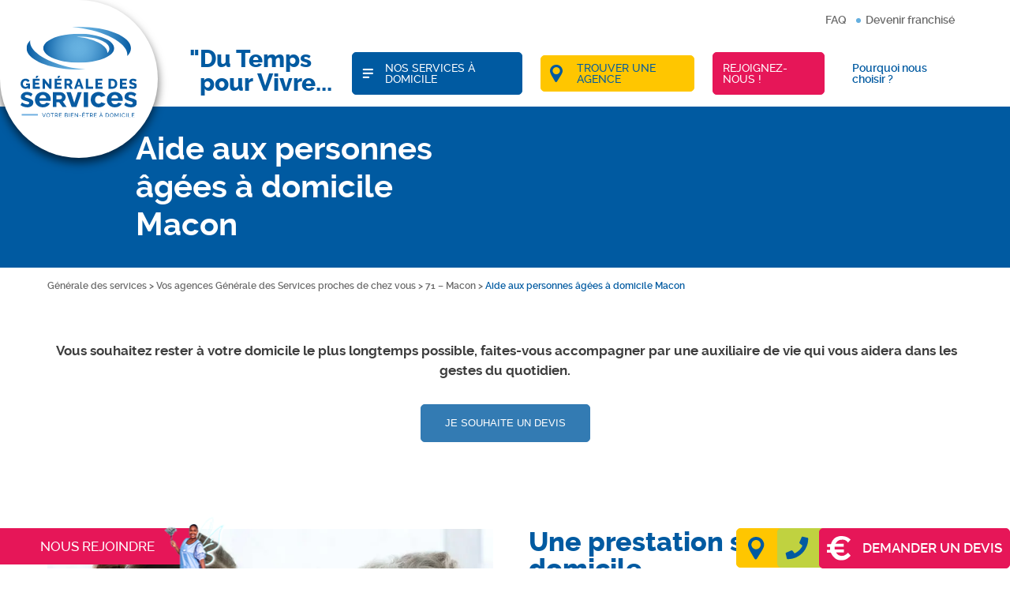

--- FILE ---
content_type: text/html; charset=UTF-8
request_url: https://www.generaledesservices.com/agences/macon/aide-aux-personnes-agees-a-domicile/
body_size: 39723
content:
<!doctype html>
<html class="no-js" lang="fr-FR">
<head>
	<meta charset="UTF-8" />
	<title>Aide aux personnes âgées à domicile Macon - Générale des services</title>
	<meta http-equiv="Content-Type" content="text/html; charset=UTF-8" />
	<meta http-equiv="X-UA-Compatible" content="IE=edge,chrome=1">
	<meta name="viewport" content="width=device-width, initial-scale=1.0">
	<link rel="pingback" href="https://www.generaledesservices.com/xmlrpc.php" />


		<link rel="apple-touch-icon" sizes="57x57" href="https://www.generaledesservices.com/wp-content/themes/mediapilote/img/charte/favico/apple-touch-icon-57x57.png">
<link rel="apple-touch-icon" sizes="60x60" href="https://www.generaledesservices.com/wp-content/themes/mediapilote/img/charte/favico/apple-touch-icon-60x60.png">
<link rel="apple-touch-icon" sizes="72x72" href="https://www.generaledesservices.com/wp-content/themes/mediapilote/img/charte/favico/apple-touch-icon-72x72.png">
<link rel="apple-touch-icon" sizes="76x76" href="https://www.generaledesservices.com/wp-content/themes/mediapilote/img/charte/favico/apple-touch-icon-76x76.png">
<link rel="apple-touch-icon" sizes="114x114" href="https://www.generaledesservices.com/wp-content/themes/mediapilote/img/charte/favico/apple-touch-icon-114x114.png">
<link rel="apple-touch-icon" sizes="120x120" href="https://www.generaledesservices.com/wp-content/themes/mediapilote/img/charte/favico/apple-touch-icon-120x120.png">
<link rel="apple-touch-icon" sizes="144x144" href="https://www.generaledesservices.com/wp-content/themes/mediapilote/img/charte/favico/apple-touch-icon-144x144.png">
<link rel="apple-touch-icon" sizes="152x152" href="https://www.generaledesservices.com/wp-content/themes/mediapilote/img/charte/favico/apple-touch-icon-152x152.png">
<link rel="apple-touch-icon" sizes="180x180" href="https://www.generaledesservices.com/wp-content/themes/mediapilote/img/charte/favico/apple-touch-icon-180x180.png">
<link rel="icon" type="image/png" sizes="512x512"  href="https://www.generaledesservices.com/wp-content/themes/mediapilote/img/charte/favico/android-chrome-512x512.png">
<link rel="icon" type="image/png" sizes="384x384"  href="https://www.generaledesservices.com/wp-content/themes/mediapilote/img/charte/favico/android-chrome-384x384.png">
<link rel="icon" type="image/png" sizes="192x192"  href="https://www.generaledesservices.com/wp-content/themes/mediapilote/img/charte/favico/android-chrome-192x192.png">
<link rel="icon" type="image/png" sizes="144x144"  href="https://www.generaledesservices.com/wp-content/themes/mediapilote/img/charte/favico/android-chrome-144x144.png">
<link rel="icon" type="image/png" sizes="32x32" href="https://www.generaledesservices.com/wp-content/themes/mediapilote/img/charte/favico/favicon-32x32.png">
<link rel="icon" type="image/png" sizes="96x96" href="https://www.generaledesservices.com/wp-content/themes/mediapilote/img/charte/favico/favicon-96x96.png">
<link rel="icon" type="image/png" sizes="16x16" href="https://www.generaledesservices.com/wp-content/themes/mediapilote/img/charte/favico/favicon-16x16.png">
<link rel="manifest" href="https://www.generaledesservices.com/wp-content/themes/mediapilote/img/charte/favico/site.webmanifest">
<meta name="msapplication-TileColor" content="#ffffff">
<meta name="msapplication-TileImage" content="https://www.generaledesservices.com/wp-content/themes/mediapilote/img/charte/favico/mstile-310x310.png">
<meta name="theme-color" content="#ffffff">
	
	<link href="https://fonts.googleapis.com/css2?family=Nunito:wght@200;400;700&family=Roboto:wght@300;400;500;700&display=swap" rel="stylesheet">

		

		
	<meta name='robots' content='index, follow, max-image-preview:large, max-snippet:-1, max-video-preview:-1' />

<!-- Google Tag Manager for WordPress by gtm4wp.com -->
<script data-cfasync="false" data-pagespeed-no-defer>
	var gtm4wp_datalayer_name = "dataLayer";
	var dataLayer = dataLayer || [];
</script>
<!-- End Google Tag Manager for WordPress by gtm4wp.com -->
	<!-- This site is optimized with the Yoast SEO Premium plugin v23.7 (Yoast SEO v26.7) - https://yoast.com/wordpress/plugins/seo/ -->
	<meta name="description" content="Facilitez le quotidien à domicile de vos proches âgés, grâce à nos auxiliaires de vie de Macon spécialistes de l’aide aux personnes âgées." />
	<link rel="canonical" href="https://www.generaledesservices.com/agences/macon/aide-aux-personnes-agees-a-domicile/" />
	<meta property="og:locale" content="fr_FR" />
	<meta property="og:type" content="article" />
	<meta property="og:title" content="Aide aux personnes âgées à domicile Macon" />
	<meta property="og:description" content="Facilitez le quotidien à domicile de vos proches âgés, grâce à nos auxiliaires de vie de Macon spécialistes de l’aide aux personnes âgées." />
	<meta property="og:url" content="https://www.generaledesservices.com/agences/macon/aide-aux-personnes-agees-a-domicile/" />
	<meta property="og:site_name" content="Générale des services" />
	<meta property="article:modified_time" content="2024-04-04T09:04:52+00:00" />
	<meta name="twitter:card" content="summary_large_image" />
	<meta name="twitter:label1" content="Durée de lecture estimée" />
	<meta name="twitter:data1" content="3 minutes" />
	<script type="application/ld+json" class="yoast-schema-graph">{"@context":"https://schema.org","@graph":[{"@type":"WebPage","@id":"https://www.generaledesservices.com/agences/macon/aide-aux-personnes-agees-a-domicile/","url":"https://www.generaledesservices.com/agences/macon/aide-aux-personnes-agees-a-domicile/","name":"Aide aux personnes âgées à domicile Macon - Générale des services","isPartOf":{"@id":"https://www.generaledesservices.com/#website"},"datePublished":"2023-01-18T14:09:32+00:00","dateModified":"2024-04-04T09:04:52+00:00","description":"Facilitez le quotidien à domicile de vos proches âgés, grâce à nos auxiliaires de vie de Macon spécialistes de l’aide aux personnes âgées.","breadcrumb":{"@id":"https://www.generaledesservices.com/agences/macon/aide-aux-personnes-agees-a-domicile/#breadcrumb"},"inLanguage":"fr-FR","potentialAction":[{"@type":"ReadAction","target":["https://www.generaledesservices.com/agences/macon/aide-aux-personnes-agees-a-domicile/"]}]},{"@type":"BreadcrumbList","@id":"https://www.generaledesservices.com/agences/macon/aide-aux-personnes-agees-a-domicile/#breadcrumb","itemListElement":[{"@type":"ListItem","position":1,"name":"Générale des services","item":"https://www.generaledesservices.com/"},{"@type":"ListItem","position":2,"name":"Vos agences Générale des Services proches de chez vous","item":"https://www.generaledesservices.com/agences/"},{"@type":"ListItem","position":3,"name":"71 &#8211; Macon","item":"https://www.generaledesservices.com/agences/macon/"},{"@type":"ListItem","position":4,"name":"Aide aux personnes âgées à domicile Macon"}]},{"@type":"WebSite","@id":"https://www.generaledesservices.com/#website","url":"https://www.generaledesservices.com/","name":"Générale des services","description":"Votre bien être à domicile","potentialAction":[{"@type":"SearchAction","target":{"@type":"EntryPoint","urlTemplate":"https://www.generaledesservices.com/?s={search_term_string}"},"query-input":{"@type":"PropertyValueSpecification","valueRequired":true,"valueName":"search_term_string"}}],"inLanguage":"fr-FR"}]}</script>
	<!-- / Yoast SEO Premium plugin. -->


<link rel='dns-prefetch' href='//maps.googleapis.com' />
<link rel='dns-prefetch' href='//www.googletagmanager.com' />
<link rel="alternate" title="oEmbed (JSON)" type="application/json+oembed" href="https://www.generaledesservices.com/wp-json/oembed/1.0/embed?url=https%3A%2F%2Fwww.generaledesservices.com%2Fagences%2Fmacon%2Faide-aux-personnes-agees-a-domicile%2F" />
<link rel="alternate" title="oEmbed (XML)" type="text/xml+oembed" href="https://www.generaledesservices.com/wp-json/oembed/1.0/embed?url=https%3A%2F%2Fwww.generaledesservices.com%2Fagences%2Fmacon%2Faide-aux-personnes-agees-a-domicile%2F&#038;format=xml" />
<style id='wp-img-auto-sizes-contain-inline-css' type='text/css'>
img:is([sizes=auto i],[sizes^="auto," i]){contain-intrinsic-size:3000px 1500px}
/*# sourceURL=wp-img-auto-sizes-contain-inline-css */
</style>
<style id='wp-emoji-styles-inline-css' type='text/css'>

	img.wp-smiley, img.emoji {
		display: inline !important;
		border: none !important;
		box-shadow: none !important;
		height: 1em !important;
		width: 1em !important;
		margin: 0 0.07em !important;
		vertical-align: -0.1em !important;
		background: none !important;
		padding: 0 !important;
	}
/*# sourceURL=wp-emoji-styles-inline-css */
</style>
<style id='wp-block-library-inline-css' type='text/css'>
:root{--wp-block-synced-color:#7a00df;--wp-block-synced-color--rgb:122,0,223;--wp-bound-block-color:var(--wp-block-synced-color);--wp-editor-canvas-background:#ddd;--wp-admin-theme-color:#007cba;--wp-admin-theme-color--rgb:0,124,186;--wp-admin-theme-color-darker-10:#006ba1;--wp-admin-theme-color-darker-10--rgb:0,107,160.5;--wp-admin-theme-color-darker-20:#005a87;--wp-admin-theme-color-darker-20--rgb:0,90,135;--wp-admin-border-width-focus:2px}@media (min-resolution:192dpi){:root{--wp-admin-border-width-focus:1.5px}}.wp-element-button{cursor:pointer}:root .has-very-light-gray-background-color{background-color:#eee}:root .has-very-dark-gray-background-color{background-color:#313131}:root .has-very-light-gray-color{color:#eee}:root .has-very-dark-gray-color{color:#313131}:root .has-vivid-green-cyan-to-vivid-cyan-blue-gradient-background{background:linear-gradient(135deg,#00d084,#0693e3)}:root .has-purple-crush-gradient-background{background:linear-gradient(135deg,#34e2e4,#4721fb 50%,#ab1dfe)}:root .has-hazy-dawn-gradient-background{background:linear-gradient(135deg,#faaca8,#dad0ec)}:root .has-subdued-olive-gradient-background{background:linear-gradient(135deg,#fafae1,#67a671)}:root .has-atomic-cream-gradient-background{background:linear-gradient(135deg,#fdd79a,#004a59)}:root .has-nightshade-gradient-background{background:linear-gradient(135deg,#330968,#31cdcf)}:root .has-midnight-gradient-background{background:linear-gradient(135deg,#020381,#2874fc)}:root{--wp--preset--font-size--normal:16px;--wp--preset--font-size--huge:42px}.has-regular-font-size{font-size:1em}.has-larger-font-size{font-size:2.625em}.has-normal-font-size{font-size:var(--wp--preset--font-size--normal)}.has-huge-font-size{font-size:var(--wp--preset--font-size--huge)}.has-text-align-center{text-align:center}.has-text-align-left{text-align:left}.has-text-align-right{text-align:right}.has-fit-text{white-space:nowrap!important}#end-resizable-editor-section{display:none}.aligncenter{clear:both}.items-justified-left{justify-content:flex-start}.items-justified-center{justify-content:center}.items-justified-right{justify-content:flex-end}.items-justified-space-between{justify-content:space-between}.screen-reader-text{border:0;clip-path:inset(50%);height:1px;margin:-1px;overflow:hidden;padding:0;position:absolute;width:1px;word-wrap:normal!important}.screen-reader-text:focus{background-color:#ddd;clip-path:none;color:#444;display:block;font-size:1em;height:auto;left:5px;line-height:normal;padding:15px 23px 14px;text-decoration:none;top:5px;width:auto;z-index:100000}html :where(.has-border-color){border-style:solid}html :where([style*=border-top-color]){border-top-style:solid}html :where([style*=border-right-color]){border-right-style:solid}html :where([style*=border-bottom-color]){border-bottom-style:solid}html :where([style*=border-left-color]){border-left-style:solid}html :where([style*=border-width]){border-style:solid}html :where([style*=border-top-width]){border-top-style:solid}html :where([style*=border-right-width]){border-right-style:solid}html :where([style*=border-bottom-width]){border-bottom-style:solid}html :where([style*=border-left-width]){border-left-style:solid}html :where(img[class*=wp-image-]){height:auto;max-width:100%}:where(figure){margin:0 0 1em}html :where(.is-position-sticky){--wp-admin--admin-bar--position-offset:var(--wp-admin--admin-bar--height,0px)}@media screen and (max-width:600px){html :where(.is-position-sticky){--wp-admin--admin-bar--position-offset:0px}}

/*# sourceURL=wp-block-library-inline-css */
</style><style id='global-styles-inline-css' type='text/css'>
:root{--wp--preset--aspect-ratio--square: 1;--wp--preset--aspect-ratio--4-3: 4/3;--wp--preset--aspect-ratio--3-4: 3/4;--wp--preset--aspect-ratio--3-2: 3/2;--wp--preset--aspect-ratio--2-3: 2/3;--wp--preset--aspect-ratio--16-9: 16/9;--wp--preset--aspect-ratio--9-16: 9/16;--wp--preset--color--black: #000000;--wp--preset--color--cyan-bluish-gray: #abb8c3;--wp--preset--color--white: #ffffff;--wp--preset--color--pale-pink: #f78da7;--wp--preset--color--vivid-red: #cf2e2e;--wp--preset--color--luminous-vivid-orange: #ff6900;--wp--preset--color--luminous-vivid-amber: #fcb900;--wp--preset--color--light-green-cyan: #7bdcb5;--wp--preset--color--vivid-green-cyan: #00d084;--wp--preset--color--pale-cyan-blue: #8ed1fc;--wp--preset--color--vivid-cyan-blue: #0693e3;--wp--preset--color--vivid-purple: #9b51e0;--wp--preset--gradient--vivid-cyan-blue-to-vivid-purple: linear-gradient(135deg,rgb(6,147,227) 0%,rgb(155,81,224) 100%);--wp--preset--gradient--light-green-cyan-to-vivid-green-cyan: linear-gradient(135deg,rgb(122,220,180) 0%,rgb(0,208,130) 100%);--wp--preset--gradient--luminous-vivid-amber-to-luminous-vivid-orange: linear-gradient(135deg,rgb(252,185,0) 0%,rgb(255,105,0) 100%);--wp--preset--gradient--luminous-vivid-orange-to-vivid-red: linear-gradient(135deg,rgb(255,105,0) 0%,rgb(207,46,46) 100%);--wp--preset--gradient--very-light-gray-to-cyan-bluish-gray: linear-gradient(135deg,rgb(238,238,238) 0%,rgb(169,184,195) 100%);--wp--preset--gradient--cool-to-warm-spectrum: linear-gradient(135deg,rgb(74,234,220) 0%,rgb(151,120,209) 20%,rgb(207,42,186) 40%,rgb(238,44,130) 60%,rgb(251,105,98) 80%,rgb(254,248,76) 100%);--wp--preset--gradient--blush-light-purple: linear-gradient(135deg,rgb(255,206,236) 0%,rgb(152,150,240) 100%);--wp--preset--gradient--blush-bordeaux: linear-gradient(135deg,rgb(254,205,165) 0%,rgb(254,45,45) 50%,rgb(107,0,62) 100%);--wp--preset--gradient--luminous-dusk: linear-gradient(135deg,rgb(255,203,112) 0%,rgb(199,81,192) 50%,rgb(65,88,208) 100%);--wp--preset--gradient--pale-ocean: linear-gradient(135deg,rgb(255,245,203) 0%,rgb(182,227,212) 50%,rgb(51,167,181) 100%);--wp--preset--gradient--electric-grass: linear-gradient(135deg,rgb(202,248,128) 0%,rgb(113,206,126) 100%);--wp--preset--gradient--midnight: linear-gradient(135deg,rgb(2,3,129) 0%,rgb(40,116,252) 100%);--wp--preset--font-size--small: 13px;--wp--preset--font-size--medium: 20px;--wp--preset--font-size--large: 36px;--wp--preset--font-size--x-large: 42px;--wp--preset--spacing--20: 0.44rem;--wp--preset--spacing--30: 0.67rem;--wp--preset--spacing--40: 1rem;--wp--preset--spacing--50: 1.5rem;--wp--preset--spacing--60: 2.25rem;--wp--preset--spacing--70: 3.38rem;--wp--preset--spacing--80: 5.06rem;--wp--preset--shadow--natural: 6px 6px 9px rgba(0, 0, 0, 0.2);--wp--preset--shadow--deep: 12px 12px 50px rgba(0, 0, 0, 0.4);--wp--preset--shadow--sharp: 6px 6px 0px rgba(0, 0, 0, 0.2);--wp--preset--shadow--outlined: 6px 6px 0px -3px rgb(255, 255, 255), 6px 6px rgb(0, 0, 0);--wp--preset--shadow--crisp: 6px 6px 0px rgb(0, 0, 0);}:where(.is-layout-flex){gap: 0.5em;}:where(.is-layout-grid){gap: 0.5em;}body .is-layout-flex{display: flex;}.is-layout-flex{flex-wrap: wrap;align-items: center;}.is-layout-flex > :is(*, div){margin: 0;}body .is-layout-grid{display: grid;}.is-layout-grid > :is(*, div){margin: 0;}:where(.wp-block-columns.is-layout-flex){gap: 2em;}:where(.wp-block-columns.is-layout-grid){gap: 2em;}:where(.wp-block-post-template.is-layout-flex){gap: 1.25em;}:where(.wp-block-post-template.is-layout-grid){gap: 1.25em;}.has-black-color{color: var(--wp--preset--color--black) !important;}.has-cyan-bluish-gray-color{color: var(--wp--preset--color--cyan-bluish-gray) !important;}.has-white-color{color: var(--wp--preset--color--white) !important;}.has-pale-pink-color{color: var(--wp--preset--color--pale-pink) !important;}.has-vivid-red-color{color: var(--wp--preset--color--vivid-red) !important;}.has-luminous-vivid-orange-color{color: var(--wp--preset--color--luminous-vivid-orange) !important;}.has-luminous-vivid-amber-color{color: var(--wp--preset--color--luminous-vivid-amber) !important;}.has-light-green-cyan-color{color: var(--wp--preset--color--light-green-cyan) !important;}.has-vivid-green-cyan-color{color: var(--wp--preset--color--vivid-green-cyan) !important;}.has-pale-cyan-blue-color{color: var(--wp--preset--color--pale-cyan-blue) !important;}.has-vivid-cyan-blue-color{color: var(--wp--preset--color--vivid-cyan-blue) !important;}.has-vivid-purple-color{color: var(--wp--preset--color--vivid-purple) !important;}.has-black-background-color{background-color: var(--wp--preset--color--black) !important;}.has-cyan-bluish-gray-background-color{background-color: var(--wp--preset--color--cyan-bluish-gray) !important;}.has-white-background-color{background-color: var(--wp--preset--color--white) !important;}.has-pale-pink-background-color{background-color: var(--wp--preset--color--pale-pink) !important;}.has-vivid-red-background-color{background-color: var(--wp--preset--color--vivid-red) !important;}.has-luminous-vivid-orange-background-color{background-color: var(--wp--preset--color--luminous-vivid-orange) !important;}.has-luminous-vivid-amber-background-color{background-color: var(--wp--preset--color--luminous-vivid-amber) !important;}.has-light-green-cyan-background-color{background-color: var(--wp--preset--color--light-green-cyan) !important;}.has-vivid-green-cyan-background-color{background-color: var(--wp--preset--color--vivid-green-cyan) !important;}.has-pale-cyan-blue-background-color{background-color: var(--wp--preset--color--pale-cyan-blue) !important;}.has-vivid-cyan-blue-background-color{background-color: var(--wp--preset--color--vivid-cyan-blue) !important;}.has-vivid-purple-background-color{background-color: var(--wp--preset--color--vivid-purple) !important;}.has-black-border-color{border-color: var(--wp--preset--color--black) !important;}.has-cyan-bluish-gray-border-color{border-color: var(--wp--preset--color--cyan-bluish-gray) !important;}.has-white-border-color{border-color: var(--wp--preset--color--white) !important;}.has-pale-pink-border-color{border-color: var(--wp--preset--color--pale-pink) !important;}.has-vivid-red-border-color{border-color: var(--wp--preset--color--vivid-red) !important;}.has-luminous-vivid-orange-border-color{border-color: var(--wp--preset--color--luminous-vivid-orange) !important;}.has-luminous-vivid-amber-border-color{border-color: var(--wp--preset--color--luminous-vivid-amber) !important;}.has-light-green-cyan-border-color{border-color: var(--wp--preset--color--light-green-cyan) !important;}.has-vivid-green-cyan-border-color{border-color: var(--wp--preset--color--vivid-green-cyan) !important;}.has-pale-cyan-blue-border-color{border-color: var(--wp--preset--color--pale-cyan-blue) !important;}.has-vivid-cyan-blue-border-color{border-color: var(--wp--preset--color--vivid-cyan-blue) !important;}.has-vivid-purple-border-color{border-color: var(--wp--preset--color--vivid-purple) !important;}.has-vivid-cyan-blue-to-vivid-purple-gradient-background{background: var(--wp--preset--gradient--vivid-cyan-blue-to-vivid-purple) !important;}.has-light-green-cyan-to-vivid-green-cyan-gradient-background{background: var(--wp--preset--gradient--light-green-cyan-to-vivid-green-cyan) !important;}.has-luminous-vivid-amber-to-luminous-vivid-orange-gradient-background{background: var(--wp--preset--gradient--luminous-vivid-amber-to-luminous-vivid-orange) !important;}.has-luminous-vivid-orange-to-vivid-red-gradient-background{background: var(--wp--preset--gradient--luminous-vivid-orange-to-vivid-red) !important;}.has-very-light-gray-to-cyan-bluish-gray-gradient-background{background: var(--wp--preset--gradient--very-light-gray-to-cyan-bluish-gray) !important;}.has-cool-to-warm-spectrum-gradient-background{background: var(--wp--preset--gradient--cool-to-warm-spectrum) !important;}.has-blush-light-purple-gradient-background{background: var(--wp--preset--gradient--blush-light-purple) !important;}.has-blush-bordeaux-gradient-background{background: var(--wp--preset--gradient--blush-bordeaux) !important;}.has-luminous-dusk-gradient-background{background: var(--wp--preset--gradient--luminous-dusk) !important;}.has-pale-ocean-gradient-background{background: var(--wp--preset--gradient--pale-ocean) !important;}.has-electric-grass-gradient-background{background: var(--wp--preset--gradient--electric-grass) !important;}.has-midnight-gradient-background{background: var(--wp--preset--gradient--midnight) !important;}.has-small-font-size{font-size: var(--wp--preset--font-size--small) !important;}.has-medium-font-size{font-size: var(--wp--preset--font-size--medium) !important;}.has-large-font-size{font-size: var(--wp--preset--font-size--large) !important;}.has-x-large-font-size{font-size: var(--wp--preset--font-size--x-large) !important;}
/*# sourceURL=global-styles-inline-css */
</style>

<style id='classic-theme-styles-inline-css' type='text/css'>
/*! This file is auto-generated */
.wp-block-button__link{color:#fff;background-color:#32373c;border-radius:9999px;box-shadow:none;text-decoration:none;padding:calc(.667em + 2px) calc(1.333em + 2px);font-size:1.125em}.wp-block-file__button{background:#32373c;color:#fff;text-decoration:none}
/*# sourceURL=/wp-includes/css/classic-themes.min.css */
</style>
<link rel='stylesheet' id='wp-components-css' href='https://www.generaledesservices.com/wp-includes/css/dist/components/style.min.css?ver=091878ce3d9c3719886170f38423b8e0' type='text/css' media='all' />
<link rel='stylesheet' id='wp-preferences-css' href='https://www.generaledesservices.com/wp-includes/css/dist/preferences/style.min.css?ver=091878ce3d9c3719886170f38423b8e0' type='text/css' media='all' />
<link rel='stylesheet' id='wp-block-editor-css' href='https://www.generaledesservices.com/wp-includes/css/dist/block-editor/style.min.css?ver=091878ce3d9c3719886170f38423b8e0' type='text/css' media='all' />
<link rel='stylesheet' id='popup-maker-block-library-style-css' href='https://www.generaledesservices.com/wp-content/plugins/popup-maker/dist/packages/block-library-style.css?ver=dbea705cfafe089d65f1' type='text/css' media='all' />
<link rel='stylesheet' id='widgetopts-styles-css' href='https://www.generaledesservices.com/wp-content/plugins/widget-options/assets/css/widget-options.css?ver=4.1.3' type='text/css' media='all' />
<link rel='stylesheet' id='if-menu-site-css-css' href='https://www.generaledesservices.com/wp-content/plugins/if-menu/assets/if-menu-site.css?ver=091878ce3d9c3719886170f38423b8e0' type='text/css' media='all' />
<link rel='stylesheet' id='search-filter-plugin-styles-css' href='https://www.generaledesservices.com/wp-content/plugins/search-filter-pro/public/assets/css/search-filter.min.css?ver=2.5.21' type='text/css' media='all' />
<link rel='stylesheet' id='rest-css' href='https://www.generaledesservices.com/wp-content/themes/mediapilote/css/reset.css?ver=1.0.0' type='text/css' media='all' />
<link rel='stylesheet' id='main-css' href='https://www.generaledesservices.com/wp-content/themes/mediapilote/css/style.css?ver=1.0.0' type='text/css' media='all' />
<link rel='stylesheet' id='navigation-css' href='https://www.generaledesservices.com/wp-content/themes/mediapilote/css/structure/navigation.css?ver=1.0.0' type='text/css' media='all' />
<link rel='stylesheet' id='boostrap-grid-css' href='https://www.generaledesservices.com/wp-content/themes/mediapilote/css/structure/boostrap-grid.css?ver=1.0.0' type='text/css' media='all' />
<link rel='stylesheet' id='structure-css' href='https://www.generaledesservices.com/wp-content/themes/mediapilote/css/structure/structure.css?ver=1.0.0' type='text/css' media='all' />
<link rel='stylesheet' id='element-css' href='https://www.generaledesservices.com/wp-content/themes/mediapilote/css/bases/elements.css?ver=1.0.0' type='text/css' media='all' />
<link rel='stylesheet' id='button-css' href='https://www.generaledesservices.com/wp-content/themes/mediapilote/css/bases/button.css?ver=1.0.0' type='text/css' media='all' />
<link rel='stylesheet' id='fonts-css' href='https://www.generaledesservices.com/wp-content/themes/mediapilote/css/bases/fonts.css?ver=1.0.0' type='text/css' media='all' />
<link rel='stylesheet' id='form-css' href='https://www.generaledesservices.com/wp-content/themes/mediapilote/css/bases/form.css?ver=1.0.0' type='text/css' media='all' />
<link rel='stylesheet' id='icomoon-css' href='https://www.generaledesservices.com/wp-content/themes/mediapilote/css/bases/icomoon.css?ver=1.0.0' type='text/css' media='all' />
<link rel='stylesheet' id='variables-css' href='https://www.generaledesservices.com/wp-content/themes/mediapilote/css/bases/variables.css?ver=1.0.0' type='text/css' media='all' />
<link rel='stylesheet' id='styleguide-css' href='https://www.generaledesservices.com/wp-content/themes/mediapilote/css/bases/styleguide.css?ver=1.0.0' type='text/css' media='all' />
<link rel='stylesheet' id='ml_agence-css' href='https://www.generaledesservices.com/wp-content/themes/mediapilote/css/cpt/ml_agence.css?ver=1.0.0' type='text/css' media='all' />
<link rel='stylesheet' id='ml_metier-css' href='https://www.generaledesservices.com/wp-content/themes/mediapilote/css/cpt/ml_metier.css?ver=1.0.0' type='text/css' media='all' />
<link rel='stylesheet' id='ml_offre_emploi-css' href='https://www.generaledesservices.com/wp-content/themes/mediapilote/css/cpt/ml_offre-emploi.css?ver=1.0.0' type='text/css' media='all' />
<link rel='stylesheet' id='ml_service-css' href='https://www.generaledesservices.com/wp-content/themes/mediapilote/css/cpt/ml_service.css?ver=1.0.0' type='text/css' media='all' />
<link rel='stylesheet' id='cpt_on_parle_de_nous-css' href='https://www.generaledesservices.com/wp-content/themes/mediapilote/css/cpt/ml_on-parle-de-nous.css?ver=1.0.0' type='text/css' media='all' />
<link rel='stylesheet' id='ml_on_parle_de_nous-css' href='https://www.generaledesservices.com/wp-content/themes/mediapilote/css/cpt/franchise.css?ver=1.0.0' type='text/css' media='all' />
<link rel='stylesheet' id='page_name-css' href='https://www.generaledesservices.com/wp-content/themes/mediapilote/css/pages/page_name.css?ver=1.0.0' type='text/css' media='all' />
<link rel='stylesheet' id='page_actus-css' href='https://www.generaledesservices.com/wp-content/themes/mediapilote/css/pages/page_actus.css?ver=1.0.0' type='text/css' media='all' />
<link rel='stylesheet' id='page_faq-css' href='https://www.generaledesservices.com/wp-content/themes/mediapilote/css/pages/page_faq.css?ver=1.0.0' type='text/css' media='all' />
<link rel='stylesheet' id='page_temoignages-css' href='https://www.generaledesservices.com/wp-content/themes/mediapilote/css/pages/page_temoignages.css?ver=1.0.0' type='text/css' media='all' />
<link rel='stylesheet' id='page_nousrejoindre-css' href='https://www.generaledesservices.com/wp-content/themes/mediapilote/css/pages/page_nousrejoindre.css?ver=1.0.0' type='text/css' media='all' />
<link rel='stylesheet' id='page_home-css' href='https://www.generaledesservices.com/wp-content/themes/mediapilote/css/pages/page_home.css?ver=1.0.0' type='text/css' media='all' />
<link rel='stylesheet' id='page_demande_devis-css' href='https://www.generaledesservices.com/wp-content/themes/mediapilote/css/pages/page_demande_devis.css?ver=1.0.0' type='text/css' media='all' />
<link rel='stylesheet' id='page_contact-css' href='https://www.generaledesservices.com/wp-content/themes/mediapilote/css/pages/page_contact.css?ver=1.0.0' type='text/css' media='all' />
<link rel='stylesheet' id='page_contact_express-css' href='https://www.generaledesservices.com/wp-content/themes/mediapilote/css/pages/page_contact-express.css?ver=1.0.0' type='text/css' media='all' />
<link rel='stylesheet' id='page_404-css' href='https://www.generaledesservices.com/wp-content/themes/mediapilote/css/pages/page_404.css?ver=1.0.0' type='text/css' media='all' />
<link rel='stylesheet' id='acf-options-css' href='https://www.generaledesservices.com/wp-content/themes/mediapilote/css/acf-options/acf-options.css?ver=1.0.0' type='text/css' media='all' />
<link rel='stylesheet' id='popup-maker-site-css' href='https://www.generaledesservices.com/wp-content/plugins/popup-maker/dist/assets/site.css?ver=1.21.5' type='text/css' media='all' />
<style id='popup-maker-site-inline-css' type='text/css'>
/* Popup Google Fonts */
@import url('//fonts.googleapis.com/css?family=Montserrat:100');

/* Popup Theme 64385: Default Theme */
.pum-theme-64385, .pum-theme-default-theme { background-color: rgba( 10, 10, 10, 0.50 ) } 
.pum-theme-64385 .pum-container, .pum-theme-default-theme .pum-container { padding: 18px; border-radius: 0px; border: 1px none #000000; box-shadow: 1px 1px 3px 0px rgba( 2, 2, 2, 0.23 ); background-color: rgba( 249, 249, 249, 1.00 ) } 
.pum-theme-64385 .pum-title, .pum-theme-default-theme .pum-title { color: #000000; text-align: left; text-shadow: 0px 0px 0px rgba( 2, 2, 2, 0.23 ); font-family: inherit; font-weight: 400; font-size: 32px; line-height: 36px } 
.pum-theme-64385 .pum-content, .pum-theme-default-theme .pum-content { color: #8c8c8c; font-family: inherit; font-weight: 400 } 
.pum-theme-64385 .pum-content + .pum-close, .pum-theme-default-theme .pum-content + .pum-close { position: fixed; height: 40px; width: 40px; left: auto; right: 0px; bottom: auto; top: 0px; padding: 0px; color: #ffffff; font-family: inherit; font-weight: 400; font-size: 30px; line-height: 36px; border: 1px none #ffffff; border-radius: 0px; box-shadow: 1px 1px 3px 0px rgba( 2, 2, 2, 0.00 ); text-shadow: 0px 0px 0px rgba( 0, 0, 0, 0.23 ); background-color: rgba( 0, 183, 205, 0.00 ) } 
body.admin-bar .pum-theme-64385 .pum-content + .pum-close, body.admin-bar .pum-theme-default-theme .pum-content + .pum-close { top: 32px }
/* Popup Theme 64386: Light Box */
.pum-theme-64386, .pum-theme-lightbox { background-color: rgba( 0, 0, 0, 0.60 ) } 
.pum-theme-64386 .pum-container, .pum-theme-lightbox .pum-container { padding: 18px; border-radius: 3px; border: 8px solid #000000; box-shadow: 0px 0px 30px 0px rgba( 2, 2, 2, 1.00 ); background-color: rgba( 255, 255, 255, 1.00 ) } 
.pum-theme-64386 .pum-title, .pum-theme-lightbox .pum-title { color: #000000; text-align: left; text-shadow: 0px 0px 0px rgba( 2, 2, 2, 0.23 ); font-family: inherit; font-weight: 100; font-size: 32px; line-height: 36px } 
.pum-theme-64386 .pum-content, .pum-theme-lightbox .pum-content { color: #000000; font-family: inherit; font-weight: 100 } 
.pum-theme-64386 .pum-content + .pum-close, .pum-theme-lightbox .pum-content + .pum-close { position: absolute; height: 26px; width: 26px; left: auto; right: -13px; bottom: auto; top: -13px; padding: 0px; color: #ffffff; font-family: Arial; font-weight: 100; font-size: 24px; line-height: 24px; border: 2px solid #ffffff; border-radius: 26px; box-shadow: 0px 0px 15px 1px rgba( 2, 2, 2, 0.75 ); text-shadow: 0px 0px 0px rgba( 0, 0, 0, 0.23 ); background-color: rgba( 0, 0, 0, 1.00 ) } 

/* Popup Theme 64387: Enterprise Blue */
.pum-theme-64387, .pum-theme-enterprise-blue { background-color: rgba( 0, 0, 0, 0.70 ) } 
.pum-theme-64387 .pum-container, .pum-theme-enterprise-blue .pum-container { padding: 28px; border-radius: 5px; border: 1px none #000000; box-shadow: 0px 10px 25px 4px rgba( 2, 2, 2, 0.50 ); background-color: rgba( 255, 255, 255, 1.00 ) } 
.pum-theme-64387 .pum-title, .pum-theme-enterprise-blue .pum-title { color: #315b7c; text-align: left; text-shadow: 0px 0px 0px rgba( 2, 2, 2, 0.23 ); font-family: inherit; font-weight: 100; font-size: 34px; line-height: 36px } 
.pum-theme-64387 .pum-content, .pum-theme-enterprise-blue .pum-content { color: #2d2d2d; font-family: inherit; font-weight: 100 } 
.pum-theme-64387 .pum-content + .pum-close, .pum-theme-enterprise-blue .pum-content + .pum-close { position: absolute; height: 28px; width: 28px; left: auto; right: 8px; bottom: auto; top: 8px; padding: 4px; color: #ffffff; font-family: Times New Roman; font-weight: 100; font-size: 20px; line-height: 20px; border: 1px none #ffffff; border-radius: 42px; box-shadow: 0px 0px 0px 0px rgba( 2, 2, 2, 0.23 ); text-shadow: 0px 0px 0px rgba( 0, 0, 0, 0.23 ); background-color: rgba( 49, 91, 124, 1.00 ) } 

/* Popup Theme 64388: Hello Box */
.pum-theme-64388, .pum-theme-hello-box { background-color: rgba( 0, 0, 0, 0.75 ) } 
.pum-theme-64388 .pum-container, .pum-theme-hello-box .pum-container { padding: 30px; border-radius: 80px; border: 14px solid #81d742; box-shadow: 0px 0px 0px 0px rgba( 2, 2, 2, 0.00 ); background-color: rgba( 255, 255, 255, 1.00 ) } 
.pum-theme-64388 .pum-title, .pum-theme-hello-box .pum-title { color: #2d2d2d; text-align: left; text-shadow: 0px 0px 0px rgba( 2, 2, 2, 0.23 ); font-family: Montserrat; font-weight: 100; font-size: 32px; line-height: 36px } 
.pum-theme-64388 .pum-content, .pum-theme-hello-box .pum-content { color: #2d2d2d; font-family: inherit; font-weight: 100 } 
.pum-theme-64388 .pum-content + .pum-close, .pum-theme-hello-box .pum-content + .pum-close { position: absolute; height: auto; width: auto; left: auto; right: -30px; bottom: auto; top: -30px; padding: 0px; color: #2d2d2d; font-family: Times New Roman; font-weight: 100; font-size: 32px; line-height: 28px; border: 1px none #ffffff; border-radius: 28px; box-shadow: 0px 0px 0px 0px rgba( 2, 2, 2, 0.23 ); text-shadow: 0px 0px 0px rgba( 0, 0, 0, 0.23 ); background-color: rgba( 255, 255, 255, 1.00 ) } 

/* Popup Theme 64389: Cutting Edge */
.pum-theme-64389, .pum-theme-cutting-edge { background-color: rgba( 0, 0, 0, 0.50 ) } 
.pum-theme-64389 .pum-container, .pum-theme-cutting-edge .pum-container { padding: 18px; border-radius: 0px; border: 1px none #000000; box-shadow: 0px 10px 25px 0px rgba( 2, 2, 2, 0.50 ); background-color: rgba( 30, 115, 190, 1.00 ) } 
.pum-theme-64389 .pum-title, .pum-theme-cutting-edge .pum-title { color: #ffffff; text-align: left; text-shadow: 0px 0px 0px rgba( 2, 2, 2, 0.23 ); font-family: Sans-Serif; font-weight: 100; font-size: 26px; line-height: 28px } 
.pum-theme-64389 .pum-content, .pum-theme-cutting-edge .pum-content { color: #ffffff; font-family: inherit; font-weight: 100 } 
.pum-theme-64389 .pum-content + .pum-close, .pum-theme-cutting-edge .pum-content + .pum-close { position: absolute; height: 24px; width: 24px; left: auto; right: 0px; bottom: auto; top: 0px; padding: 0px; color: #1e73be; font-family: Times New Roman; font-weight: 100; font-size: 32px; line-height: 24px; border: 1px none #ffffff; border-radius: 0px; box-shadow: -1px 1px 1px 0px rgba( 2, 2, 2, 0.10 ); text-shadow: -1px 1px 1px rgba( 0, 0, 0, 0.10 ); background-color: rgba( 238, 238, 34, 1.00 ) } 

/* Popup Theme 64390: Framed Border */
.pum-theme-64390, .pum-theme-framed-border { background-color: rgba( 255, 255, 255, 0.50 ) } 
.pum-theme-64390 .pum-container, .pum-theme-framed-border .pum-container { padding: 18px; border-radius: 0px; border: 20px outset #dd3333; box-shadow: 1px 1px 3px 0px rgba( 2, 2, 2, 0.97 ) inset; background-color: rgba( 255, 251, 239, 1.00 ) } 
.pum-theme-64390 .pum-title, .pum-theme-framed-border .pum-title { color: #000000; text-align: left; text-shadow: 0px 0px 0px rgba( 2, 2, 2, 0.23 ); font-family: inherit; font-weight: 100; font-size: 32px; line-height: 36px } 
.pum-theme-64390 .pum-content, .pum-theme-framed-border .pum-content { color: #2d2d2d; font-family: inherit; font-weight: 100 } 
.pum-theme-64390 .pum-content + .pum-close, .pum-theme-framed-border .pum-content + .pum-close { position: absolute; height: 20px; width: 20px; left: auto; right: -20px; bottom: auto; top: -20px; padding: 0px; color: #ffffff; font-family: Tahoma; font-weight: 700; font-size: 16px; line-height: 18px; border: 1px none #ffffff; border-radius: 0px; box-shadow: 0px 0px 0px 0px rgba( 2, 2, 2, 0.23 ); text-shadow: 0px 0px 0px rgba( 0, 0, 0, 0.23 ); background-color: rgba( 0, 0, 0, 0.55 ) } 

/* Popup Theme 64391: Floating Bar - Soft Blue */
.pum-theme-64391, .pum-theme-floating-bar { background-color: rgba( 255, 255, 255, 0.00 ) } 
.pum-theme-64391 .pum-container, .pum-theme-floating-bar .pum-container { padding: 8px; border-radius: 0px; border: 1px none #000000; box-shadow: 1px 1px 3px 0px rgba( 2, 2, 2, 0.23 ); background-color: rgba( 238, 246, 252, 1.00 ) } 
.pum-theme-64391 .pum-title, .pum-theme-floating-bar .pum-title { color: #505050; text-align: left; text-shadow: 0px 0px 0px rgba( 2, 2, 2, 0.23 ); font-family: inherit; font-weight: 400; font-size: 32px; line-height: 36px } 
.pum-theme-64391 .pum-content, .pum-theme-floating-bar .pum-content { color: #505050; font-family: inherit; font-weight: 400 } 
.pum-theme-64391 .pum-content + .pum-close, .pum-theme-floating-bar .pum-content + .pum-close { position: absolute; height: 18px; width: 18px; left: auto; right: 5px; bottom: auto; top: 50%; padding: 0px; color: #505050; font-family: Sans-Serif; font-weight: 700; font-size: 15px; line-height: 18px; border: 1px solid #505050; border-radius: 15px; box-shadow: 0px 0px 0px 0px rgba( 2, 2, 2, 0.00 ); text-shadow: 0px 0px 0px rgba( 0, 0, 0, 0.00 ); background-color: rgba( 255, 255, 255, 0.00 ); transform: translate(0, -50%) } 

/* Popup Theme 64392: Content Only - For use with page builders or block editor */
.pum-theme-64392, .pum-theme-content-only { background-color: rgba( 0, 0, 0, 0.70 ) } 
.pum-theme-64392 .pum-container, .pum-theme-content-only .pum-container { padding: 0px; border-radius: 0px; border: 1px none #000000; box-shadow: 0px 0px 0px 0px rgba( 2, 2, 2, 0.00 ) } 
.pum-theme-64392 .pum-title, .pum-theme-content-only .pum-title { color: #000000; text-align: left; text-shadow: 0px 0px 0px rgba( 2, 2, 2, 0.23 ); font-family: inherit; font-weight: 400; font-size: 32px; line-height: 36px } 
.pum-theme-64392 .pum-content, .pum-theme-content-only .pum-content { color: #8c8c8c; font-family: inherit; font-weight: 400 } 
.pum-theme-64392 .pum-content + .pum-close, .pum-theme-content-only .pum-content + .pum-close { position: absolute; height: 18px; width: 18px; left: auto; right: 7px; bottom: auto; top: 7px; padding: 0px; color: #000000; font-family: inherit; font-weight: 700; font-size: 20px; line-height: 20px; border: 1px none #ffffff; border-radius: 15px; box-shadow: 0px 0px 0px 0px rgba( 2, 2, 2, 0.00 ); text-shadow: 0px 0px 0px rgba( 0, 0, 0, 0.00 ); background-color: rgba( 255, 255, 255, 0.00 ) } 

#pum-64394 {z-index: 1999999999}
#pum-64393 {z-index: 1999999999}

/*# sourceURL=popup-maker-site-inline-css */
</style>
<link rel='stylesheet' id='dashicons-css' href='https://www.generaledesservices.com/wp-includes/css/dashicons.min.css?ver=091878ce3d9c3719886170f38423b8e0' type='text/css' media='all' />
<link rel='stylesheet' id='acf-global-css' href='https://www.generaledesservices.com/wp-content/plugins/advanced-custom-fields-pro/assets/build/css/acf-global.min.css?ver=6.7.0.2' type='text/css' media='all' />
<link rel='stylesheet' id='acf-input-css' href='https://www.generaledesservices.com/wp-content/plugins/advanced-custom-fields-pro/assets/build/css/acf-input.min.css?ver=6.7.0.2' type='text/css' media='all' />
<link rel='stylesheet' id='acf-pro-input-css' href='https://www.generaledesservices.com/wp-content/plugins/advanced-custom-fields-pro/assets/build/css/pro/acf-pro-input.min.css?ver=6.7.0.2' type='text/css' media='all' />
<link rel='stylesheet' id='select2-css' href='https://www.generaledesservices.com/wp-content/plugins/advanced-custom-fields-pro/assets/inc/select2/4/select2.min.css?ver=4.0.13' type='text/css' media='all' />
<link rel='stylesheet' id='acf-datepicker-css' href='https://www.generaledesservices.com/wp-content/plugins/advanced-custom-fields-pro/assets/inc/datepicker/jquery-ui.min.css?ver=1.11.4' type='text/css' media='all' />
<link rel='stylesheet' id='acf-timepicker-css' href='https://www.generaledesservices.com/wp-content/plugins/advanced-custom-fields-pro/assets/inc/timepicker/jquery-ui-timepicker-addon.min.css?ver=1.6.1' type='text/css' media='all' />
<link rel='stylesheet' id='wp-color-picker-css' href='https://www.generaledesservices.com/wp-admin/css/color-picker.min.css?ver=091878ce3d9c3719886170f38423b8e0' type='text/css' media='all' />
<link rel='stylesheet' id='acf-extended-input-css' href='https://www.generaledesservices.com/wp-content/plugins/acf-extended/assets/css/acfe-input.min.css?ver=0.9.2.3' type='text/css' media='all' />
<link rel='stylesheet' id='acf-extended-css' href='https://www.generaledesservices.com/wp-content/plugins/acf-extended/assets/css/acfe.min.css?ver=0.9.2.3' type='text/css' media='all' />
<script type="text/javascript" src="https://www.generaledesservices.com/wp-content/themes/mediapilote/scripts/jquery.1.11.0.min.js?ver=091878ce3d9c3719886170f38423b8e0" id="jquery-js"></script>
<script type="text/javascript" id="search-filter-plugin-build-js-extra">
/* <![CDATA[ */
var SF_LDATA = {"ajax_url":"https://www.generaledesservices.com/wp-admin/admin-ajax.php","home_url":"https://www.generaledesservices.com/","extensions":[]};
//# sourceURL=search-filter-plugin-build-js-extra
/* ]]> */
</script>
<script type="text/javascript" src="https://www.generaledesservices.com/wp-content/plugins/search-filter-pro/public/assets/js/search-filter-build.min.js?ver=2.5.21" id="search-filter-plugin-build-js"></script>
<script type="text/javascript" src="https://www.generaledesservices.com/wp-content/plugins/search-filter-pro/public/assets/js/chosen.jquery.min.js?ver=2.5.21" id="search-filter-plugin-chosen-js"></script>
<script type="text/javascript" src="https://www.generaledesservices.com/wp-includes/js/jquery/ui/core.min.js?ver=1.13.3" id="jquery-ui-core-js"></script>
<script type="text/javascript" src="https://www.generaledesservices.com/wp-includes/js/jquery/ui/datepicker.min.js?ver=1.13.3" id="jquery-ui-datepicker-js"></script>
<script type="text/javascript" id="jquery-ui-datepicker-js-after">
/* <![CDATA[ */
jQuery(function(jQuery){jQuery.datepicker.setDefaults({"closeText":"Fermer","currentText":"Aujourd\u2019hui","monthNames":["janvier","f\u00e9vrier","mars","avril","mai","juin","juillet","ao\u00fbt","septembre","octobre","novembre","d\u00e9cembre"],"monthNamesShort":["Jan","F\u00e9v","Mar","Avr","Mai","Juin","Juil","Ao\u00fbt","Sep","Oct","Nov","D\u00e9c"],"nextText":"Suivant","prevText":"Pr\u00e9c\u00e9dent","dayNames":["dimanche","lundi","mardi","mercredi","jeudi","vendredi","samedi"],"dayNamesShort":["dim","lun","mar","mer","jeu","ven","sam"],"dayNamesMin":["D","L","M","M","J","V","S"],"dateFormat":"d MM yy","firstDay":1,"isRTL":false});});
//# sourceURL=jquery-ui-datepicker-js-after
/* ]]> */
</script>

<!-- Extrait de code de la balise Google (gtag.js) ajouté par Site Kit -->
<!-- Extrait Google Analytics ajouté par Site Kit -->
<script type="text/javascript" src="https://www.googletagmanager.com/gtag/js?id=GT-MQJ5JC6" id="google_gtagjs-js" async></script>
<script type="text/javascript" id="google_gtagjs-js-after">
/* <![CDATA[ */
window.dataLayer = window.dataLayer || [];function gtag(){dataLayer.push(arguments);}
gtag("set","linker",{"domains":["www.generaledesservices.com"]});
gtag("js", new Date());
gtag("set", "developer_id.dZTNiMT", true);
gtag("config", "GT-MQJ5JC6");
 window._googlesitekit = window._googlesitekit || {}; window._googlesitekit.throttledEvents = []; window._googlesitekit.gtagEvent = (name, data) => { var key = JSON.stringify( { name, data } ); if ( !! window._googlesitekit.throttledEvents[ key ] ) { return; } window._googlesitekit.throttledEvents[ key ] = true; setTimeout( () => { delete window._googlesitekit.throttledEvents[ key ]; }, 5 ); gtag( "event", name, { ...data, event_source: "site-kit" } ); }; 
//# sourceURL=google_gtagjs-js-after
/* ]]> */
</script>
<script type="text/javascript" src="https://www.generaledesservices.com/wp-includes/js/jquery/ui/mouse.min.js?ver=1.13.3" id="jquery-ui-mouse-js"></script>
<script type="text/javascript" src="https://www.generaledesservices.com/wp-includes/js/jquery/ui/sortable.min.js?ver=1.13.3" id="jquery-ui-sortable-js"></script>
<script type="text/javascript" src="https://www.generaledesservices.com/wp-includes/js/jquery/ui/resizable.min.js?ver=1.13.3" id="jquery-ui-resizable-js"></script>
<script type="text/javascript" id="acf-js-extra">
/* <![CDATA[ */
var acfL10n = {"Are you sure?":"Confirmez-vous cette action ?","Yes":"Oui","No":"Non","Remove":"Enlever","Cancel":"Annuler","Close modal":"Fermer la modale","The changes you made will be lost if you navigate away from this page":"Les modifications seront perdues si vous quittez cette page","Validation successful":"Valid\u00e9 avec succ\u00e8s","Validation failed":"\u00c9chec de la validation","1 field requires attention":"1 champ requiert votre attention","%d fields require attention":"%d champs requi\u00e8rent votre attention","Edit field group":"Modifier le groupe de champs","Select Image":"S\u00e9lectionner l\u2018image","Edit Image":"Modifier l\u2019image","Update Image":"Mettre \u00e0 jour","All images":"Toutes les images","Select File":"S\u00e9lectionner un fichier","Edit File":"Modifier le fichier","Update File":"Mettre \u00e0 jour le fichier","Maximum values reached ( {max} values )":"Nombre maximal de valeurs atteint ({max} valeurs)","Loading":"Chargement","No matches found":"Aucun r\u00e9sultat","Sorry, this browser does not support geolocation":"D\u00e9sol\u00e9, ce navigateur ne prend pas en charge la g\u00e9olocalisation","Minimum rows not reached ({min} rows)":"Nombre minimal d\u2019\u00e9l\u00e9ments insuffisant ({min} \u00e9l\u00e9ments)","Maximum rows reached ({max} rows)":"Nombre maximal d\u2019\u00e9l\u00e9ments atteint ({max} \u00e9l\u00e9ments)","Error loading page":"Erreur de chargement de la page","Order will be assigned upon save":"L\u2019ordre sera assign\u00e9 apr\u00e8s l\u2019enregistrement","layout":"disposition","layouts":"dispositions","Fields":"Champs","Duplicate":"Dupliquer","Delete":"Supprimer","Delete Layout":"Supprimer la disposition","This field requires at least {min} {label} {identifier}":"Ce champ requiert au moins {min} {label} {identifier}","This field has a limit of {max} {label} {identifier}":"Ce champ a une limite de {max} {label} {identifier}","{available} {label} {identifier} available (max {max})":"{available} {label} {identifier} disponible (max {max})","Flexible Content requires at least 1 layout":"Le contenu flexible n\u00e9cessite au moins une disposition","Add Image to Gallery":"Ajouter l\u2019image \u00e0 la galerie","Maximum selection reached":"Nombre de s\u00e9lections maximales atteint","Layout copied to clipboard":"La disposition a \u00e9t\u00e9 copi\u00e9e","Layouts copied to clipboard":"Les dispositions ont \u00e9t\u00e9 copi\u00e9es","Layout ready to be copied":"Dispositions pr\u00eates","Layouts ready to be copied":"Les dispositions sont pr\u00eates","Paste layouts data":"Coller des dispositions","Paste the layouts data from your clipboard to apply it to this page.":"Collez les dispositions de depuis votre presse-papiers pour les appliquer \u00e0 cette page.","You can now paste it anywhere using the \"Paste Layout\" secondary action.":"Vous pouvez maintenant la coller sur une autre page, en utilisant l'action du bouton \"Coller\".","Please copy the following data to your clipboard.":"Veuillez copier les donn\u00e9es suivantes dans votre presse-papiers.","You can then paste it anywhere using the \"Paste Layout\" secondary action.":"Vous pourrez ensuite la coller sur une autre page, en utilisant l'action du bouton \"Coller\".","You can now paste them anywhere using the \"Paste Layout\" secondary action.":"Vous pouvez maintenant les coller sur une autre page, en utilisant l'action du bouton \"Coller\".","Select.verb":"Choisir","Edit.verb":"Modifier","Update.verb":"Mettre \u00e0 jour","Uploaded to this post":"Li\u00e9s \u00e0 cette publication","Expand Details":"Afficher les d\u00e9tails","Collapse Details":"Masquer les d\u00e9tails","Restricted":"Limit\u00e9","Close":"Fermer","Update":"Mettre \u00e0 jour","Read more":"Lire la suite","Debug":"D\u00e9bogage","Data has been copied to your clipboard.":"Les donn\u00e9es ont \u00e9t\u00e9 copi\u00e9es dans le presse-papiers."};
//# sourceURL=acf-js-extra
/* ]]> */
</script>
<script type="text/javascript" src="https://www.generaledesservices.com/wp-content/plugins/advanced-custom-fields-pro/assets/build/js/acf.min.js?ver=6.7.0.2" id="acf-js"></script>
<script type="text/javascript" src="https://www.generaledesservices.com/wp-includes/js/dist/dom-ready.min.js?ver=f77871ff7694fffea381" id="wp-dom-ready-js"></script>
<script type="text/javascript" src="https://www.generaledesservices.com/wp-includes/js/dist/hooks.min.js?ver=dd5603f07f9220ed27f1" id="wp-hooks-js"></script>
<script type="text/javascript" src="https://www.generaledesservices.com/wp-includes/js/dist/i18n.min.js?ver=c26c3dc7bed366793375" id="wp-i18n-js"></script>
<script type="text/javascript" id="wp-i18n-js-after">
/* <![CDATA[ */
wp.i18n.setLocaleData( { 'text direction\u0004ltr': [ 'ltr' ] } );
//# sourceURL=wp-i18n-js-after
/* ]]> */
</script>
<script type="text/javascript" id="wp-a11y-js-translations">
/* <![CDATA[ */
( function( domain, translations ) {
	var localeData = translations.locale_data[ domain ] || translations.locale_data.messages;
	localeData[""].domain = domain;
	wp.i18n.setLocaleData( localeData, domain );
} )( "default", {"translation-revision-date":"2025-12-10 11:15:06+0000","generator":"GlotPress\/4.0.3","domain":"messages","locale_data":{"messages":{"":{"domain":"messages","plural-forms":"nplurals=2; plural=n > 1;","lang":"fr"},"Notifications":["Notifications"]}},"comment":{"reference":"wp-includes\/js\/dist\/a11y.js"}} );
//# sourceURL=wp-a11y-js-translations
/* ]]> */
</script>
<script type="text/javascript" src="https://www.generaledesservices.com/wp-includes/js/dist/a11y.min.js?ver=cb460b4676c94bd228ed" id="wp-a11y-js"></script>
<script type="text/javascript" src="https://www.generaledesservices.com/wp-content/plugins/advanced-custom-fields-pro/assets/build/js/acf-input.min.js?ver=6.7.0.2" id="acf-input-js"></script>
<script type="text/javascript" src="https://www.generaledesservices.com/wp-content/plugins/advanced-custom-fields-pro/assets/build/js/pro/acf-pro-input.min.js?ver=6.7.0.2" id="acf-pro-input-js"></script>
<script type="text/javascript" src="https://www.generaledesservices.com/wp-content/plugins/advanced-custom-fields-pro/assets/build/js/pro/acf-pro-ui-options-page.min.js?ver=6.7.0.2" id="acf-pro-ui-options-page-js"></script>
<script type="text/javascript" src="https://www.generaledesservices.com/wp-content/plugins/advanced-custom-fields-pro/assets/inc/select2/4/select2.full.min.js?ver=4.0.13" id="select2-js"></script>
<script type="text/javascript" src="https://www.generaledesservices.com/wp-content/plugins/advanced-custom-fields-pro/assets/inc/timepicker/jquery-ui-timepicker-addon.min.js?ver=1.6.1" id="acf-timepicker-js"></script>
<script type="text/javascript" src="https://www.generaledesservices.com/wp-includes/js/jquery/ui/draggable.min.js?ver=1.13.3" id="jquery-ui-draggable-js"></script>
<script type="text/javascript" src="https://www.generaledesservices.com/wp-includes/js/jquery/ui/slider.min.js?ver=1.13.3" id="jquery-ui-slider-js"></script>
<script type="text/javascript" src="https://www.generaledesservices.com/wp-includes/js/jquery/jquery.ui.touch-punch.js?ver=0.2.2" id="jquery-touch-punch-js"></script>
<script type="text/javascript" src="https://www.generaledesservices.com/wp-admin/js/iris.min.js?ver=1.0.7" id="iris-js"></script>
<script type="text/javascript" id="wp-color-picker-js-translations">
/* <![CDATA[ */
( function( domain, translations ) {
	var localeData = translations.locale_data[ domain ] || translations.locale_data.messages;
	localeData[""].domain = domain;
	wp.i18n.setLocaleData( localeData, domain );
} )( "default", {"translation-revision-date":"2025-12-10 10:03:37+0000","generator":"GlotPress\/4.0.3","domain":"messages","locale_data":{"messages":{"":{"domain":"messages","plural-forms":"nplurals=2; plural=n > 1;","lang":"fr"},"Clear color":["Effacer la couleur"],"Select default color":["S\u00e9lectionner la couleur par d\u00e9faut"],"Color value":["Valeur de couleur"],"Select Color":["S\u00e9lectionner une couleur"],"Clear":["Effacer"],"Default":["Par d\u00e9faut"]}},"comment":{"reference":"wp-admin\/js\/color-picker.js"}} );
//# sourceURL=wp-color-picker-js-translations
/* ]]> */
</script>
<script type="text/javascript" src="https://www.generaledesservices.com/wp-admin/js/color-picker.min.js?ver=091878ce3d9c3719886170f38423b8e0" id="wp-color-picker-js"></script>
<script type="text/javascript" src="https://www.generaledesservices.com/wp-content/plugins/advanced-custom-fields-pro/assets/inc/color-picker-alpha/wp-color-picker-alpha.js?ver=3.0.0" id="acf-color-picker-alpha-js"></script>
<script type="text/javascript" src="https://www.generaledesservices.com/wp-content/plugins/acf-extended/assets/js/acfe.min.js?ver=0.9.2.3" id="acf-extended-js"></script>
<script type="text/javascript" src="https://www.generaledesservices.com/wp-content/plugins/acf-extended/assets/js/acfe-input.min.js?ver=0.9.2.3" id="acf-extended-input-js"></script>
<link rel="https://api.w.org/" href="https://www.generaledesservices.com/wp-json/" /><link rel="EditURI" type="application/rsd+xml" title="RSD" href="https://www.generaledesservices.com/xmlrpc.php?rsd" />

<link rel='shortlink' href='https://www.generaledesservices.com/?p=103554' />
<meta name="generator" content="Site Kit by Google 1.170.0" /><meta name="ti-site-data" content="[base64]" />
<!-- Google Tag Manager for WordPress by gtm4wp.com -->
<!-- GTM Container placement set to automatic -->
<script data-cfasync="false" data-pagespeed-no-defer type="text/javascript">
	var dataLayer_content = {"pagePostType":"ml_agence","pagePostType2":"single-ml_agence","pagePostAuthor":"Anais Courant"};
	dataLayer.push( dataLayer_content );
</script>
<script data-cfasync="false" data-pagespeed-no-defer type="text/javascript">
(function(w,d,s,l,i){w[l]=w[l]||[];w[l].push({'gtm.start':
new Date().getTime(),event:'gtm.js'});var f=d.getElementsByTagName(s)[0],
j=d.createElement(s),dl=l!='dataLayer'?'&l='+l:'';j.async=true;j.src=
'//www.googletagmanager.com/gtm.js?id='+i+dl;f.parentNode.insertBefore(j,f);
})(window,document,'script','dataLayer','GTM-TJ59GCH');
</script>
<!-- End Google Tag Manager for WordPress by gtm4wp.com --><!-- Analytics by WP Statistics - https://wp-statistics.com -->



		<script type="text/javascript" src="https://www.generaledesservices.com/wp-content/themes/mediapilote/scripts/libs/RegisterSpe.js"></script>
	<script>
		RegisterSpe.setConfigue({
			base : "https://www.generaledesservices.com/wp-content/themes/mediapilote/scripts",
			//Cela est utile pour forcer le téléchargement d'un nouveau fichier et surtous dans le cas de l'utilisation des CDN sur le site.
			version : ""
		});
	</script>

</head>
	<body class="wp-singular ml_agence-template-default single single-ml_agence postid-103554 wp-theme-mediapilote " data-source="structure/base.html.twig">

		<div id="page">

		
			
						<header id="header" class="header">
				<div class="header__logo">
	<a href="/" class="cover format format--carre"><img src="https://www.generaledesservices.com/wp-content/themes/mediapilote/img/charte/logo-gds.svg" alt="Générale des services"></a>
</div>
<div class="header__nav">
	<div class="header__nav__baseline">
					Du Temps pour Vivre...
			</div>
	<div class="header__nav__navigations">
		<div class="header__nav__navigations__topbar">
			<div class="container d-flex align-items-center relative justify-content-between justify-content-lg-end">
	
		<div class="nested nested-header ml-auto">
		<nav id="access" class="inner" role="navigation">
	<ul class="firstLevel main-nav t1">
		            
                                    
                                                                                                    
            		            
                                    
                                                                                                    
            		            
                                    
                                    
            			<li class="nav-main-item menu-item menu-item-type-post_type_archive menu-item-object-ml_faq menu-item-3469 ">
				<a class="nav-main-link" href="/foire-aux-question/" target="">
					<span>FAQ</span>
				</a>
			</li>
            		            
                                    
                                    
            			<li class="nav-main-item menu-item menu-item-type-custom menu-item-object-custom menu-item-3507 ">
				<a class="nav-main-link" href="https://www.creer-ma-franchise.fr/" target="_blank">
					<span>Devenir franchisé</span>
				</a>
			</li>
            				<div class="clear"></div>
	</ul>
</nav>


	</div>

				<div id="block-4" class="widget widget_block"><p></p>
</div>
	</div>		</div>
		<div class="header__nav__navigations__primary">
			<!--
S'il y a plusieurs menu via le backoffice de WordPress, il faut modifier le fichier de fonctions :

function add_to_context($data){
	/* this is where you can add your own data to Timber's context object */
	$data['menu'] = new TimberMenu(); // <= Ajouter ici l'identifiant de votre menu, par exemple : TimberMenu(2)
	return $data;
}
-->
<nav id="access" class="inner" role="navigation">
	<ul class="firstLevel main-nav">
					<li class="nav-main-item menu-item menu-item-type-custom menu-item-object-custom menu-item-3561 ">
				<a class="nav-main-link" href="#header" target="">
					<span>Nos services à domicile</span>
				</a>
							</li>
					<li class="nav-main-item menu-item menu-item-type-post_type_archive menu-item-object-ml_agence menu-item-768 ">
				<a class="nav-main-link" href="/agences/" target="">
					<span>Trouver une agence</span>
				</a>
							</li>
					<li class="nav-main-item menu-item menu-item-type-post_type menu-item-object-page menu-item-1398 ">
				<a class="nav-main-link" href="/nous-rejoindre/" target="">
					<span>Rejoignez-nous !</span>
				</a>
							</li>
					<li class="nav-main-item menu-item menu-item-type-post_type menu-item-object-page menu-item-1355 ">
				<a class="nav-main-link" href="/pourquoi-nous-choisir/" target="">
					<span>Pourquoi nous choisir ?</span>
				</a>
							</li>
				<div class="clear"></div>
	</ul>
</nav>		</div>
	</div>
</div>
<div class="header__menu-mobile mr-3 d-flex flex-column justify-content-center">
	<span class="mobile-buton d-lg-none d-flex align-items-center justify-content-center flex-column">
		<span></span>
	</span>
</div>

			</header>
						
			
						<div id="wrapper">
				<div id="wrapperInner" class="inner">

					

						<div class="headerPage-classique">
		<div class="headerPage-classique-text container">
			<div class="col-md-11 offset-md-1">
									<h1>Aide aux personnes âgées à domicile Macon</h1>
								<div class="intro">
					
				</div>
			</div>
		</div>
			</div>
	<div class="breadcrumb absolute container">
		<span><span><a href="https://www.generaledesservices.com/">Générale des services</a></span> &gt; <span><a href="https://www.generaledesservices.com/agences/">Vos agences Générale des Services proches de chez vous</a></span> &gt; <span><a href="https://www.generaledesservices.com/agences/macon/">71 &#8211; Macon</a></span> &gt; <span class="breadcrumb_last" aria-current="page">Aide aux personnes âgées à domicile Macon</span></span>
	</div>



																					<div class="nav-header-content">
							<div class="nav-header">
  <div class="anchor" id="search-service"></div>
  <div class="row no-gutters">
    <div class="col-lg-4 d-none d-md-block">
      <div class="nav-header__left">
                  <div class="nav-header__left-content bg-blue-dark" id="menage-repassage">
            <div class="subtitle">
              <div class="like-h1 title-points color-white">Se sentir
bien chez soi</div>
            </div>
            <div class="nav-header__left-img">
                <img src="https://www.generaledesservices.com/wp-content/uploads/2021/08/jeune-femme.png" alt="jeune-femme">
            </div>
          </div>
                  <div class="nav-header__left-content bg-purple-dark" id="aide-personne-agee-handicapee">
            <div class="subtitle">
              <div class="like-h1 title-points color-white">Bien vivre
à domicile</div>
            </div>
            <div class="nav-header__left-img">
                <img src="https://www.generaledesservices.com/wp-content/uploads/2021/08/seniors.png" alt="seniors">
            </div>
          </div>
                  <div class="nav-header__left-content bg-purple" id="teleassistance-autonomie">
            <div class="subtitle">
              <div class="like-h1 title-points color-white">Sécuriser
son quotidien</div>
            </div>
            <div class="nav-header__left-img">
                <img src="https://www.generaledesservices.com/wp-content/uploads/2021/08/Teleassistance.png" alt="Teleassistance">
            </div>
          </div>
                  <div class="nav-header__left-content bg-red" id="garde-denfants">
            <div class="subtitle">
              <div class="like-h1 title-points color-white">Confier ses
enfants en
toute sécurité</div>
            </div>
            <div class="nav-header__left-img">
                <img src="https://www.generaledesservices.com/wp-content/uploads/2021/08/papa-bebe.png" alt="papa-bebe">
            </div>
          </div>
                  <div class="nav-header__left-content bg-green" id="jardinage-petits-travaux">
            <div class="subtitle">
              <div class="like-h1 title-points color-white">Profiter
de son jardin
sans effort</div>
            </div>
            <div class="nav-header__left-img">
                <img src="https://www.generaledesservices.com/wp-content/uploads/2021/08/Jardinage@2x.png" alt="Jardinage@2x">
            </div>
          </div>
                  <div class="nav-header__left-content bg-yellow-dark" id="bricolage-depannage">
            <div class="subtitle">
              <div class="like-h1 title-points color-white">Faire appel
à des pros
pour les petits
travaux</div>
            </div>
            <div class="nav-header__left-img">
                <img src="https://www.generaledesservices.com/wp-content/uploads/2021/09/senior-femme.png" alt="senior-femme">
            </div>
          </div>
              </div>
    </div>
    <div class="col-lg-8">
      <div class="nav-header__right bg-blue-dark">
        <div class="row">
          <div class="col-lg-6 col-md-7">
            <div class="nav-header__right_services">
                              <a href="https://www.generaledesservices.com/services/menage-repassage/" class="card-services-header py-4">
                                       <div class="badge">
                      <img src="https://www.generaledesservices.com/wp-content/uploads/2021/08/balai-couleur.svg" alt="balai-couleur">
                    </div>
                                    <div class="card-services-header__title" id="i-menage-repassage">
                    <div class="color-white hover-blue-dark">Ménage Repassage</div>
                  </div>
                </a>
                              <a href="https://www.generaledesservices.com/services/aide-personne-agee-handicapee/" class="card-services-header py-4">
                                       <div class="badge">
                      <img src="https://www.generaledesservices.com/wp-content/uploads/2021/08/personne-agee-couleur.svg" alt="personne-agee-couleur">
                    </div>
                                    <div class="card-services-header__title" id="i-aide-personne-agee-handicapee">
                    <div class="color-white hover-purple-dark">Aide à la personne âgée ou handicapée</div>
                  </div>
                </a>
                              <a href="https://www.generaledesservices.com/services/teleassistance-autonomie/" class="card-services-header py-4">
                                       <div class="badge">
                      <img src="https://www.generaledesservices.com/wp-content/uploads/2021/08/coeur-dotted-couleur.svg" alt="coeur--dotted-couleur">
                    </div>
                                    <div class="card-services-header__title" id="i-teleassistance-autonomie">
                    <div class="color-white hover-purple">Téléassistance Autonomie</div>
                  </div>
                </a>
                              <a href="https://www.generaledesservices.com/services/garde-denfants/" class="card-services-header py-4">
                                       <div class="badge">
                      <img src="https://www.generaledesservices.com/wp-content/uploads/2021/08/poussette-couleur.svg" alt="poussette-couleur">
                    </div>
                                    <div class="card-services-header__title" id="i-garde-denfants">
                    <div class="color-white hover-red">Garde d'enfants Soutien scolaire</div>
                  </div>
                </a>
                              <a href="https://www.generaledesservices.com/services/jardinage-petits-travaux/" class="card-services-header py-4">
                                       <div class="badge">
                      <img src="https://www.generaledesservices.com/wp-content/uploads/2021/08/arrosoire-couleur.svg" alt="arrosoire-couleur">
                    </div>
                                    <div class="card-services-header__title" id="i-jardinage-petits-travaux">
                    <div class="color-white hover-green">Jardinage</div>
                  </div>
                </a>
                              <a href="https://www.generaledesservices.com/services/bricolage-depannage/" class="card-services-header py-4">
                                       <div class="badge">
                      <img src="https://www.generaledesservices.com/wp-content/uploads/2021/08/marteau-couleur.svg" alt="marteau-couleur">
                    </div>
                                    <div class="card-services-header__title" id="i-bricolage-depannage">
                    <div class="color-white hover-yellow-dark">Bricolage Petits travaux</div>
                  </div>
                </a>
                          </div>
          </div>
          <div class="col-lg-4 col-md-5">
            <div class="d-flex flex-column justify-content-center h-100 form-service">
                
<div class="box-search-agence">     <form method="post" action="https://www.generaledesservices.com/agences/">
                                    <div class="subtitle color-white mb-5"> Plus de 80 agences de services à la personne à votre disposition</div>
                        <div class="title">Trouvez le service<br />
dont vous avez <br />
besoin, proche de <br />
chez vous</div>
                                <div class="field-service" style=''>             <select name='ml_service_search' >
                <option value="">ex. Repassage</option>
                                    <option value="569" >Ménage Repassage</option>
                                    <option value="2781" >Aide quotidienne à domicile</option>
                                    <option value="573" >Téléassistance Autonomie</option>
                                    <option value="570" >Jardinage</option>
                                    <option value="2835" >Bricolage</option>
                                    <option value="575" >Garde d'enfants Soutien scolaire</option>
                                    <option value="576" >Bricolage Petits travaux</option>
                                    <option value="2833" >Nettoyage extérieur</option>
                                    <option value="2826" >Entretien du jardin</option>
                                    <option value="2882" >Garde à domicile</option>
                                    <option value="2824" >Soutien scolaire</option>
                                    <option value="2819" >Activités extrascolaires</option>
                                    <option value="2815" >Sorties école et crèche</option>
                                    <option value="2807" >Babysitting</option>
                                    <option value="2797" >Téléassistance</option>
                                    <option value="2802" >Tablette senior</option>
                                    <option value="2800" >Adaptation du logement</option>
                                    <option value="571" >Aide à la personne âgée ou handicapée</option>
                                    <option value="847" >Ménage ponctuel</option>
                                    <option value="2768" >Ménage régulier</option>
                                    <option value="151984" >DU MATERIEL MEDICAL SUR MESURE ET PROCHE DE CHEZ VOUS</option>
                                    <option value="151980" >UN LOGEMENT ADAPTÉ ET SÛR</option>
                                    <option value="2793" >DES DEPLACEMENTS SEREINS</option>
                                    <option value="151965" >DES AIDES POUR FINANCER VOS SERVICES A DOMICILE</option>
                                    <option value="2795" >LA TÉLÉASSISTANCE, UN CONTACT PERMANENT</option>
                            </select>
        </div>
        
                        <div class="field-adresse">             <input name="ml_adresse" type="text" placeholder="Votre ville" value="" />
            <input name="ml_adresse_cp" type="hidden" value="" />
        </div>
        

                <div class="service-recherche__submit">
            <input type="submit" name="ml_search_agence" value="Recherche" class="btn-blue-dark"/>
        </div>
    </form>

    <script>
    (function($)
    {
        /**
        * Gestion de l'autocomplétion sur le champ des services.
        */
        RegisterSpe.add(
            "libs/autoComplete/selectize.min.js",
            function()
            {
                $(".field-service select[name='ml_service_search']").selectize({});
            }
            
        );

        /**
        * gestion de l'autocomplétion du champ adresse
        */
        $(document).ready(function()
        {
            $(".box-search-agence .field-adresse").each(function()
            {
                var $fieldAddress = $(this);

                //init autocomplet
                var autocomplete = new google.maps.places.Autocomplete($fieldAddress.find("input[name=ml_adresse]")[0], {
                    componentRestrictions: 
                        { country: ["fr", 'gp', 're', 'mq', 'yt'] 
                    }, //
                    fields: ["geometry"],
                    types: ["(regions)"],
                });
                
                //set value
                autocomplete.addListener("place_changed", function()
                {
                    var place = autocomplete.getPlace();
                    
                    //set in field
                    $fieldAddress.find("input[name='ml_adresse_cp']").attr("value", place.geometry.location.lat()+"|"+place.geometry.location.lng());

                });
            });
            

        });


    })(jQuery);
    </script>
</div>
            </div>
          </div>
        </div>
        
        <!--
S'il y a plusieurs menu via le backoffice de WordPress, il faut modifier le fichier de fonctions :

function add_to_context($data){
	/* this is where you can add your own data to Timber's context object */
	$data['menu'] = new TimberMenu(); // <= Ajouter ici l'identifiant de votre menu, par exemple : TimberMenu(2)
	return $data;
}
-->
<nav id="access-mobile" class="inner d-block d-lg-none pb-5" role="navigation">
	<ul class="main-nav d-flex flex-column align-items-center w-75 mx-auto">
                    
                                    
                                    
            			<li class="nav-main-item noBefore px-0 menu-item menu-item-type-post_type menu-item-object-page menu-item-5129  mb-3 w-100">
				<a class="nav-main-link btn-white w-100 justify-content-center" href="/pourquoi-nous-choisir/" target="">
					<span>POURQUOI NOUS CHOISIR ?</span>
				</a>
			</li>
            		            
                                    
                                    
            			<li class="nav-main-item noBefore px-0 menu-item menu-item-type-custom menu-item-object-custom menu-item-5132  mb-3 w-100">
				<a class="nav-main-link btn-white w-100 justify-content-center" href="https://www.creer-ma-franchise.fr/" target="_blank">
					<span>DEVENIR FRANCHISÉ</span>
				</a>
			</li>
            		            
                                    
                                                                                                    
            		            
                                    
                                                                                                    
            				<div class="clear"></div>
	</ul>
</nav>      </div>
    </div>

  </div>

</div>

<script>
  $(document).ready(function(){
    
    $('.nav-header__left .nav-header__left-content').fadeOut('slow');

    //Hover du lien service
    $('.card-services-header').hover(function(){
      let card_title = $(this).find('.card-services-header__title');
      let idImage = card_title.attr('id').slice(2, card_title.attr('id').length );
      $('.nav-header__left .nav-header__left-content').fadeOut('fast');
      $('.nav-header__left .nav-header__left-content#' + idImage).fadeIn('fast');
    },function(){
      $('.nav-header__left .nav-header__left-content').fadeOut('slow');
    })

    //Masque l'image au hover du block nav-header__right_services
    $('.nav-header__right_services').hover(function(){
      $('.nav-header__left').css('background-image', 'none');
    }, function(){
      $('.nav-header__left').css('background-image','url(/wp-content/uploads/2021/09/bg-home.png)');
    })

   
  })
</script>						</div>
															<section id="contents" role="main">
												<div  id="contentsInner" class="inner  clearfix">


							<!-- contenu -->
							
	<div class="templatePageTextBloc container">
		
	<!-- liste bloc -->
	


				

				
										<div class="bloc-texte-colonnes">
				<div class="bloc-texte-inte row justify-content-center">

											<div class="col">
							<p style="text-align: center"><strong> Vous souhaitez rester à votre domicile le plus longtemps possible, faites-vous accompagner par une auxiliaire de vie qui vous aidera dans les gestes du quotidien.</strong></p>
<p style="text-align: center"><strong><button class="btn-blue" style="position: relative;z-index: 0" data-mci-spellchecked="true"><a href="https://www.generaledesservices.com/demande-de-devis/?mtm_campaign=CTA_SAP_demande_de_devis&amp;mtm_kwd=cta"><span style="color: #ffffff">Je souhaite un devis</span></a></button></strong></p>

						</div>

									</div><!-- .bloc-texte-image-inte -->
			</div><!-- .bloc-texte-colonnes -->
		
				
				
				
						
				
				
				
						

	


				

				
				
										<div class="bloc-texte-image">
				<div class="bloc-texte-image-inte row justify-content-center align-items-center">

					
											<div class="col-md-6 slider-page">
															<div class="item cover">
									<img src="https://www.generaledesservices.com/wp-content/uploads/2023/04/Aide-a-la-personne-2.webp" alt="Aide-a-la-personne-2">
								</div>
													</div>	
						<div class="col-md-6 pl-5">
							<h2>Une prestation sécurisante à domicile</h2>
<p style="text-align: justify">Nos agences proposent de nombreuses prestations d’aide aux personnes âgées permettant de répondre à leurs <strong>préoccupations et attentes spécifiques.</strong> A l&rsquo;écoute, nos auxiliaires de vie expérimentées adaptent leurs interventions aux besoins de chaque bénéficiaire en apportant une réponse sur-mesure.  Qualifiées et expérimentées, nos auxiliaires de vie vous aident dans vos gestes quotidiens. Bienveillantes, elles sont aussi une <strong>oreille attentive et une présence rassurante</strong>.</p>

						</div>			
					
					
					
				</div><!-- .bloc-texte-image-inte -->
			</div><!-- .bloc-texte-image -->
		
				
				
						
				
				
				
						

	


				

				
				
										<div class="bloc-texte-image">
				<div class="bloc-texte-image-inte row justify-content-center align-items-center">

											<div class="col-md-6 pr-5 order-2 order-md-1">
							<h2>Un service à domicile en fonction de vos préoccupations</h2>
<p style="text-align: justify">Avant la 1ère intervention, nous évaluons le type d&rsquo;accompagnement dont vous avez besoin. Nous vous transmettons un <strong>devis gratuit et sans engagement</strong> avant de planifier une prestation. Nos auxiliaires de vie sont recrutées pour leur professionnalisme et leur expérience, mais aussi pour leur savoir-être. Vous pouvez leur faire confiance en toute tranquillité.<strong> Bienveillantes</strong>, elles savent également faire preuve de <strong>discrétion.</strong> Vous avez un besoin sur une période courte ou indéfinie. Ainsi, nos contrats sont sans engagement de durée. Vous pouvez modifier ou interrompre le contrat quand vous le souhaitez.</p>

						</div>
						<div class="col-md-6 slider-page order-1 order-md-2">
															<div class="item cover">
									<img src="https://www.generaledesservices.com/wp-content/uploads/2023/04/ACCOMPAGNEMENT-vehicule.webp" alt="ACCOMPAGNEMENT-transport personne agee">
								</div>
													</div>				
					
					
					
					
				</div><!-- .bloc-texte-image-inte -->
			</div><!-- .bloc-texte-image -->
		
				
				
						
				
				
				
						

	


				

				
				
										<div class="bloc-texte-image">
				<div class="bloc-texte-image-inte row justify-content-center align-items-center">

					
											<div class="col-md-6 slider-page">
															<div class="item cover">
									<img src="https://www.generaledesservices.com/wp-content/uploads/2023/04/Aide-informatique-a-domicile.webp" alt="Aide-informatique-à-domicile">
								</div>
													</div>	
						<div class="col-md-6 pl-5">
							<h2>Profitez de tous nos services d&rsquo;accompagnement à domicile</h2>
<p style="text-align: justify">Nos prestations d&rsquo;aide à la personne vous donnent droit à un<a href="https://www.generaledesservices.com/categories-de-question/tout-sur-lavance-immediate-de-credit-dimpot/"><em><strong> crédit d&rsquo;impôt</strong> </em></a>correspondant à 50% du montant total facturé. Cette disposition fiscale vous permet de récupérer 50% du montant annuel payé que vous soyez imposable ou non. Spécialiste des services auprès des particuliers, nous vous proposons <strong>une très large offre de prestations à domicile.</strong> Faites appel à nos services pour tous vos autres besoins (assistance informatique, livraison de courses, accompagnement, transport, téléassistance&#8230;).</p>

						</div>			
					
					
					
				</div><!-- .bloc-texte-image-inte -->
			</div><!-- .bloc-texte-image -->
		
				
				
						
				
				
				
						

	


				

				
										<div class="bloc-texte-colonnes">
				<div class="bloc-texte-inte row justify-content-center">

											<div class="col">
							<p style="text-align: center"><strong>Nos auxiliaires de vie peuvent venir chez vous à Cluny, Charnay-lès-Mâcon, Mâcon, Crottet, Grièges, Fuissé, Cortambert, Crêches-sur-Saône, Blanot. Ainsi qu&rsquo;à La Chapelle-de-Guinchay, Hurigny, Igé, Laizé, La Roche-Vineuse, Romanèche-Thorins, Verzé, Feillens, Manziat, Replonges.</strong></p>

						</div>

									</div><!-- .bloc-texte-image-inte -->
			</div><!-- .bloc-texte-colonnes -->
		
				
				
				
						
				
				
				
						

		</div><!-- .container -->
	

	<!--  
		script de la page text en bloc
	-->
	
	<script type="text/javascript">
	(function($)
	{
		//dom ready
		$(document).ready(function()
		{
			//@changelog 2019-12-10 (Julie Blandin) Fonctionnement Glissière
			$( ".glissiere-item" ).on( "click", ".titre", function(e) 
			{
				$(e.delegateTarget).toggleClass('active');
				$(e.delegateTarget).find($('.contenu')).toggle( "fast", function() {});
			});
		});

	})(jQuery);
	</script>

							
							<!-- sidebar contenu -->
														<!-- END -->
						</div>
					</section>
					<!-- END -->
					
					<!-- sidebar gauche -->
										<!-- END -->
					
					<!-- sidebar droite -->
										<!-- END -->
				</div>
			</div>
			<!-- END -->
			
			<!-- footer -->
			<footer id="footer">
				



		<section class="partenaires">
		<div class="partenaires__heading container">
			<span>Ils nous font confiance</span>
		</div>
		<div class="partenaires__slider">
							<div class="image-content">
					<a href="https://www.domus-prevention.fr/" target="_blank">
						
						<img src="https://www.generaledesservices.com/wp-content/uploads/2021/10/Logo-sans-fond-2-300x86.png" alt="Logo-sans-fond-2"/>

											</a>
				</div>
							<div class="image-content">
					<a href="https://www.generaledesservices.com/services/teleassistance-autonomie/adaptation-du-logement/#task-1" target="_blank">
						
						<img src="https://www.generaledesservices.com/wp-content/uploads/2023/04/Logo-accedons-300x73.webp" alt="Logo-accedons"/>

											</a>
				</div>
							<div class="image-content">
					<a href="https://www.generaledesservices.com/services/teleassistance-autonomie/tablette-senior/" target="_blank">
						
						<img src="https://www.generaledesservices.com/wp-content/uploads/2023/04/Logo-ardoiz-300x73.webp" alt="Logo-ardoiz"/>

											</a>
				</div>
							<div class="image-content">
					<a href="https://www.generaledesservices.com/services/teleassistance-autonomie/teleassistance/" target="_blank">
						
						<img src="https://www.generaledesservices.com/wp-content/uploads/2023/04/ARKEA_Care_QUADRI-300x72.png" alt="ARKEA_Care_QUADRI"/>

											</a>
				</div>
							<div class="image-content">
					<a href="https://www.generaledesservices.com/pourquoi-nous-choisir/" target="_blank">
						
						<img src="https://www.generaledesservices.com/wp-content/uploads/2023/04/Logo-gescles-300x73.webp" alt="Logo-gescles"/>

											</a>
				</div>
							<div class="image-content">
					<a href="https://www.generaledesservices.com/pourquoi-nous-choisir/" target="_blank">
						
						<img src="https://www.generaledesservices.com/wp-content/uploads/2023/04/Logo-etna-300x73.webp" alt="Logo-etna"/>

											</a>
				</div>
							<div class="image-content">
					<a href="https://www.generaledesservices.com/pourquoi-nous-choisir/" target="_blank">
						
						<img src="https://www.generaledesservices.com/wp-content/uploads/2023/04/Logo-silverbat-300x73.webp" alt="Logo-silverbat"/>

											</a>
				</div>
							<div class="image-content">
					<a href="https://www.generaledesservices.com/pourquoi-nous-choisir/" target="_blank">
						
						<img src="https://www.generaledesservices.com/wp-content/uploads/2023/04/Logo-handibat-300x73.webp" alt="Logo-handibat"/>

											</a>
				</div>
							<div class="image-content">
					<a href="https://www.generaledesservices.com/pourquoi-nous-choisir/" target="_blank">
						
						<img src="https://www.generaledesservices.com/wp-content/uploads/2023/04/Logo-Les-Entrepreteurs-300x73.webp" alt="Logo-Les-Entrepreteurs"/>

											</a>
				</div>
							<div class="image-content">
					<a href="https://www.generaledesservices.com/pourquoi-nous-choisir/" target="_blank">
						
						<img src="https://www.generaledesservices.com/wp-content/uploads/2021/11/Logo-reseau-dor-300x73.png" alt="Logo réseau d'or"/>

											</a>
				</div>
							<div class="image-content">
					<a href="https://www.generaledesservices.com/pourquoi-nous-choisir/" target="_blank">
						
						<img src="https://www.generaledesservices.com/wp-content/uploads/2023/04/Logo-silver-eco-300x73.webp" alt="Logo-silver-eco"/>

											</a>
				</div>
							<div class="image-content">
					<a href="https://www.generaledesservices.com/pourquoi-nous-choisir/" target="_blank">
						
						<img src="https://www.generaledesservices.com/wp-content/uploads/2021/11/Logo-qualicert-300x73.png" alt="Logo qualicert"/>

											</a>
				</div>
							<div class="image-content">
					<a href="https://www.generaledesservices.com/pourquoi-nous-choisir/" target="_blank">
						
						<img src="https://www.generaledesservices.com/wp-content/uploads/2023/04/Logo-bpi-300x73.webp" alt="Logo-bpi"/>

											</a>
				</div>
							<div class="image-content">
					<a href="https://www.generaledesservices.com/pourquoi-nous-choisir/" target="_blank">
						
						<img src="https://www.generaledesservices.com/wp-content/uploads/2021/11/Logo-iso-300x73.png" alt="Logo iso"/>

											</a>
				</div>
							<div class="image-content">
					<a href="https://www.generaledesservices.com/pourquoi-nous-choisir/" target="_blank">
						
						<img src="https://www.generaledesservices.com/wp-content/uploads/2021/11/Logo-fff-300x73.png" alt="Logo fff"/>

											</a>
				</div>
							<div class="image-content">
					<a href="https://www.generaledesservices.com/pourquoi-nous-choisir/" target="_blank">
						
						<img src="https://www.generaledesservices.com/wp-content/uploads/2021/11/Logo-SAP-300x73.png" alt="Logo SAP"/>

											</a>
				</div>
							<div class="image-content">
					<a href="https://www.fedesap.org/" target="_blank">
						
						<img src="https://www.generaledesservices.com/wp-content/uploads/2023/04/Fedesap-logo-300x90.webp" alt="Fedesap-logo"/>

											</a>
				</div>
					</div>

		<!-- @changelog 2021-08-12 (Nicolas) Gestion du slider slick-slide -->
		<script>
			(function()
			{
				$(document).ready(function()
				{
					RegisterSpe.add("../css/slick.css");
					RegisterSpe.add("libs/diaporama/slick/slick.min.js", function()
					{	
						//
						// Slider partenaires
						//
						jQuery('.partenaires__slider').slick({
							infinite: true,
							speed: 700,
							arrows:true, 
							dots:false,
							slidesToShow: 4,
							slidesToScroll: 4,
							mobileFirst: true,
							autoplay:true,
							// adaptiveHeight: true,
							
							responsive: [
								{
									breakpoint: 768,
									settings: {
										slidesToShow: 7,
										slidesToScroll: 7,
									}
								}
							]
						});
					});
				});
			})();
		</script>
	</section>
	
	<section class="footer-banner ">
				<div class="footer-banner__logo">
			<img src="https://www.generaledesservices.com/wp-content/themes/mediapilote/img/charte/logo-gds.svg">
		</div>

		<div class="footer-banner__content ">
			<div class="container">
				<div class="row">
					<div class="col-lg-3 d-flex flex-column order-2 order-lg-1">
						<div class="footer-banner__infos order-2 order-lg-1">
																						<div>
									<p><strong>Siège social<br />
</strong></p>
<p>43 avenue du Grésillé</p>
<p>49000 Angers</p>
<p class="color-blue-dark"><strong>02 41 34 13 43</strong></p>

								</div>
													</div>

						<div class="footer-banner__reseaux-sociaux order-1 order-lg-2">
							<span class="footer-banner__reseaux-sociaux__heading">Suivez-nous</span>
							<div class="footer-banner__reseaux-sociaux__listing">
																<ul>
																		<li>
										<a href="https://www.youtube.com/channel/UCohzLAbgS_wx2pXGhgmrKqw" target="_blank">
											<span class="icon-youtube"></span>
										</a>
									</li>
																											<li>
										<a href="https://www.linkedin.com/company/generale-des-services-groupe?originalSubdomain=fr" target="_blank">
											<span class="icon-linkedin"></span>
										</a>
									</li>
																											<li>
										<a href="https://twitter.com/groupegds" target="_blank">
											<span class="icon-twitter"></span>
										</a>
									</li>
																											<li>
										<a href="https://www.facebook.com/GeneraledesServicesGroupe/?fref=ts" target="_blank">
											<span class="icon-facebook"></span>
										</a>
									</li>
																											<li>
										<a href="https://www.instagram.com/generale_des_services_groupe/?hl=fr" target="_blank">
											<span class="icon-instagram"></span>
										</a>
									</li>
																	</ul>
							</div>
						</div>
					</div>

					<div class="col-lg-3 order-4 order-lg-2">
						<div class="footer-banner__menu">
																						<div id="nav_menu-3" class="widget widget_nav_menu"><div class="menu-footer-top-menu-container"><ul id="menu-footer-top-menu" class="menu"><li id="menu-item-4662" class="menu-item menu-item-type-post_type menu-item-object-page menu-item-home menu-item-4662"><a href="https://www.generaledesservices.com/">Accueil</a></li>
<li id="menu-item-4663" class="menu-item menu-item-type-post_type menu-item-object-page menu-item-4663"><a href="https://www.generaledesservices.com/pourquoi-nous-choisir/">Qui sommes-nous ?</a></li>
<li id="menu-item-860" class="menu-item menu-item-type-post_type menu-item-object-page menu-item-860"><a href="https://www.generaledesservices.com/nous-rejoindre/">Nous rejoindre</a></li>
<li id="menu-item-2065" class="menu-item menu-item-type-post_type menu-item-object-page current_page_parent menu-item-2065"><a href="https://www.generaledesservices.com/actualites/">Actualités</a></li>
<li id="menu-item-3467" class="menu-item menu-item-type-post_type_archive menu-item-object-ml_on_parle_de_nous menu-item-3467"><a href="https://www.generaledesservices.com/on-parle-de-nous/">On parle de nous</a></li>
<li id="menu-item-481" class="menu-item menu-item-type-post_type menu-item-object-page menu-item-481"><a href="https://www.generaledesservices.com/contact/">Contact</a></li>
</ul></div></div>
													</div>
					</div>

					<div class="col-lg-4 order-1 order-lg-3">
						<div class="footer-banner__telephone">
							<span class="footer-banner__telephone__heading">Appel gratuit depuis un poste fixe</span>

							<div class="footer-banner__telephone__image">
								
																<a href="tel:0 800 77 77 00">
									<img src="https://www.generaledesservices.com/wp-content/uploads/2021/09/numero-vert.png">
								</a>
															</div>
						</div>
						<div class="footer-banner__newsletter">
													</div>
					</div>

					<div class="col-lg-2 order-3 order-lg-4 ">
						<div class="footer-banner__badge">
																					<img src="https://www.generaledesservices.com/wp-content/uploads/2021/08/Avance-immediate-3.png">
													</div>
					</div>
				</div>
			</div>
			<a href="#header" class="back-to-top ">Retour en haut de page</a>
		</div>
	</section>

		<section class="footer-bottom">
		<div class="container">
			<div class="d-flex flex-column flex-lg-row justify-content-between text-center text-lg-left">
				<div class="footer-bottom__copyright">
					<strong>© 2021 MEDIAPILOTE.</strong> Tous droits réservés - Générale des Services <br/>
					<span class="google_recaptcha">
					 Ce site est protégé par reCAPTCHA et Google
					<a href="https://policies.google.com/privacy">Politique de confidentialité</a> et
					<a href="https://policies.google.com/terms">Conditions d'utilisation</a>.
					</span>
				</div>
				<div class="footer-bottom__nav">
																<div id="nav_menu-2" class="widget widget_nav_menu"><div class="menu-menu-footer-container"><ul id="menu-menu-footer" class="menu"><li id="menu-item-317" class="menu-item menu-item-type-post_type menu-item-object-page menu-item-317"><a href="https://www.generaledesservices.com/mentions-legales/">Mentions légales</a></li>
<li id="menu-item-6657" class="menu-item menu-item-type-post_type menu-item-object-page menu-item-6657"><a href="https://www.generaledesservices.com/nous-contacter/">Nos coordonnées</a></li>
<li id="menu-item-614" class="menu-item menu-item-type-custom menu-item-object-custom menu-item-614"><a href="#">Flux RSS</a></li>
</ul></div></div>
									</div>
			</div>	
		</div>
	</section>

	<section class="widgets-fixed">
		<div class="widgets-fixed__left">
													<a href="https://www.generaledesservices.com/nous-rejoindre/" class="btn-red btn-fairy">
					Nous rejoindre
				</a>
					</div>

		<div class="widgets-fixed__right d-flex">
						<div class="widgets-fixed__right-item agence">
				
																					<a href="https://www.generaledesservices.com/agences/" class="btn-yellow-dark">
													<img src="https://www.generaledesservices.com/wp-content/uploads/2021/08/marker.svg">
												Trouver une agence
					</a>
							</div>	
			<div class="widgets-fixed__right-item rappel">
																					<a href="#" class="show-contact-modal btn-green">
													<img src="https://www.generaledesservices.com/wp-content/uploads/2021/09/telephone.svg">
												
						Etre rappelé
					</a>
							</div>
			<div class="widgets-fixed__right-item demande">
																					<a href="https://www.generaledesservices.com/demande-de-devis/" class="btn-red">
													<img src="https://www.generaledesservices.com/wp-content/uploads/2022/07/euro-3.svg">
																			<img src="https://www.generaledesservices.com/wp-content/uploads/2022/07/euro-2.svg" alt="euro-2.svg" class="onhover">
												Demander un devis
					</a>
							</div>
		</div>


																																			</div>
	</section>
	
	<section class="link-footer_mobile d-block d-md-none">
		<a href="#" class="show-contact-modal btn-green">
			<img src="/wp-content/uploads/2021/09/telephone.svg">				
			Etre rappelé
		</a>
		<a href="/demande-de-devis/" class="btn-red">
							<img src="https://www.generaledesservices.com/wp-content/uploads/2022/07/euro-3.svg">
						Demande un devis
		</a>
	</section>
	
	<div class="form-contact-express ">
  <div class="container ">
    <div class="row position-relative mx-auto h-100">
      <div class="col-lg-5 col-md-7 col-sm-9 bg-green ml-auto  formulaire">
      <div class="rappele d-flex justify-content-between align-items-center">
        <div class="etre-rappele color-white">
          <span class="icon-telephone"></span> ÊTRE RAPPELÉ
        </div>
        <a href="#" class="btn-close bg-blue-dark">X</a>
      </div>
     
      <form method="post" class="acfe-form acf-form" data-cid="69708bd2dca75">	<div id="acf-form-data" class="acf-hidden">
		<input type="hidden" id="_acf_screen" name="_acf_screen" value="acfe_form"/><input type="hidden" id="_acf_post_id" name="_acf_post_id" value="103554"/><input type="hidden" id="_acf_validation" name="_acf_validation" value="1"/><input type="hidden" id="_acf_form" name="_acf_form" value="[base64]"/><input type="hidden" id="_acf_nonce" name="_acf_nonce" value="f745358d9a"/><input type="hidden" id="_acf_changed" name="_acf_changed" value="0"/>	</div>
	<div class="acf-fields acf-form-fields -top"><div class="acf-field acf-field-text acf-field--validate-email" style="display:none !important;" data-name="_validate_email" data-type="text" data-key="_validate_email">
<div class="acf-label">
<label for="acf-_validate_email">Valider l’e-mail</label></div>
<div class="acf-input">
<div class="acf-input-wrap"><input type="text" id="acf-_validate_email" name="acf[_validate_email]"/></div></div>
</div>
<div class="acf-field acf-field-text acf-field-614847e2e5bf8 is-required" data-name="nom" data-type="text" data-key="field_614847e2e5bf8" data-required="1">
<div class="acf-label">
<label for="acf-field_614847e2e5bf8">Votre nom <span class="acf-required">*</span></label></div>
<div class="acf-input">
<div class="acf-input-wrap"><input type="text" id="acf-field_614847e2e5bf8" name="acf[field_614847e2e5bf8]" placeholder="Votre nom*" required="required"/></div></div>
</div>
<div class="acf-field acf-field-text acf-field-614847f3e5bf9 is-required" data-name="prenom" data-type="text" data-key="field_614847f3e5bf9" data-required="1">
<div class="acf-label">
<label for="acf-field_614847f3e5bf9">Votre prénom <span class="acf-required">*</span></label></div>
<div class="acf-input">
<div class="acf-input-wrap"><input type="text" id="acf-field_614847f3e5bf9" name="acf[field_614847f3e5bf9]" placeholder="Votre prénom*" required="required"/></div></div>
</div>
<div class="acf-field acf-field-email acf-field-614847fde5bfa is-required" data-name="email" data-type="email" data-key="field_614847fde5bfa" data-required="1">
<div class="acf-label">
<label for="acf-field_614847fde5bfa">Votre e-mail <span class="acf-required">*</span></label></div>
<div class="acf-input">
<div class="acf-input-wrap"><input type="email" id="acf-field_614847fde5bfa" name="acf[field_614847fde5bfa]" placeholder="Votre e-mail*" required="required"/></div></div>
</div>
<div class="acf-field acf-field-text acf-field-6178066861ce4 is-required" data-name="phone" data-type="text" data-key="field_6178066861ce4" data-required="1">
<div class="acf-label">
<label for="acf-field_6178066861ce4">Votre numéro de téléphone <span class="acf-required">*</span></label></div>
<div class="acf-input">
<div class="acf-input-wrap"><input type="text" id="acf-field_6178066861ce4" name="acf[field_6178066861ce4]" placeholder="Votre téléphone*" required="required"/></div></div>
</div>
<div class="acf-field acf-field-post-object acf-field-61484834e5bfb is-required" data-name="agence" data-type="post_object" data-key="field_61484834e5bfb" data-required="1">
<div class="acf-label">
<label for="acf-field_61484834e5bfb">Votre agence <span class="acf-required">*</span></label><p class="description">Sélectionnez votre agence*</p></div>
<div class="acf-input">
<input type="hidden" id="acf-field_61484834e5bfb-input" name="acf[field_61484834e5bfb]"/><select id="acf-field_61484834e5bfb" class="" name="acf[field_61484834e5bfb]" data-ui="1" data-ajax="1" data-multiple="0" data-placeholder="Choisir" data-allow_null="0" data-nonce="3e34a9b5fc"><option value="103554" selected="selected" data-i="0">- Aide aux personnes âgées à domicile Macon</option></select></div>
</div>
<div class="acf-field acf-field-radio acf-field-61484e12ed32a" data-name="disponibilite" data-type="radio" data-key="field_61484e12ed32a">
<div class="acf-label">
<label id="acf-field_61484e12ed32a-label">Disponibilité</label></div>
<div class="acf-input">
<input type="hidden" name="acf[field_61484e12ed32a]"/><ul class="acf-radio-list acf-bl" data-allow_null="0" data-other_choice="0" role="radiogroup" aria-labelledby="acf-field_61484e12ed32a-label"><li><label class="selected"><input type="radio" id="acf-field_61484e12ed32a-des-que-possible" name="acf[field_61484e12ed32a]" value="Dès que possible" checked="checked"/>Dès que possible</label></li><li><label><input type="radio" id="acf-field_61484e12ed32a-sur-le-creneau-de-votre-choix" name="acf[field_61484e12ed32a]" value="Sur le créneau de votre choix"/>Sur le créneau de votre choix</label></li></ul></div>
</div>
<div class="acf-field acf-field-date-picker acf-field-61484e4ded32b" data-name="rappelle_date" data-type="date_picker" data-key="field_61484e4ded32b" data-conditions="[[{&quot;field&quot;:&quot;field_61484e12ed32a&quot;,&quot;operator&quot;:&quot;==&quot;,&quot;value&quot;:&quot;Sur le cr\u00e9neau de votre temps&quot;}]]">
<div class="acf-label">
<label for="acf-field_61484e4ded32b">Date</label></div>
<div class="acf-input">
		<div class="acf-date-picker acf-input-wrap" data-date_format="dd/mm/yy" data-first_day="1">
			<input type="hidden" id="acf-field_61484e4ded32b" name="acf[field_61484e4ded32b]" value=""/>			<input type="text" class="input" value="" data-default-to-today="0"/>		</div>
			</div>
</div>
<div class="acf-field acf-field-select acf-field-61484e5eed32c" data-name="rappelle_heureCollection" data-type="select" data-key="field_61484e5eed32c" data-conditions="[[{&quot;field&quot;:&quot;field_61484e12ed32a&quot;,&quot;operator&quot;:&quot;==&quot;,&quot;value&quot;:&quot;Sur le cr\u00e9neau de votre choix&quot;}]]">
<div class="acf-label">
<label for="acf-field_61484e5eed32c">Plage horaire</label></div>
<div class="acf-input">
<input type="hidden" id="acf-field_61484e5eed32c-input" name="acf[field_61484e5eed32c]"/><select id="acf-field_61484e5eed32c" class="" name="acf[field_61484e5eed32c][]" data-ui="0" data-ajax="0" data-multiple="1" data-placeholder="Choisir" data-allow_null="0" multiple="multiple" size="5"><option value="Entre 9h et 12h30" selected="selected" data-i="0">Entre 9h et 12h30</option><option value="Entre 12h et 14h30">Entre 12h et 14h30</option><option value="Entre 14h et 18h30">Entre 14h et 18h30</option><option value="Après 18h">Après 18h</option></select></div>
</div>
<div class="acf-field acf-field-true-false acf-field-61484eceed32f is-required" data-name="rgpd" data-type="true_false" data-key="field_61484eceed32f" data-required="1">
<div class="acf-label">
<label for="acf-field_61484eceed32f">RGPD <span class="acf-required">*</span></label></div>
<div class="acf-input">
<div class="acf-true-false">
			<input type="hidden" name="acf[field_61484eceed32f]" value="0"/>	<label>
		<input type="checkbox" id="acf-field_61484eceed32f" name="acf[field_61484eceed32f]" value="1" class="" autocomplete="off"/>
										<span class="message">J'accepte la politique de confidentialité*</span>	</label>
</div>
			</div>
</div>
<div class="acf-field acf-field-acfe-recaptcha acf-field-61484ef7ed330 acf-hidden acfe-no-label" data-name="re_captcha" data-type="acfe_recaptcha" data-key="field_61484ef7ed330">
<div class="acf-label">
</div>
<div class="acf-input">
        <div class="acf-input-wrap" data-site-key="6LfzDEEcAAAAAAxc6rN8FVchk-a7q5Di7aUDc7MI" data-version="v3">
        
                        <input type="hidden" id="acf-field_61484ef7ed330" name="acf[field_61484ef7ed330]"/>
        </div>
        </div>
</div>
<div class="acf-field acf-field-acfe-button acf-field-61484c674f996" data-name="envoyer" data-type="acfe_button" data-key="field_61484c674f996">
<div class="acf-label">
<label for="acf-field_61484c674f996">Envoyer</label></div>
<div class="acf-input">
<button
                type="submit"
                id="" 
                class="button btn-blue-dark" 
                name="acf[field_61484c674f996]"
                value="Envoyer"
                
                >Envoyer</button></div>
</div>
</div>            <div class="acf-form-submit">
                
                                <span class="acf-spinner"></span>
            </div>
        </form>
      <p class="color-white "><span class="color-red">* </span>Champs obligatoires</p>

      
      <div class="info_jobcontact">Pour toutes candidatures, merci de passer par le bouton "<a href="https://www.generaledesservices.com/nous-rejoindre/">Nous rejoindre</a>" présent en bas à gauche de votre écran.</a>
      
      <p class="rgpd">Générale des Services s’engage à ce que la collecte et le traitement de vos données soient conformes au règlement général sur la protection des données (RGPD) et à la loi informatique et Libertés. Pour connaître et exercer vos droits, notamment de retrait de votre consentement à l’utilisation des données collectées par ce formulaire, veuillez consulter notre <a href="/mentions-legales/">politique de confidentialité</a>.</p>
    </div>
    </div>
  </div>
</div>					
			</footer>
			<!-- END -->
			
			<script type="speculationrules">
{"prefetch":[{"source":"document","where":{"and":[{"href_matches":"/*"},{"not":{"href_matches":["/wp-*.php","/wp-admin/*","/wp-content/uploads/*","/wp-content/*","/wp-content/plugins/*","/wp-content/themes/mediapilote/*","/*\\?(.+)"]}},{"not":{"selector_matches":"a[rel~=\"nofollow\"]"}},{"not":{"selector_matches":".no-prefetch, .no-prefetch a"}}]},"eagerness":"conservative"}]}
</script>
<div 
	id="pum-64394" 
	role="dialog" 
	aria-modal="false"
	aria-labelledby="pum_popup_title_64394"
	class="pum pum-overlay pum-theme-64385 pum-theme-default-theme popmake-overlay auto_open click_open" 
	data-popmake="{&quot;id&quot;:64394,&quot;slug&quot;:&quot;mini-demande-de-devis&quot;,&quot;theme_id&quot;:64385,&quot;cookies&quot;:[{&quot;event&quot;:&quot;on_popup_close&quot;,&quot;settings&quot;:{&quot;name&quot;:&quot;pum-64394&quot;,&quot;key&quot;:&quot;&quot;,&quot;session&quot;:null,&quot;path&quot;:true,&quot;time&quot;:&quot;1 month&quot;}},{&quot;event&quot;:&quot;on_popup_close&quot;,&quot;settings&quot;:{&quot;name&quot;:&quot;pum-64394&quot;,&quot;key&quot;:&quot;&quot;,&quot;session&quot;:false,&quot;path&quot;:&quot;1&quot;,&quot;time&quot;:&quot;1 month&quot;}},{&quot;event&quot;:&quot;on_popup_close&quot;,&quot;settings&quot;:{&quot;name&quot;:&quot;pum-64394&quot;,&quot;key&quot;:&quot;&quot;,&quot;session&quot;:false,&quot;path&quot;:&quot;1&quot;,&quot;time&quot;:&quot;1 month&quot;}},{&quot;event&quot;:&quot;on_popup_close&quot;,&quot;settings&quot;:{&quot;name&quot;:&quot;pum-64394&quot;,&quot;key&quot;:&quot;&quot;,&quot;session&quot;:false,&quot;path&quot;:&quot;1&quot;,&quot;time&quot;:&quot;1 month&quot;}}],&quot;triggers&quot;:[{&quot;type&quot;:&quot;auto_open&quot;,&quot;settings&quot;:{&quot;cookie_name&quot;:[&quot;pum-64394&quot;],&quot;delay&quot;:&quot;30000&quot;}},{&quot;type&quot;:&quot;click_open&quot;,&quot;settings&quot;:{&quot;extra_selectors&quot;:&quot;&quot;,&quot;cookie_name&quot;:null}}],&quot;mobile_disabled&quot;:null,&quot;tablet_disabled&quot;:null,&quot;meta&quot;:{&quot;display&quot;:{&quot;stackable&quot;:false,&quot;overlay_disabled&quot;:false,&quot;scrollable_content&quot;:false,&quot;disable_reposition&quot;:false,&quot;size&quot;:&quot;custom&quot;,&quot;responsive_min_width&quot;:&quot;0%&quot;,&quot;responsive_min_width_unit&quot;:false,&quot;responsive_max_width&quot;:&quot;90%&quot;,&quot;responsive_max_width_unit&quot;:false,&quot;custom_width&quot;:&quot;50%&quot;,&quot;custom_width_unit&quot;:false,&quot;custom_height&quot;:&quot;380px&quot;,&quot;custom_height_unit&quot;:false,&quot;custom_height_auto&quot;:&quot;1&quot;,&quot;location&quot;:&quot;center top&quot;,&quot;position_from_trigger&quot;:false,&quot;position_top&quot;:&quot;100&quot;,&quot;position_left&quot;:&quot;0&quot;,&quot;position_bottom&quot;:&quot;0&quot;,&quot;position_right&quot;:&quot;0&quot;,&quot;position_fixed&quot;:false,&quot;animation_type&quot;:&quot;fade&quot;,&quot;animation_speed&quot;:&quot;350&quot;,&quot;animation_origin&quot;:&quot;center top&quot;,&quot;overlay_zindex&quot;:false,&quot;zindex&quot;:&quot;1999999999&quot;},&quot;close&quot;:{&quot;text&quot;:&quot;&quot;,&quot;button_delay&quot;:&quot;0&quot;,&quot;overlay_click&quot;:false,&quot;esc_press&quot;:false,&quot;f4_press&quot;:false},&quot;click_open&quot;:[]}}">

	<div id="popmake-64394" class="pum-container popmake theme-64385 size-custom">

				
							<div id="pum_popup_title_64394" class="pum-title popmake-title">
				DEMANDER UN DEVIS			</div>
		
		
				<div class="pum-content popmake-content" tabindex="0">
			<form method="post" class="acfe-form acf-form" data-cid="69708bd2ca70a">	<div id="acf-form-data" class="acf-hidden">
		<input type="hidden" id="_acf_screen" name="_acf_screen" value="acfe_form"/><input type="hidden" id="_acf_post_id" name="_acf_post_id" value="103554"/><input type="hidden" id="_acf_validation" name="_acf_validation" value="1"/><input type="hidden" id="_acf_form" name="_acf_form" value="[base64]"/><input type="hidden" id="_acf_nonce" name="_acf_nonce" value="f745358d9a"/><input type="hidden" id="_acf_changed" name="_acf_changed" value="0"/>	</div>
	<div class="acf-fields acf-form-fields -top"><div class="acf-field acf-field-text acf-field--validate-email" style="display:none !important;" data-name="_validate_email" data-type="text" data-key="_validate_email">
<div class="acf-label">
<label for="acf-_validate_email">Valider l’e-mail</label></div>
<div class="acf-input">
<div class="acf-input-wrap"><input type="text" id="acf-_validate_email" name="acf[_validate_email]"/></div></div>
</div>
<div class="acf-field acf-field-acfe-column acf-field-62a048d723839 acfe-no-label" data-type="acfe_column" data-key="field_62a048d723839" data-columns="6/12">
<div class="acf-label">
</div>
<div class="acf-input">
        <div class="acf-fields"></div>
        </div>
</div>
<div class="acf-field acf-field-radio acf-field-6295d2cf90aab is-required" data-name="civilite" data-type="radio" data-key="field_6295d2cf90aab" data-required="1">
<div class="acf-label">
<label id="acf-field_6295d2cf90aab-label">Civilité <span class="acf-required">*</span></label></div>
<div class="acf-input">
<input type="hidden" name="acf[field_6295d2cf90aab]"/><ul class="acf-radio-list acf-bl" data-allow_null="0" data-other_choice="0" role="radiogroup" aria-labelledby="acf-field_6295d2cf90aab-label"><li><label class="selected"><input type="radio" id="acf-field_6295d2cf90aab-monsieur" name="acf[field_6295d2cf90aab]" value="Monsieur" checked="checked"/>M</label></li><li><label><input type="radio" id="acf-field_6295d2cf90aab-madame" name="acf[field_6295d2cf90aab]" value="Madame"/>Mme</label></li></ul></div>
</div>
<div class="acf-field acf-field-text acf-field-6295d2cf90aef is-required" data-name="nom" data-type="text" data-key="field_6295d2cf90aef" data-required="1">
<div class="acf-label">
<label for="acf-field_6295d2cf90aef">Votre nom. <span class="acf-required">*</span></label></div>
<div class="acf-input">
<div class="acf-input-wrap"><input type="text" id="acf-field_6295d2cf90aef" name="acf[field_6295d2cf90aef]" placeholder="Votre nom*" required="required"/></div></div>
</div>
<div class="acf-field acf-field-text acf-field-6295d2cf90b3f is-required" data-name="prenom" data-type="text" data-key="field_6295d2cf90b3f" data-required="1">
<div class="acf-label">
<label for="acf-field_6295d2cf90b3f">Votre prénom <span class="acf-required">*</span></label></div>
<div class="acf-input">
<div class="acf-input-wrap"><input type="text" id="acf-field_6295d2cf90b3f" name="acf[field_6295d2cf90b3f]" placeholder="Votre prénom*" required="required"/></div></div>
</div>
<div class="acf-field acf-field-email acf-field-6295d2cf90b87" data-name="email" data-type="email" data-key="field_6295d2cf90b87">
<div class="acf-label">
<label for="acf-field_6295d2cf90b87">Votre e-mail</label></div>
<div class="acf-input">
<div class="acf-input-wrap"><input type="email" id="acf-field_6295d2cf90b87" name="acf[field_6295d2cf90b87]" placeholder="Votre e-mail"/></div></div>
</div>
<div class="acf-field acf-field-text acf-field-6295d2cf90bc9 is-required" data-name="phone" data-type="text" data-key="field_6295d2cf90bc9" data-required="1">
<div class="acf-label">
<label for="acf-field_6295d2cf90bc9">Votre numéro de téléphone <span class="acf-required">*</span></label></div>
<div class="acf-input">
<div class="acf-input-wrap"><input type="text" id="acf-field_6295d2cf90bc9" name="acf[field_6295d2cf90bc9]" placeholder="Votre téléphone*" required="required"/></div></div>
</div>
<div class="acf-field acf-field-post-object acf-field-6295d2cf90c0a is-required" data-name="agence" data-type="post_object" data-key="field_6295d2cf90c0a" data-required="1">
<div class="acf-label">
<label for="acf-field_6295d2cf90c0a">Votre agence <span class="acf-required">*</span></label><p class="description">*Sélectionnez l'agence la plus proche de chez vous</p></div>
<div class="acf-input">
<input type="hidden" id="acf-field_6295d2cf90c0a-input" name="acf[field_6295d2cf90c0a]"/><select id="acf-field_6295d2cf90c0a" class="" name="acf[field_6295d2cf90c0a]" data-ui="1" data-ajax="1" data-multiple="0" data-placeholder="Choisir" data-allow_null="0" data-nonce="bd393a61fe"><option value="103554" selected="selected" data-i="0">- Aide aux personnes âgées à domicile Macon</option></select></div>
</div>
<div class="acf-field acf-field-acfe-recaptcha acf-field-6295d2cf90d8f acf-hidden acfe-no-label" data-name="re_captcha" data-type="acfe_recaptcha" data-key="field_6295d2cf90d8f">
<div class="acf-label">
</div>
<div class="acf-input">
        <div class="acf-input-wrap" data-site-key="6LfzDEEcAAAAAAxc6rN8FVchk-a7q5Di7aUDc7MI" data-version="v3">
        
                        <input type="hidden" id="acf-field_6295d2cf90d8f" name="acf[field_6295d2cf90d8f]"/>
        </div>
        </div>
</div>
<div class="acf-field acf-field-textarea acf-field-62a0622c87d5b" data-name="votre_message" data-type="textarea" data-key="field_62a0622c87d5b">
<div class="acf-label">
<label for="acf-field_62a0622c87d5b">Votre message</label></div>
<div class="acf-input">
<textarea id="acf-field_62a0622c87d5b" name="acf[field_62a0622c87d5b]" placeholder="Votre message" rows="4"></textarea></div>
</div>
<div class="acf-field acf-field-true-false acf-field-6295d2cf90d4e is-required" data-name="rgpd" data-type="true_false" data-key="field_6295d2cf90d4e" data-required="1">
<div class="acf-label">
<label for="acf-field_6295d2cf90d4e">RGPD <span class="acf-required">*</span></label></div>
<div class="acf-input">
<div class="acf-true-false">
			<input type="hidden" name="acf[field_6295d2cf90d4e]" value="0"/>	<label>
		<input type="checkbox" id="acf-field_6295d2cf90d4e" name="acf[field_6295d2cf90d4e]" value="1" class="" autocomplete="off"/>
										<span class="message">J'accepte la politique de confidentialité*</span>	</label>
</div>
			</div>
</div>
<div class="acf-field acf-field-acfe-column acf-field-62a049042383a acfe-no-label" data-name="_copie" data-type="acfe_column" data-key="field_62a049042383a" data-columns="6/12">
<div class="acf-label">
</div>
<div class="acf-input">
        <div class="acf-fields"></div>
        </div>
</div>
<div class="acf-field acf-field-accordion acf-field-62a0490d2383b" data-name="de_quels_services_avez-vous_besoin_" data-type="accordion" data-key="field_62a0490d2383b">
<div class="acf-label">
<label for="acf-field_62a0490d2383b">De quel(s) service(s) avez-vous besoin ?</label></div>
<div class="acf-input">
		<div class="acf-fields" data-open="0" data-multi_expand="0" data-endpoint="0"></div>
			</div>
</div>
<div class="acf-field acf-field-checkbox acf-field-62a049692383c is-required" data-name="serviceCollectionSpe" data-type="checkbox" data-key="field_62a049692383c" data-required="1">
<div class="acf-label">
<label id="acf-field_62a049692383c-label">Services <span class="acf-required">*</span></label></div>
<div class="acf-input">
<input type="hidden" name="acf[field_62a049692383c]"/><ul class="acf-checkbox-list acf-bl" role="group" aria-labelledby="acf-field_62a049692383c-label">
<li><label><input type="checkbox" id="acf-field_62a049692383c-569" name="acf[field_62a049692383c][]" value="569"/> <span class='bg-blue-dark'><img src='https://www.generaledesservices.com/wp-content/uploads/2021/08/balai-blanc.svg' /></span><span class='label'>Ménage Repassage</span></label></li>
<li><label><input type="checkbox" id="acf-field_62a049692383c-571" name="acf[field_62a049692383c][]" value="571"/> <span class='bg-purple-dark'><img src='https://www.generaledesservices.com/wp-content/uploads/2021/08/personne-agee-blanc.svg' /></span><span class='label'>Aide à la personne âgée ou handicapée</span></label></li>
<li><label><input type="checkbox" id="acf-field_62a049692383c-573" name="acf[field_62a049692383c][]" value="573"/> <span class='bg-purple'><img src='https://www.generaledesservices.com/wp-content/uploads/2021/08/coeur-dotted-blanc.svg' /></span><span class='label'>Téléassistance Autonomie</span></label></li>
<li><label><input type="checkbox" id="acf-field_62a049692383c-575" name="acf[field_62a049692383c][]" value="575"/> <span class='bg-red'><img src='https://www.generaledesservices.com/wp-content/uploads/2021/08/poussette-blanc.svg' /></span><span class='label'>Garde d'enfants Soutien scolaire</span></label></li>
<li><label><input type="checkbox" id="acf-field_62a049692383c-570" name="acf[field_62a049692383c][]" value="570"/> <span class='bg-green'><img src='https://www.generaledesservices.com/wp-content/uploads/2021/08/arrosoire-blanc.svg' /></span><span class='label'>Jardinage</span></label></li>
<li><label><input type="checkbox" id="acf-field_62a049692383c-576" name="acf[field_62a049692383c][]" value="576"/> <span class='bg-yellow-dark'><img src='https://www.generaledesservices.com/wp-content/uploads/2021/08/marteau-blanc.svg' /></span><span class='label'>Bricolage Petits travaux</span></label></li>
</ul>
</div>
</div>
<div class="acf-field acf-field-acfe-button acf-field-6295d2cf90dce" data-name="envoyer" data-type="acfe_button" data-key="field_6295d2cf90dce">
<div class="acf-label">
<label for="acf-field_6295d2cf90dce">Envoyer</label></div>
<div class="acf-input">
<button
                type="submit"
                id="" 
                class="button btn-red" 
                name="acf[field_6295d2cf90dce]"
                value="DEMANDER UN DEVIS"
                
                >DEMANDER UN DEVIS</button></div>
</div>
</div>            <div class="acf-form-submit">
                
                                
            </div>
        </form>
<p>Générale des Services s&rsquo;engage à ce que la collecte et le traitement de vos données soient conformes au règlement général sur la protection des données (RGPD) et à la loi informatique et Libertés. Pour connaître et exercer vos droits, notamment de retrait de votre consentement à l&rsquo;utilisation des données collectées par ce formulaire, veuillez consulter notre <a href="https://www.generaledesservices.com/mentions-legales/">politique de confidentialité.</a></p>
		</div>

				
							<button type="button" class="pum-close popmake-close" aria-label="Fermer">
			⤫			</button>
		
	</div>

</div>
<script type="text/javascript" src="https://www.generaledesservices.com/wp-content/themes/mediapilote/scripts/jssocialsHelper.js?ver=1.0.0" id="ml_jssocials-js"></script>
<script type="text/javascript" src="https://maps.googleapis.com/maps/api/js?libraries=places&amp;key=AIzaSyD37b3ajZ1Ok-btuYOGmmS-ZJRsY3Ez8f0&amp;ver=1.0" id="google_map-js"></script>
<script type="text/javascript" id="popup-maker-site-js-extra">
/* <![CDATA[ */
var pum_vars = {"version":"1.21.5","pm_dir_url":"https://www.generaledesservices.com/wp-content/plugins/popup-maker/","ajaxurl":"https://www.generaledesservices.com/wp-admin/admin-ajax.php","restapi":"https://www.generaledesservices.com/wp-json/pum/v1","rest_nonce":null,"default_theme":"64385","debug_mode":"","disable_tracking":"","home_url":"/","message_position":"top","core_sub_forms_enabled":"1","popups":[],"cookie_domain":"","analytics_enabled":"1","analytics_route":"analytics","analytics_api":"https://www.generaledesservices.com/wp-json/pum/v1"};
var pum_sub_vars = {"ajaxurl":"https://www.generaledesservices.com/wp-admin/admin-ajax.php","message_position":"top"};
var pum_popups = {"pum-64394":{"triggers":[{"type":"auto_open","settings":{"cookie_name":["pum-64394"],"delay":"30000"}}],"cookies":[{"event":"on_popup_close","settings":{"name":"pum-64394","key":"","session":null,"path":true,"time":"1 month"}},{"event":"on_popup_close","settings":{"name":"pum-64394","key":"","session":false,"path":"1","time":"1 month"}},{"event":"on_popup_close","settings":{"name":"pum-64394","key":"","session":false,"path":"1","time":"1 month"}},{"event":"on_popup_close","settings":{"name":"pum-64394","key":"","session":false,"path":"1","time":"1 month"}}],"disable_on_mobile":false,"disable_on_tablet":false,"atc_promotion":null,"explain":null,"type_section":null,"theme_id":"64385","size":"custom","responsive_min_width":"0%","responsive_max_width":"90%","custom_width":"50%","custom_height_auto":true,"custom_height":"380px","scrollable_content":false,"animation_type":"fade","animation_speed":"350","animation_origin":"center top","open_sound":"none","custom_sound":"","location":"center top","position_top":"100","position_bottom":"0","position_left":"0","position_right":"0","position_from_trigger":false,"position_fixed":false,"overlay_disabled":false,"stackable":false,"disable_reposition":false,"zindex":"1999999999","close_button_delay":"0","fi_promotion":null,"close_on_form_submission":false,"close_on_form_submission_delay":"0","close_on_overlay_click":false,"close_on_esc_press":false,"close_on_f4_press":false,"disable_form_reopen":false,"disable_accessibility":false,"theme_slug":"default-theme","id":64394,"slug":"mini-demande-de-devis"}};
//# sourceURL=popup-maker-site-js-extra
/* ]]> */
</script>
<script type="text/javascript" src="https://www.generaledesservices.com/wp-content/plugins/popup-maker/dist/assets/site.js?defer&amp;ver=1.21.5" id="popup-maker-site-js"></script>
<script type="text/javascript" id="wp-statistics-tracker-js-extra">
/* <![CDATA[ */
var WP_Statistics_Tracker_Object = {"requestUrl":"https://www.generaledesservices.com","ajaxUrl":"https://www.generaledesservices.com/wp-admin/admin-ajax.php","hitParams":{"wp_statistics_hit":1,"source_type":"post_type_ml_agence","source_id":103554,"search_query":"","signature":"b092b3d8ce31d4bf4e253f2b011a137d","action":"wp_statistics_hit_record"},"option":{"dntEnabled":"","bypassAdBlockers":"1","consentIntegration":{"name":null,"status":[]},"isPreview":false,"userOnline":false,"trackAnonymously":false,"isWpConsentApiActive":false,"consentLevel":""},"isLegacyEventLoaded":"","customEventAjaxUrl":"https://www.generaledesservices.com/wp-admin/admin-ajax.php?action=wp_statistics_custom_event&nonce=9252ae8383","onlineParams":{"wp_statistics_hit":1,"source_type":"post_type_ml_agence","source_id":103554,"search_query":"","signature":"b092b3d8ce31d4bf4e253f2b011a137d","action":"wp_statistics_online_check"},"jsCheckTime":"60000"};
//# sourceURL=wp-statistics-tracker-js-extra
/* ]]> */
</script>
<script type="text/javascript" src="https://www.generaledesservices.com/?54364e=829522e421.js&amp;ver=14.16" id="wp-statistics-tracker-js"></script>
<script type="text/javascript" src="https://www.generaledesservices.com/wp-content/plugins/google-site-kit/dist/assets/js/googlesitekit-events-provider-popup-maker-561440dc30d29e4d73d1.js" id="googlesitekit-events-provider-popup-maker-js" defer></script>
<script>
acf.data = {"acfe":{"forms":{"69708bd2ca70a":{"cid":"69708bd2ca70a","name":"form-mini-devis","id":64437,"field_class":"","hide_error":0,"hide_unload":0,"hide_revalidation":0,"error_position":"above","error_class":"","messages":{"failure":"\u00c9chec de la validation","success":"Valid\u00e9 avec succ\u00e8s","error":"1 champ requiert votre attention","errors":"%d champs requi\u00e8rent votre attention"},"scroll":false,"hide_form":1,"success":false},"69708bd2dca75":{"cid":"69708bd2dca75","name":"form-contact-express","id":2977,"field_class":"","hide_error":0,"hide_unload":0,"hide_revalidation":0,"error_position":"above","error_class":"","messages":{"failure":"\u00c9chec de la validation","success":"Valid\u00e9 avec succ\u00e8s","error":"1 champ requiert votre attention","errors":"%d champs requi\u00e8rent votre attention"},"scroll":false,"hide_form":1,"success":false}},"version":"0.9.2.3","home_url":"https:\/\/www.generaledesservices.com","is_admin":false,"is_user_logged_in":false},"select2L10n":{"matches_1":"Un r\u00e9sultat disponible, appuyez sur Entr\u00e9e pour le s\u00e9lectionner.","matches_n":"%d r\u00e9sultats sont disponibles, utilisez les fl\u00e8ches haut et bas pour naviguer parmi les r\u00e9sultats.","matches_0":"Aucun r\u00e9sultat trouv\u00e9","input_too_short_1":"Veuillez saisir au minimum 1 caract\u00e8re","input_too_short_n":"Veuillez saisir au minimum %d caract\u00e8res","input_too_long_1":"Veuillez retirer 1 caract\u00e8re","input_too_long_n":"Veuillez retirer %d caract\u00e8res","selection_too_long_1":"Vous ne pouvez s\u00e9lectionner qu\u2019un seul \u00e9l\u00e9ment","selection_too_long_n":"Vous ne pouvez s\u00e9lectionner que %d \u00e9l\u00e9ments","load_more":"Chargement de r\u00e9sultats suppl\u00e9mentaires&hellip;","searching":"Recherche en cours&hellip;","load_fail":"\u00c9chec du chargement"},"google_map_api":"https:\/\/maps.googleapis.com\/maps\/api\/js?key=AIzaSyD37b3ajZ1Ok-btuYOGmmS-ZJRsY3Ez8f0&libraries=places&ver=3&callback=Function.prototype&language=fr_FR","datePickerL10n":{"closeText":"Valider","currentText":"Aujourd\u2019hui","nextText":"Suivant","prevText":"Pr\u00e9c\u00e9dent","weekHeader":"Sem","monthNames":["janvier","f\u00e9vrier","mars","avril","mai","juin","juillet","ao\u00fbt","septembre","octobre","novembre","d\u00e9cembre"],"monthNamesShort":["Jan","F\u00e9v","Mar","Avr","Mai","Juin","Juil","Ao\u00fbt","Sep","Oct","Nov","D\u00e9c"],"dayNames":["dimanche","lundi","mardi","mercredi","jeudi","vendredi","samedi"],"dayNamesMin":["D","L","M","M","J","V","S"],"dayNamesShort":["dim","lun","mar","mer","jeu","ven","sam"]},"dateTimePickerL10n":{"timeOnlyTitle":"Choix de l\u2019heure","timeText":"Heure","hourText":"Heure","minuteText":"Minute","secondText":"Seconde","millisecText":"Milliseconde","microsecText":"Microseconde","timezoneText":"Fuseau horaire","currentText":"Maintenant","closeText":"Valider","selectText":"Valider","amNames":["AM","A"],"pmNames":["PM","P"]},"colorPickerL10n":{"hex_string":"Chaine hexad\u00e9cimale","rgba_string":"Chaine RGBA"},"iconPickerA11yStrings":{"noResultsForSearchTerm":"Aucun r\u00e9sultat trouv\u00e9 pour ce terme de recherche","newResultsFoundForSearchTerm":"The available icons matching your search query have been updated in the icon picker below."},"iconPickeri10n":{"dashicons-admin-appearance":"Ic\u00f4ne d\u2019apparence","dashicons-admin-collapse":"Ic\u00f4ne de r\u00e9duction","dashicons-admin-comments":"Ic\u00f4ne de commentaires","dashicons-admin-customizer":"Ic\u00f4ne de personnalisation","dashicons-admin-generic":"Ic\u00f4ne g\u00e9n\u00e9rique","dashicons-admin-home":"Icon d\u2019accueil","dashicons-admin-links":"Ic\u00f4ne de liens","dashicons-admin-media":"Ic\u00f4ne de m\u00e9dia","dashicons-admin-multisite":"Ic\u00f4ne multisite","dashicons-admin-network":"Ic\u00f4ne de r\u00e9seau","dashicons-admin-page":"Ic\u00f4ne de page","dashicons-admin-plugins":"Ic\u00f4ne d\u2019extensions","dashicons-admin-post":"Ic\u00f4ne de publication","dashicons-admin-settings":"Ic\u00f4ne de r\u00e9glages","dashicons-admin-site":"Ic\u00f4ne de site","dashicons-admin-site-alt":"Ic\u00f4ne de site (alt)","dashicons-admin-site-alt2":"Ic\u00f4ne de site (alt2)","dashicons-admin-site-alt3":"Ic\u00f4ne de site (alt3)","dashicons-admin-tools":"Ic\u00f4ne d\u2019outils","dashicons-admin-users":"Ic\u00f4ne d\u2019utilisateurs\/utilisatrices","dashicons-airplane":"Ic\u00f4ne d\u2019avion","dashicons-album":"Ic\u00f4ne d\u2019album","dashicons-align-center":"Align Center Icon","dashicons-align-full-width":"Align Full Width Icon","dashicons-align-left":"Align Left Icon","dashicons-align-none":"Align None Icon","dashicons-align-pull-left":"Align Pull Left Icon","dashicons-align-pull-right":"Align Pull Right Icon","dashicons-align-right":"Align Right Icon","dashicons-align-wide":"Align Wide Icon","dashicons-amazon":"Ic\u00f4ne Amazon","dashicons-analytics":"Ic\u00f4ne de statistiques","dashicons-archive":"Ic\u00f4ne d\u2019archive","dashicons-arrow-down":"Arrow Down Icon","dashicons-arrow-down-alt":"Arrow Down (alt) Icon","dashicons-arrow-down-alt2":"Arrow Down (alt2) Icon","dashicons-arrow-left":"Arrow Left Icon","dashicons-arrow-left-alt":"Arrow Left (alt) Icon","dashicons-arrow-left-alt2":"Arrow Left (alt2) Icon","dashicons-arrow-right":"Arrow Right Icon","dashicons-arrow-right-alt":"Arrow Right (alt) Icon","dashicons-arrow-right-alt2":"Arrow Right (alt2) Icon","dashicons-arrow-up":"Arrow Up Icon","dashicons-arrow-up-alt":"Arrow Up (alt) Icon","dashicons-arrow-up-alt2":"Arrow Up (alt2) Icon","dashicons-art":"Ic\u00f4ne d\u2019art","dashicons-awards":"Ic\u00f4ne de prix","dashicons-backup":"Ic\u00f4ne de sauvegarde","dashicons-bank":"Ic\u00f4ne de banque","dashicons-beer":"Ic\u00f4ne de bi\u00e8re","dashicons-bell":"Ic\u00f4ne de cloche","dashicons-block-default":"Ic\u00f4ne de bloc par d\u00e9faut","dashicons-book":"Ic\u00f4ne de livre","dashicons-book-alt":"Ic\u00f4ne de livre (alt)","dashicons-buddicons-activity":"Ic\u00f4ne d\u2019activit\u00e9","dashicons-buddicons-bbpress-logo":"Ic\u00f4ne bbPress","dashicons-buddicons-buddypress-logo":"Ic\u00f4ne BuddyPress","dashicons-buddicons-community":"Ic\u00f4ne de communaut\u00e9","dashicons-buddicons-forums":"Ic\u00f4ne de forums","dashicons-buddicons-friends":"Ic\u00f4ne d\u2019amis","dashicons-buddicons-groups":"Ic\u00f4ne de groupes","dashicons-buddicons-pm":"Ic\u00f4ne Pm","dashicons-buddicons-replies":"Ic\u00f4ne de r\u00e9ponses","dashicons-buddicons-topics":"Ic\u00f4ne de sujets","dashicons-buddicons-tracking":"Ic\u00f4ne de suivi","dashicons-building":"Ic\u00f4ne de b\u00e2timent","dashicons-businessman":"Ic\u00f4ne d\u2019homme d\u2019affaires","dashicons-businessperson":"Businessperson Icon","dashicons-businesswoman":"Ic\u00f4ne de femme d\u2019affaires","dashicons-button":"Ic\u00f4ne de bouton","dashicons-calculator":"Ic\u00f4ne de calculatrice","dashicons-calendar":"Ic\u00f4ne de calendrier","dashicons-calendar-alt":"Calendar (alt) Icon","dashicons-camera":"Ic\u00f4ne d\u2019appareil photo","dashicons-camera-alt":"Ic\u00f4ne d\u2019appareil photo (alt)","dashicons-car":"Ic\u00f4ne de voiture","dashicons-carrot":"Ic\u00f4ne de carotte","dashicons-cart":"Ic\u00f4ne de panier","dashicons-category":"Ic\u00f4ne de cat\u00e9gorie","dashicons-chart-area":"Chart Area Icon","dashicons-chart-bar":"Chart Bar Icon","dashicons-chart-line":"Chart Line Icon","dashicons-chart-pie":"Chart Pie Icon","dashicons-clipboard":"Ic\u00f4ne de presse-papiers","dashicons-clock":"Ic\u00f4ne d\u2019horloge","dashicons-cloud":"Ic\u00f4ne de nuage","dashicons-cloud-saved":"Cloud Saved Icon","dashicons-cloud-upload":"Cloud Upload Icon","dashicons-code-standards":"Code Standards Icon","dashicons-coffee":"Ic\u00f4ne de caf\u00e9","dashicons-color-picker":"Ic\u00f4ne de s\u00e9lecteur de couleurs","dashicons-columns":"Ic\u00f4ne de colonnes","dashicons-controls-back":"Ic\u00f4ne de retour","dashicons-controls-forward":"Ic\u00f4ne de transfert","dashicons-controls-pause":"Ic\u00f4ne de pause","dashicons-controls-play":"Ic\u00f4ne de lecture","dashicons-controls-repeat":"Ic\u00f4ne de r\u00e9p\u00e9tition","dashicons-controls-skipback":"Skip Back Icon","dashicons-controls-skipforward":"Skip Forward Icon","dashicons-controls-volumeoff":"Volume Off Icon","dashicons-controls-volumeon":"Volume On Icon","dashicons-cover-image":"Cover Image Icon","dashicons-dashboard":"Ic\u00f4ne de tableau de bord","dashicons-database":"Ic\u00f4ne de base de donn\u00e9es","dashicons-database-add":"Database Add Icon","dashicons-database-export":"Database Export Icon","dashicons-database-import":"Database Import Icon","dashicons-database-remove":"Database Remove Icon","dashicons-database-view":"Database View Icon","dashicons-desktop":"Ic\u00f4ne d\u2019ordinateur","dashicons-dismiss":"Ignorer l\u2019ic\u00f4ne","dashicons-download":"Ic\u00f4ne de t\u00e9l\u00e9chargement","dashicons-drumstick":"Ic\u00f4ne de pilon","dashicons-edit":"Modifier l\u2019ic\u00f4ne","dashicons-edit-large":"Edit Large Icon","dashicons-edit-page":"Edit Page Icon","dashicons-editor-aligncenter":"Align Center Icon","dashicons-editor-alignleft":"Align Left Icon","dashicons-editor-alignright":"Align Right Icon","dashicons-editor-bold":"Ic\u00f4ne en gras","dashicons-editor-break":"Ic\u00f4ne de rupture","dashicons-editor-code":"Ic\u00f4ne de code","dashicons-editor-contract":"Contract Icon","dashicons-editor-customchar":"Ic\u00f4ne de caract\u00e8re personnalis\u00e9","dashicons-editor-expand":"Expand Icon","dashicons-editor-help":"Ic\u00f4ne d\u2019aide","dashicons-editor-indent":"Indent Icon","dashicons-editor-insertmore":"Insert More Icon","dashicons-editor-italic":"Ic\u00f4ne italique","dashicons-editor-justify":"Justifier l\u2019ic\u00f4ne","dashicons-editor-kitchensink":"Kitchen Sink Icon","dashicons-editor-ltr":"Ic\u00f4ne LTR","dashicons-editor-ol":"Ordered List Icon","dashicons-editor-ol-rtl":"Ordered List RTL Icon","dashicons-editor-outdent":"Ic\u00f4ne de retrait","dashicons-editor-paragraph":"Paragraph Icon","dashicons-editor-paste-text":"Paste Text Icon","dashicons-editor-paste-word":"Paste Word Icon","dashicons-editor-quote":"Ic\u00f4ne de citation","dashicons-editor-removeformatting":"Remove Formatting Icon","dashicons-editor-rtl":"Ic\u00f4ne RTL","dashicons-editor-spellcheck":"Ic\u00f4ne de v\u00e9rification orthographique","dashicons-editor-strikethrough":"Ic\u00f4ne barr\u00e9e","dashicons-editor-table":"Ic\u00f4ne de tableau","dashicons-editor-textcolor":"Ic\u00f4ne de couleur de texte","dashicons-editor-ul":"Unordered List Icon","dashicons-editor-underline":"Ic\u00f4ne de soulignement","dashicons-editor-unlink":"Ic\u00f4ne de dissociation","dashicons-editor-video":"Ic\u00f4ne de vid\u00e9o","dashicons-ellipsis":"Ic\u00f4ne de points de suspension","dashicons-email":"Ic\u00f4ne d\u2019e-mail","dashicons-email-alt":"Ic\u00f4ne d\u2019e-mail (alt)","dashicons-email-alt2":"Email (alt2) Icon","dashicons-embed-audio":"Embed Audio Icon","dashicons-embed-generic":"Embed Generic Icon","dashicons-embed-photo":"Embed Photo Icon","dashicons-embed-post":"Embed Post Icon","dashicons-embed-video":"Embed Video Icon","dashicons-excerpt-view":"Excerpt View Icon","dashicons-exit":"Ic\u00f4ne de sortie","dashicons-external":"Ic\u00f4ne externe","dashicons-facebook":"Ic\u00f4ne Facebook","dashicons-facebook-alt":"Facebook (alt) Icon","dashicons-feedback":"Feedback Icon","dashicons-filter":"Ic\u00f4ne de filtre","dashicons-flag":"Ic\u00f4ne de drapeau","dashicons-food":"Ic\u00f4ne d\u2019alimentation","dashicons-format-aside":"Ic\u00f4ne Apart\u00e9","dashicons-format-audio":"Ic\u00f4ne audio","dashicons-format-chat":"Ic\u00f4ne de chat","dashicons-format-gallery":"Ic\u00f4ne de galerie","dashicons-format-image":"Ic\u00f4ne d\u2019image","dashicons-format-quote":"Ic\u00f4ne de citation","dashicons-format-status":"Ic\u00f4ne d\u2019\u00e9tat","dashicons-format-video":"Ic\u00f4ne de vid\u00e9o","dashicons-forms":"Ic\u00f4ne de formulaires","dashicons-fullscreen-alt":"Ic\u00f4ne plein \u00e9cran (alt)","dashicons-fullscreen-exit-alt":"Fullscreen Exit (alt) Icon","dashicons-games":"Ic\u00f4ne de jeux","dashicons-google":"Ic\u00f4ne Google","dashicons-grid-view":"Grid View Icon","dashicons-groups":"Ic\u00f4ne de groupes","dashicons-hammer":"Hammer Icon","dashicons-heading":"Ic\u00f4ne de titre","dashicons-heart":"Ic\u00f4ne de coeur","dashicons-hidden":"Hidden Icon","dashicons-hourglass":"Ic\u00f4ne de sablier","dashicons-html":"Ic\u00f4ne HTML","dashicons-id":"ID Icon","dashicons-id-alt":"Ic\u00f4ne d\u2019ID (alt)","dashicons-image-crop":"Ic\u00f4ne de recadrage","dashicons-image-filter":"Ic\u00f4ne de filtre","dashicons-image-flip-horizontal":"Flip Horizontal Icon","dashicons-image-flip-vertical":"Flip Vertical Icon","dashicons-image-rotate":"Ic\u00f4ne de rotation","dashicons-image-rotate-left":"Rotate Left Icon","dashicons-image-rotate-right":"Rotate Right Icon","dashicons-images-alt":"Images (alt) Icon","dashicons-images-alt2":"Images (alt2) Icon","dashicons-index-card":"Index Card Icon","dashicons-info":"Ic\u00f4ne d\u2019information","dashicons-info-outline":"Info Outline Icon","dashicons-insert":"Ins\u00e9rer un ic\u00f4ne","dashicons-insert-after":"Insert After Icon","dashicons-insert-before":"Insert Before Icon","dashicons-instagram":"Ic\u00f4ne Instagram","dashicons-laptop":"Ic\u00f4ne de portable","dashicons-layout":"Ic\u00f4ne de mise en page","dashicons-leftright":"Ic\u00f4ne Gauche\/droite","dashicons-lightbulb":"Ic\u00f4ne d\u2019ampoule","dashicons-linkedin":"Ic\u00f4ne LinkedIn","dashicons-list-view":"Ic\u00f4ne Vue en liste","dashicons-location":"Ic\u00f4ne d\u2019emplacement","dashicons-location-alt":"Location (alt) Icon","dashicons-lock":"Ic\u00f4ne de verrouillage","dashicons-marker":"Ic\u00f4ne de marqueur","dashicons-media-archive":"Ic\u00f4ne d\u2019archive","dashicons-media-audio":"Ic\u00f4ne audio","dashicons-media-code":"Ic\u00f4ne de code","dashicons-media-default":"Ic\u00f4ne par d\u00e9faut","dashicons-media-document":"Ic\u00f4ne de document","dashicons-media-interactive":"Ic\u00f4ne interactive","dashicons-media-spreadsheet":"Ic\u00f4ne de feuille de calcul","dashicons-media-text":"Ic\u00f4ne de texte","dashicons-media-video":"Ic\u00f4ne de vid\u00e9o","dashicons-megaphone":"Ic\u00f4ne de m\u00e9gaphone","dashicons-menu":"Ic\u00f4ne de menu","dashicons-menu-alt":"Menu (alt) Icon","dashicons-menu-alt2":"Menu (alt2) Icon","dashicons-menu-alt3":"Menu (alt3) Icon","dashicons-microphone":"Ic\u00f4ne de micro","dashicons-migrate":"Ic\u00f4ne de migration","dashicons-minus":"Ic\u00f4ne Moins","dashicons-money":"Ic\u00f4ne d\u2019argent","dashicons-money-alt":"Ic\u00f4ne d\u2019argent (alt)","dashicons-move":"Ic\u00f4ne de d\u00e9placement","dashicons-nametag":"Nametag Icon","dashicons-networking":"Ic\u00f4ne de r\u00e9seau","dashicons-no":"Pas d&#039;ic\u00f4ne","dashicons-no-alt":"Pas d\u2019ic\u00f4ne (alt)","dashicons-open-folder":"Ic\u00f4ne d\u2019ouverture du dossier","dashicons-palmtree":"Ic\u00f4ne de palmier","dashicons-paperclip":"Ic\u00f4ne de trombone","dashicons-pdf":"Ic\u00f4ne de PDF","dashicons-performance":"Ic\u00f4ne de performance","dashicons-pets":"Ic\u00f4ne d\u2019animaux","dashicons-phone":"Ic\u00f4ne de t\u00e9l\u00e9phone","dashicons-pinterest":"Ic\u00f4ne Pinterest","dashicons-playlist-audio":"Ic\u00f4ne de liste de lecture audio","dashicons-playlist-video":"Playlist Video Icon","dashicons-plugins-checked":"Ic\u00f4ne d\u2019extensions coch\u00e9e","dashicons-plus":"Ic\u00f4ne Plus","dashicons-plus-alt":"Ic\u00f4ne Plus (alt)","dashicons-plus-alt2":"Ic\u00f4ne Plus (alt2)","dashicons-podio":"Ic\u00f4ne Podio","dashicons-portfolio":"Ic\u00f4ne de portfolio","dashicons-post-status":"Ic\u00f4ne d\u2019\u00e9tat de publication","dashicons-pressthis":"Ic\u00f4ne Pressthis","dashicons-printer":"Ic\u00f4ne d\u2019imprimante","dashicons-privacy":"Ic\u00f4ne de confidentialit\u00e9","dashicons-products":"Ic\u00f4ne de produits","dashicons-randomize":"Randomize Icon","dashicons-reddit":"Ic\u00f4ne Reddit","dashicons-redo":"Ic\u00f4ne de r\u00e9tablissement","dashicons-remove":"Retirer l\u2019ic\u00f4ne","dashicons-rest-api":"Ic\u00f4ne d\u2019API REST","dashicons-rss":"Ic\u00f4ne RSS","dashicons-saved":"Ic\u00f4ne enregistr\u00e9e","dashicons-schedule":"Ic\u00f4ne de calendrier","dashicons-screenoptions":"Screen Options Icon","dashicons-search":"Ic\u00f4ne de recherche","dashicons-share":"Ic\u00f4ne de partage","dashicons-share-alt":"Ic\u00f4ne de partage (alt)","dashicons-share-alt2":"Ic\u00f4ne de partage (alt2)","dashicons-shield":"Ic\u00f4ne de bouclier","dashicons-shield-alt":"Ic\u00f4ne de bouclier (alt)","dashicons-shortcode":"Ic\u00f4ne de code court","dashicons-slides":"Ic\u00f4ne de diapositives","dashicons-smartphone":"Smartphone Icon","dashicons-smiley":"Ic\u00f4ne Smiley","dashicons-sort":"Ic\u00f4ne de tri","dashicons-sos":"Ic\u00f4ne Sos","dashicons-spotify":"Ic\u00f4ne Spotify","dashicons-star-empty":"Star Empty Icon","dashicons-star-filled":"Star Filled Icon","dashicons-star-half":"Star Half Icon","dashicons-sticky":"Ic\u00f4ne d\u2019\u00e9pinglage","dashicons-store":"Ic\u00f4ne de boutique","dashicons-superhero":"Ic\u00f4ne de super-h\u00e9ros","dashicons-superhero-alt":"Superhero (alt) Icon","dashicons-table-col-after":"Table Col After Icon","dashicons-table-col-before":"Table Col Before Icon","dashicons-table-col-delete":"Table Col Delete Icon","dashicons-table-row-after":"Table Row After Icon","dashicons-table-row-before":"Table Row Before Icon","dashicons-table-row-delete":"Ic\u00f4ne de suppression de rang\u00e9e de tableau","dashicons-tablet":"Ic\u00f4ne de tablette","dashicons-tag":"Ic\u00f4ne de balise","dashicons-tagcloud":"Ic\u00f4ne Tagcloud","dashicons-testimonial":"Ic\u00f4ne de t\u00e9moignage","dashicons-text":"Ic\u00f4ne de texte","dashicons-text-page":"Ic\u00f4ne de page de texte","dashicons-thumbs-down":"Thumbs Down Icon","dashicons-thumbs-up":"Thumbs Up Icon","dashicons-tickets":"Ic\u00f4ne de billets","dashicons-tickets-alt":"Ic\u00f4ne de billets (alt)","dashicons-tide":"Ic\u00f4ne de mar\u00e9e","dashicons-translation":"Ic\u00f4ne de traduction","dashicons-trash":"Ic\u00f4ne de corbeille","dashicons-twitch":"Ic\u00f4ne Twitch","dashicons-twitter":"Ic\u00f4ne Twitter","dashicons-twitter-alt":"Ic\u00f4ne Twitter (alt)","dashicons-undo":"Ic\u00f4ne d\u2019annulation","dashicons-universal-access":"Ic\u00f4ne d\u2019acc\u00e8s universel","dashicons-universal-access-alt":"Ic\u00f4ne d\u2019acc\u00e8s universel (alt)","dashicons-unlock":"Ic\u00f4ne de d\u00e9verrouillage","dashicons-update":"Mettre \u00e0 jour l\u2019ic\u00f4ne","dashicons-update-alt":"Ic\u00f4ne de mise \u00e0 jour (alt)","dashicons-upload":"Ic\u00f4ne de t\u00e9l\u00e9versement","dashicons-vault":"Ic\u00f4ne de coffre-fort","dashicons-video-alt":"Ic\u00f4ne vid\u00e9o (alt)","dashicons-video-alt2":"Ic\u00f4ne vid\u00e9o (alt2)","dashicons-video-alt3":"Ic\u00f4ne Vid\u00e9o (alt3)","dashicons-visibility":"Ic\u00f4ne de visibilit\u00e9","dashicons-warning":"Ic\u00f4ne d\u2019avertissement","dashicons-welcome-add-page":"Ic\u00f4ne Ajouter une page","dashicons-welcome-comments":"Ic\u00f4ne de commentaires","dashicons-welcome-learn-more":"Ic\u00f4ne En savoir plus","dashicons-welcome-view-site":"Voir l\u2019ic\u00f4ne du site","dashicons-welcome-widgets-menus":"Ic\u00f4ne de widgets de menus","dashicons-welcome-write-blog":"Ic\u00f4ne R\u00e9daction de blog","dashicons-whatsapp":"Ic\u00f4ne WhatsApp","dashicons-wordpress":"Ic\u00f4ne WordPress","dashicons-wordpress-alt":"Ic\u00f4ne WordPress (alt)","dashicons-xing":"Ic\u00f4ne Xing","dashicons-yes":"Yes Icon","dashicons-yes-alt":"Ic\u00f4ne Oui (alt)","dashicons-youtube":"Ic\u00f4ne YouTube"},"mimeTypeIcon":"https:\/\/www.generaledesservices.com\/wp-includes\/images\/media\/default.png","mimeTypes":{"jpg|jpeg|jpe":"image\/jpeg","gif":"image\/gif","png":"image\/png","bmp":"image\/bmp","tiff|tif":"image\/tiff","webp":"image\/webp","avif":"image\/avif","ico":"image\/x-icon","heic":"image\/heic","heif":"image\/heif","heics":"image\/heic-sequence","heifs":"image\/heif-sequence","asf|asx":"video\/x-ms-asf","wmv":"video\/x-ms-wmv","wmx":"video\/x-ms-wmx","wm":"video\/x-ms-wm","avi":"video\/avi","divx":"video\/divx","flv":"video\/x-flv","mov|qt":"video\/quicktime","mpeg|mpg|mpe":"video\/mpeg","mp4|m4v":"video\/mp4","ogv":"video\/ogg","webm":"video\/webm","mkv":"video\/x-matroska","3gp|3gpp":"video\/3gpp","3g2|3gp2":"video\/3gpp2","txt|asc|c|cc|h|srt":"text\/plain","csv":"text\/csv","tsv":"text\/tab-separated-values","ics":"text\/calendar","rtx":"text\/richtext","css":"text\/css","vtt":"text\/vtt","dfxp":"application\/ttaf+xml","mp3|m4a|m4b":"audio\/mpeg","aac":"audio\/aac","ra|ram":"audio\/x-realaudio","wav|x-wav":"audio\/wav","ogg|oga":"audio\/ogg","flac":"audio\/flac","mid|midi":"audio\/midi","wma":"audio\/x-ms-wma","wax":"audio\/x-ms-wax","mka":"audio\/x-matroska","rtf":"application\/rtf","pdf":"application\/pdf","class":"application\/java","tar":"application\/x-tar","zip":"application\/zip","gz|gzip":"application\/x-gzip","rar":"application\/rar","7z":"application\/x-7z-compressed","psd":"application\/octet-stream","xcf":"application\/octet-stream","doc":"application\/msword","pot|pps|ppt":"application\/vnd.ms-powerpoint","wri":"application\/vnd.ms-write","xla|xls|xlt|xlw":"application\/vnd.ms-excel","mdb":"application\/vnd.ms-access","mpp":"application\/vnd.ms-project","docx":"application\/vnd.openxmlformats-officedocument.wordprocessingml.document","docm":"application\/vnd.ms-word.document.macroEnabled.12","dotx":"application\/vnd.openxmlformats-officedocument.wordprocessingml.template","dotm":"application\/vnd.ms-word.template.macroEnabled.12","xlsx":"application\/vnd.openxmlformats-officedocument.spreadsheetml.sheet","xlsm":"application\/vnd.ms-excel.sheet.macroEnabled.12","xlsb":"application\/vnd.ms-excel.sheet.binary.macroEnabled.12","xltx":"application\/vnd.openxmlformats-officedocument.spreadsheetml.template","xltm":"application\/vnd.ms-excel.template.macroEnabled.12","xlam":"application\/vnd.ms-excel.addin.macroEnabled.12","pptx":"application\/vnd.openxmlformats-officedocument.presentationml.presentation","pptm":"application\/vnd.ms-powerpoint.presentation.macroEnabled.12","ppsx":"application\/vnd.openxmlformats-officedocument.presentationml.slideshow","ppsm":"application\/vnd.ms-powerpoint.slideshow.macroEnabled.12","potx":"application\/vnd.openxmlformats-officedocument.presentationml.template","potm":"application\/vnd.ms-powerpoint.template.macroEnabled.12","ppam":"application\/vnd.ms-powerpoint.addin.macroEnabled.12","sldx":"application\/vnd.openxmlformats-officedocument.presentationml.slide","sldm":"application\/vnd.ms-powerpoint.slide.macroEnabled.12","onetoc|onetoc2|onetmp|onepkg":"application\/onenote","oxps":"application\/oxps","xps":"application\/vnd.ms-xpsdocument","odt":"application\/vnd.oasis.opendocument.text","odp":"application\/vnd.oasis.opendocument.presentation","ods":"application\/vnd.oasis.opendocument.spreadsheet","odg":"application\/vnd.oasis.opendocument.graphics","odc":"application\/vnd.oasis.opendocument.chart","odb":"application\/vnd.oasis.opendocument.database","odf":"application\/vnd.oasis.opendocument.formula","wp|wpd":"application\/wordperfect","key":"application\/vnd.apple.keynote","numbers":"application\/vnd.apple.numbers","pages":"application\/vnd.apple.pages"},"admin_url":"https:\/\/www.generaledesservices.com\/wp-admin\/","ajaxurl":"https:\/\/www.generaledesservices.com\/wp-admin\/admin-ajax.php","nonce":"60c3fb7f3d","acf_version":"6.7.0.2","wp_version":"6.9","browser":"chrome","locale":"fr_FR","rtl":false,"screen":"acfe_form","post_id":103554,"validation":true,"editor":"classic","is_pro":true,"debug":false,"StrictMode":false};
</script>
<script>
acf.doAction( 'prepare' );
</script>

		
		</div>


		<!-- inclusion mainJs (gestion Generale des scripts) -->
		<script src="https://www.generaledesservices.com/wp-content/themes/mediapilote/scripts/mainJs.js"></script>
		<script src="https://www.generaledesservices.com/wp-content/themes/mediapilote/scripts/tools.js"></script>
		<script src="https://www.generaledesservices.com/wp-content/themes/mediapilote/scripts/polyfill/css-var-polyfill.js"></script>
		<script>
		(function($)
		{
			$(function()
			{
				cssVars();
			});
		})(jQuery);
		</script>
	</body>
</html>

--- FILE ---
content_type: text/css; charset=utf-8
request_url: https://www.generaledesservices.com/wp-content/themes/mediapilote/css/structure/structure.css?ver=1.0.0
body_size: 3866
content:
i/**********************************
  structure globale du site
***********************************/


/* ------------
HEADER (EN-TETE)
-------------*/
header {
	position: relative;
	z-index: 99999;
  background-color: #fff;
}
header.scrollUp.nav-down {
    -webkit-box-shadow: 0px 3px 5px 0px rgba(0,0,0,0.32);
    -moz-box-shadow: 0px 3px 5px 0px rgba(0,0,0,0.32);
    box-shadow: 0px 3px 5px 0px rgba(0,0,0,0.32);
}
	#header > .inner {
		/* margin-left: 250px; */
		padding: 10px 0;
	}

	.logo {
		position: absolute;
		top: 0;
		left: 0;
		z-index: 1;
	}

	.logo > a {
		display: block;
		background-color: var(--white);
		border-radius: 0 100% 100% 100%;
		box-shadow: 0 6px 12px rgba(0,0,0,0.6);
		padding: 17.8px 13.4px 26.3px;
	}

		@media (min-width: 768px) {
			.logo > a {
				padding: 34.2px 25.8px 50.6px;
			}
		}
		.logo img {
			/* max-width: 288px; */
		}
		.headertopBar {
			background-color: var(--color-primary);
			padding: 15px 0;
		}

		.headertopBar .nested ul.firstLevel > li {
			margin-left: 10px;
		}

			.headertopBar li + li::before {
				content: "";
				display: inline-block;
				background-color: var(--blue-light);
				border-radius: 100%;
				margin-right: 6px;
				width: 6px;
				height: 6px;
			}

		.headertopBar a,
		.headertopBar:link, .headertopBar:visited {
			color: var(--grey-dark);
			font-weight: 600;
		}
		.headertopBarRs li:not(:first-child) {
			margin: 0 0 0 5px;
		}

.baseline {
	display: flex;
	color: var(--blue-dark);
	font-size: 3rem;
	font-weight: 800;
	line-height: 1;
	max-width: 200px;
}

	.baseline::before {
		content: '"';
	}

/* @changelog 2021-08-18 [EVOL] (Nicolas) Modifs structure header */
.header {
	display: flex;
	justify-content: space-between;
	position: relative;
	z-index: 99999;
}

	@media (min-width: 992px) {
		.header {
			justify-content: initial;
		}
	}

.header__logo a {
	background-color: var(--white);
	border-radius: 0 100% 100% 100%;
	box-shadow: 0 6px 12px rgb(0 0 0 / 60%);
	margin-bottom: calc(-50% + 10px);
	width: 104px;
	z-index: 1;
}

	@media (min-width: 992px) {
		.header__logo a {
			width: 200px;
		}
	}

.header__logo img {
	padding: 17.8px 13.4px 26.3px;
}

	@media (min-width: 992px) {
		.header__logo img {
			padding: 34.2px 25.8px 50.6px;
		}
	}

.header__nav {
	display: flex;
    align-items: center;
    margin: 15px 0;
	width: 100%;
}

	@media (min-width: 992px) {
		.header__nav {
			margin-left: auto;
		}
	}

	@media (min-width: 992px) {
		.header__nav {
			margin-right: calc(50vw - (960px / 2));
		}
	}

	@media (min-width: 1200px) {
		.header__nav {
			margin-right: calc(50vw - (1190px / 2));
		}
	}
	@media (min-width: 1400px) {
		.header__nav {
			margin-right: calc(50vw - (1300px / 2));
		}
	}

.header__nav__baseline {
	display: flex;
    color: var(--blue-dark);
    font-size: 2rem;
    font-weight: 800;
    line-height: 1;
	margin-top: auto;
	margin-right: auto;
	margin-left: 40px;
    max-width: 125px;
}

	@media (min-width: 992px) {
		.header__nav__baseline {
			font-size: 3rem;
			max-width: 200px;
		}
	}

	.header__nav__baseline::before {
		content: '"';
	}

/* Navigation TopBar */

.header__nav__navigations__topbar {
	margin-bottom: 30px;
}

.header__nav__navigations__topbar li {
	display: flex;
	align-items: center;
}

	.header__nav__navigations__topbar li + li::before{
			content: "";
			display: inline-block;
			background-color: var(--blue-light);
			border-radius: 100%;
			margin-right: 6px;
			width: 6px;
			height: 6px;
	}

.header__nav__navigations__topbar a {
	color: var(--grey-dark);
	font-size: 1.4rem;
	font-weight: 600;
}


/* Navigation Principale */
.header__nav__navigations__primary ul.firstLevel {
	display: none;
}

	@media (min-width: 992px) {
		.header__nav__navigations__primary ul.firstLevel {
			display: flex;
			align-items: center;
			justify-content: flex-end;
			margin: 0;
		}
	}

.header__nav__navigations__primary .firstLevel li a {
	display: inline-flex;
	align-items: center;
	color: var(--blue-dark);
	border-radius: 5px;
	font-size: 1.4rem;
	font-weight: 600;
	line-height: 1;
	text-transform: none;
	padding: 12px;
}

	.header__nav__navigations__primary .firstLevel li a::before {
		font-family: "icomoon";
		margin-right: 15px;
	}

/* Nos services à domicile */
.header__nav__navigations__primary .firstLevel li:nth-child(1) a {
	background-color: var(--blue-dark);
    color: var(--white);
    border: 1px solid var(--blue-dark);
	font-weight: 500;
	text-transform: uppercase;
}

	.header__nav__navigations__primary .firstLevel li:nth-child(1) a::before {
		content: "\e903";	
	}

/* Trouver une agence */
.header__nav__navigations__primary .firstLevel li:nth-child(2) a {
	background-color: var(--yellow-dark);
    color: var(--blue-dark);
    border: 1px solid var(--yellow-dark);
    padding: 8px;
	font-weight: 500;
	text-transform: uppercase;
}

	.header__nav__navigations__primary .firstLevel li:nth-child(2) a::before {
		content: "\e923";
    	font-size: 2.2rem;	
	}

/* Rejoingez-nous */
.header__nav__navigations__primary .firstLevel li:nth-child(3) a {
	background-color: var(--red);
    color: var(--white);
    border: 1px solid var(--red);
	font-weight: 500;
	text-transform: uppercase;
}





/* ----------------------
ZONE INTERIEURE (CONTENU)
-----------------------*/

section#contents {
    padding: 20px 0 50px 0;
}

	@media (min-width: 992px) {
		section#contents {
			padding: 50px 0;
		}
	}

/* ----------------------
HEADER PAGE
-----------------------*/

.headerPage {
    height: 250px;
	position: relative;
    background-color: var(--gray-600);
}
	.breadcrumb {
		top: 0;
		left: 0;
	}
	.headerPage .text, .headerPage .text .container {
		height: 100%;
	}
	.headerPage .text {
		z-index: 1;
		top: 0;
	}
		.headerPage .text .container .desc {
			text-align: center;
		}

.headerPage.filter-blue .headerPage__heading h1,
.headerPage.gradient-blue .headerPage__heading h1,
.headerPage.filter-blue .headerPage__heading .like-h1,
.headerPage.gradient-blue .headerPage__heading .like-h1  {
	color: var(--white);
	margin-bottom: 15px;
}

/* Variantes */

.headerPage--small {
	height: auto;
}

	.headerPage--small .headerPage__heading {
		position: relative;
		color: var(--white);
		/* margin: 0 15px; */
		padding: 40px 0 25px;
	}
	
		@media (min-width: 992px) {
			.headerPage--small .headerPage__heading {
				/* margin: 0 300px; */
			}
		}


.headerPage--bg-img {
	position: relative;
}

.headerPage--bg-img img {
	position: absolute;
	top: 0;
	left: 0;
	bottom: 0;
	right: 0;
	object-fit: cover;
    font-family: 'object-fit: cover';
    object-position: center;
	z-index: -1;
}
	

span.mobile-buton {
	display: none;
	background-color: var(--blue-light);
	border-radius: 5px;
	padding: 12px;
	width: 40px;
}
	span.mobile-buton span {
		background-color: var(--white);
		border-radius: 15px;
		display: block;
		margin: 4px 0;
		width: 100%;
		height: 3px;
	}
span.mobile-buton::before, span.mobile-buton::after {
    content: "";
    background-color: #fff;
	border-radius: 15px;
    width: 100%;
    height: 3px;
}


/* ------------
COLONNES
--------------*/
#leftbar >.inner{

}
#rightbar > .inner{
	
}


/* -------------------
FOOTER (PIED DE PAGE)
--------------------*/
footer#footer {
    /* background-color: var(--color-secondary);
    padding: 6px 0; */
}
	footer#footer ul {
		/* margin: 0;
		display: flex;
		align-items: center;
		justify-content: center; */
	}
		footer#footer ul li {
			/* padding: 0; */
		}
			footer#footer ul li a {
				/* font-size: 1.2rem; */
				/* color: #fff; */
			}
			footer#footer ul li:not(:last-child) a::after {
				/* content: "/";
				margin: 0 5px; */
			}



/* Il nous font confiance */
.partenaires {
	margin: 20px 0 50px;
}

.partenaires__heading {
	color: var(--red);
	font-weight: 500;
	text-align: center;
	margin-bottom: 2.5rem;
}

.partenaires__slider {
	border: 1px solid #F0ECEC;
	border-top: none;
	border-bottom: none;
	margin: 0 60px;
}

	@media (min-width: 768px) {
		/* changelog (Princy) 202507160012 GDS - quelques PB sur le site */
		.widgets-fixed__right:hover .widgets-fixed__right-item.agence {
			right: 419px;
			transition: right .5s;
		}
		/* Fin changelog (Princy) 202507160012 GDS - quelques PB sur le site */
		.partenaires__slider {
			margin: 0 100px;
		}
		.partenaires__heading { 
			text-align: left;
			/* margin-bottom: 0; */
		}
	}



/* Footer banner */
.footer-banner {
	position: relative;
	background-color: var(--white-dark);
}

.footer-banner__content {
	padding: 30px 0;
	position: relative;
}

	@media (min-width: 992px) {
		.footer-banner__content {
			margin-left: 200px;
			margin-right: calc((100vw - 960px) / 2);
			padding: 75px 0;
		}
	}

	@media (min-width: 1200px) {
		.footer-banner__content {
			margin-right: calc((100vw - 1190px) / 2);
		}
	}

.footer-banner a {
	color: var(--black-light);
}


/* Footer Logo */
.footer-banner__logo {
    display: flex;
    justify-content: center;
    align-items: center;
    background: var(--white);
	border-radius: 0 50% 50% 50%;
	margin: 0 auto;
    padding: 31px 23.5px 45.8px;
    width: 180px;
    height: 180px;
}

	@media (min-width: 992px) {
		.footer-banner__logo {
			position: absolute;
			top: 0%;
			left: 0;
		}
	}


/* Footer Adresse */
.footer-banner__infos {
	font-weight: 400;
	text-align: center;
	margin-bottom: 30px;
}

	@media (min-width: 992px) {
		.footer-banner__infos {
			text-align: left;
		}
	}

.footer-banner__infos strong {
	font-weight: 600;
}

.footer-banner__infos p {
	margin: 0;
}

.footer-banner__infos [class*="color-"] strong {
	font-weight: 700;
}


/* Footer Réseaux sociaux */
.footer-banner__reseaux-sociaux {
	display: flex;
	flex-direction: column;
	align-items: center;
	margin-bottom: 30px;
}

	@media (min-width: 992px) {
		.footer-banner__reseaux-sociaux {
			display: block;
			margin-bottom: 0;
		}
	}

.footer-banner__reseaux-sociaux__heading {
	display: block;
	color: var(--blue-dark);
	font-size: 1.5rem;
	font-weight: 700;
	text-transform: uppercase;
	margin-bottom: 5px;
}

.footer-banner__reseaux-sociaux__listing ul {
	display: flex;
	flex-wrap: wrap;
}

.footer-banner__reseaux-sociaux__listing li {
	padding: 0;
}

	.footer-banner__reseaux-sociaux__listing li + li {
		margin-left: 15px;
	}

.footer-banner__reseaux-sociaux__listing a {
	color: var(--blue-dark);
}



/* Footer Menu */
.footer-banner__menu {
	text-align: center;
}

	@media (min-width: 992px) {
		.footer-banner__menu {
			text-align: left;
		}
	}

.footer-banner__menu li {
	padding: 0;
}

/* Footer Téléphone */
.footer-banner__telephone {
	text-align: center;
	margin-bottom: 30px;
}

	@media (min-width: 992px) {
		.footer-banner__telephone {
			text-align: left;
			margin-bottom: 20px;
		}
	}

.footer-banner__telephone__heading {
	display: block;
	color: #15AC32;
	font-weight: 600;
	text-align: center;
	margin-left: 15px;
	margin-bottom: 5px;
}

	@media (min-width: 992px) {
		.footer-banner__telephone__heading {
			text-align: left;
			margin-left: 15px;
			margin-bottom: 5px;
		}
	}



/* Footer badge */
.footer-banner__badge {
	display: flex;
	justify-content: center;
	margin-top: -10px;
	margin-bottom: -15px;
	margin-right: -15px;
	align-items: flex-end;
	height: 100%;
}

.footer-banner__badge img {
	max-width: 120px;
	transform: rotate(-10deg);
}


/* Footer Bottom */
.footer-bottom {
	color: #A3A3A3;
	padding: 20px 0 100px;
}

	@media (min-width: 992px) {
		.footer-bottom {
			padding: 75px 0 100px;
		}
	}


.footer-bottom__copyright {
	display: flex;
	flex-direction: column;
	margin-bottom: 30px;
}

	@media (min-width: 992px) {
		.footer-bottom__copyright {
			display: block;
		}
	}

.footer-bottom__copyright strong {
	margin-bottom: 10px;
}


.footer-bottom__nav ul {
	display: flex;
	flex-direction: column;
	line-height: 2.5;
}

	@media (min-width: 992px) {
		.footer-bottom__nav ul {
			flex-direction: row;
			flex-wrap: wrap;
		}
	}

.footer-bottom__nav ul li {
	padding-left: 0;
}

	@media (min-width: 992px) {
		.footer-bottom__nav ul li {
			padding-left: 30px;
		}
	}

.footer-bottom__nav a{
	color: #A3A3A3;
	text-decoration: underline;
}



/* Widgets */
.widgets-fixed {
	position: fixed;
    bottom: 0;
	display: flex;
	justify-content: space-between;
    width: 100%;
	z-index: 99999;
}

.widgets-fixed__right .position-custom {
	position: absolute;
	bottom: 0;
	right: 0;
	transform: translateX(calc(100% - 50px));
	transition: transform .4s;
}
	
	.widgets-fixed__right .position-custom:hover,
	.widgets-fixed__right.show .position-custom {
		transform: translateX(0);
	}

/* Children */
.widgets-fixed__right .position-custom-children {
    right: 100%;
	z-index: -1;
}

	.widgets-fixed__right .position-custom-parent:hover .position-custom-children,
	.widgets-fixed__right.show .position-custom-parent .position-custom-children
	{
		transform: translateX(calc(50px - 9px));
	}


.widgets-fixed__right a {
	display: flex;
	align-items: center;
	font-weight: 600;
	white-space: nowrap;
	padding: 9px 9px;
}

	.widgets-fixed__right .position-custom-parent:hover .position-custom-children a,
	.widgets-fixed__right.show .position-custom-parent .position-custom-children a {
		padding-right: 50px;
	}

.widgets-fixed__right a img {
	margin-right: 15px;
	width: 30px;
	min-width: 30px;
}
@media screen and (max-width:768px) {
	.widgets-fixed .widgets-fixed__left {
    width: 50%;
    text-align: center;
	}
	.widgets-fixed .widgets-fixed__left a {
		width: 100%;
    justify-content: center;
		padding: 12px 0;
	}
	.breadcrumb {
		text-align: center;
	}
	.footer-banner__badge img {
		transform: rotate(-10deg) translate(80%,28px);
	}
}

#wrapperInner {
	position: relative;
}


/* ------------
PAGE ERREUR
--------------*/
#error_page{

}
.error{
	color:#f00;
}
.error_form{
	color:#f00;
}

/*RESPONSIVE
01 - DESKTOP */
@media screen and (max-width: 1400px), (max-device-width: 1400px){
}
@media screen and (max-width: 1200px), (max-device-width: 1200px){
}
/*02 TABLETTE*/
@media screen and (max-width: 1024px), (max-device-width: 1024px){
}
/*03 MINI-TABLETTE et MOBILE */
@media screen and (max-width: 991px), (max-device-width: 991px){
		
	span.mobile-buton {
		display: flex;
	}
	.logo img {
		max-width: 77px;
	}
	
}
@media screen and (max-width:500px) {
	.widgets-fixed__right a {
		padding: 8px 0!important;
    font-size: 12px;
	}
	.widgets-fixed .widgets-fixed__left > a {
		font-size: 12px;
		padding: 8px 0;
	}
}
/*
* Footer back-to-top
*/
.back-to-top {
	position: absolute;
	bottom: 78%;
	color: var(--blue-dark)!important;
	display: flex;
	flex-direction: column;
	justify-content: center;
	align-items: center;
	text-align: center;
	right: 70px;
	max-width: 110px;
}
.back-to-top::before {
	content: "\e911";
	font-family: "icomoon";
	background: var(--blue-dark);
	width: 43px;
	height: 43px;
	color: var(--white);
	display: flex;
	align-items: center;
	justify-content: center;
	border-radius: 5px;
	margin-bottom: 5px;    
	transform: rotate(-90deg);
}

		
/*
* Header avec une image au milieu du bloc
*/
.headerPage-img--center {
	background: radial-gradient(circle at 70%, rgba(101, 175, 223, 1) 0%, rgba(0, 90, 161, 1) 100%);
	padding: 4rem 0px;
}
	.headerPage-img--center .like-h1,
	.headerPage-img--center h1 {
		color: var(--white);
	}
	@media screen and (max-width:768px){
		.headerPage-img--center .like-h1,
		.headerPage-img--center h1 {
			text-align: center;
		}
	}
	.headerPage-img--center .headerPage_text {
		display: flex;
		flex-direction: column;
		justify-content: center;
	}
	.headerPage-img--center .headerPage_img {
		display: flex;
		align-items: center;
		position: relative;
	}
	.headerPage-img--center .headerPage_img img {
		position: absolute;
		max-height: 384px;
	}
@media screen and (max-width: 991px) {
	.headerPage-media .headerPage_img img {
		bottom: 0;
	}
	.back-to-top { 
		bottom: 105%;
		right: 50%;
    transform: translateX(50%);
	}
	.footer-banner__content {
		position: static;
	}
	.footer-banner {
		position: relative;
		margin-top: 17rem;
	}
}
@media screen and (max-width: 768px) {
	.headerPage-img--center {
		height: calc(100vh - 70px);
		position: relative;
		margin-bottom: 0;
	}

	.headerPage-img--center .headerPage_img img {
		position: static;
		max-height: 260px;
	}
	.headerPage-img--center .headerPage_img {
		position: absolute;
    bottom: 0;
    left: 0;
		display: flex;
		justify-content: center;
	}
	.widgets-fixed__right .position-custom-children,
	.widgets-fixed__right a img {
		display: none;
	}
	.widgets-fixed__right .position-custom {
		transform: translateX(0);
		width: 50%;
    text-align: center;
	}
	.widgets-fixed__left .btn-fairy::after {
		display: none;
	}
	.widgets-fixed__right a {
		border-radius: 0;
		padding: 12px 0;
		text-align: center;
    justify-content: center;
	}
}

/*
* nav header
*/

 .nav-header-content {
	display: none;
	position: absolute;
	top: 0;
	left: 0;
	width: 100%;
	z-index: 9999;
}


/*
* header Classique
*/
.headerPage-classique {
	position: relative;
	display: flex;
	align-items: center;
	padding: 3rem 0;
	background: var(--blue-dark);
}
.headerPage-classique .headerPage-classique-text {
	position: relative;
	z-index: 2;
	color: var(--white);
}

.headerPage-classique .headerPage-classique-bg {
	position: absolute;
	top: 0;
	left: 0;
	width: 100%;
	height: 100%;
	object-fit: cover;
	font-family: 'object-fit: cover';
	object-position: center;
	opacity: .5;
}
.headerPage-classique .headerPage-classique-text h3 {
	color: var(--white);
}
.headerPage-classique .headerPage-classique-text h1,
.headerPage-classique .headerPage-classique-text .like-h1 {
	color: var(--white);
	max-width: 425px;
	font-weight: bolder;
	line-height: 120%;
}
.headerPage-classique .headerPage-classique-text .intro {
  max-width: 425px;
}
.headerPage-classique .headerPage-classique-text .intro p {
  margin-bottom: 5px;
}
.headerPage-classique .headerPage-classique-text .intro p:last-child {
  margin-top: 1.8rem;
}

.link-footer_mobile {
	position: fixed;
	bottom: 85px;
	right: 0;
	z-index: 9999;
}
	.link-footer_mobile > a {
		display: flex;
    align-items: center;
    font-weight: 600;
    white-space: nowrap;
    padding: 9px 9px;
    transform: translateX(calc(100% - 50px));
    transition: transform .4s;
	}
	.link-footer_mobile > a > img {
		margin-right: 15px;
    width: 30px;
    min-width: 30px;
	}
	.link-footer_mobile > a:hover {
		transform: translateX(calc(12px - 9px));
	}


	.widgets-fixed__right .widgets-fixed__right-item.agence {
		position: absolute;
		z-index: 5;
		right: 91px;
		transition: right .5s;
	}
	
	/* changelog (Princy) 202507160012 GDS - quelques PB sur le site */
		/*.widgets-fixed__right:hover .widgets-fixed__right-item.agence {
			right: 419px;
			transition: right .5s;
		}*/
	/* Fin changelog (Princy) 202507160012 GDS - quelques PB sur le site */	
	
	.widgets-fixed__right .widgets-fixed__right-item.rappel {
		position: absolute;
		z-index: 10;
		right: 111px;
		transition: right .5s;
	}
		.widgets-fixed__right:hover .widgets-fixed__right-item.rappel {
			right: 240px;
			transition: right .5s;
		}
	.widgets-fixed__right .widgets-fixed__right-item.demande {
		position: relative;
		z-index: 100;
	}
	.widgets-fixed__right .widgets-fixed__right-item.demande a img.onhover {
		position: absolute;
		opacity: 0;
		transition: opacity .5s;
	}
	.widgets-fixed__right .widgets-fixed__right-item.demande:hover a img.onhover {
		opacity: 1;
		transition: opacity .5s;
	}
	@media screen and (max-width:768px) {
		.widgets-fixed__right .widgets-fixed__right-item.demande,
		.widgets-fixed__right .widgets-fixed__right-item.rappel  {
			display: none;
		}
		.widgets-fixed__right {
			width: 50%;
		}
		.widgets-fixed__right .widgets-fixed__right-item.agence {
			width: 50%;
			right: 0;
		}
	}

--- FILE ---
content_type: text/css; charset=utf-8
request_url: https://www.generaledesservices.com/wp-content/themes/mediapilote/css/bases/fonts.css?ver=1.0.0
body_size: 974
content:
/* ------
SOMMAIRE
---------*/
/*

	TITRES
	WYSIWYG
	SPECIFS

*/







/* ------
01 - TITRES
---------*/
h1, h2, h3, h4, h5, h6, .like-h1, .like-h2, .like-h3, .like-h4, .like-h5, .like-h6 {
	color: var(--blue-dark);
	font-weight: 800;
	line-height: 1;
}

h1, .like-h1{
	font-size: 4rem;
}

h2, .like-h2{
	font-size: 2.8rem;
	margin-bottom: 30px;
}

	@media (min-width: 992px) {
		h2, .like-h2{
			font-size: 3.4rem;
		}
	}

	p + h2, p + .like-h2,
	ul + h2, ul + .like-h2 {
		margin-top: 30px;
	}

h3, .like-h3{
	font-size: 2.4rem;
	margin-bottom: 30px;
}

	p + h3, p + .like-h3{
		margin-top: 30px;
	}

h4, .like-h4{
	font-size: 2.1rem;
	margin-bottom: 30px;
}

h5, .like-h5{
	font-size: 1.8rem;
}

h6, .like-h6 {
	font-size: 1.4rem;
}










/* ------------
06 - CONTENU WYSIWYG
--------------*/
p {
	margin: 0 0 10px 0;
}
strong{
	font-weight: 700;
}
em{
	font-style:italic;
}
	em strong, strong em{
		font-weight: 700;
		font-style: italic;
	}
u{
	text-decoration:underline;
}
strike{
	text-decoration: line-through;
}
address{
	color: #007AAA;
}
pre{
	background:#ccc;
	border:1px solid #007aaa;
	font-family:Courier, MS Courier New, Prestige, Everson Mono;
	font-size:1.1em;
	margin:20px auto;
	overflow:auto;
	padding:5%;
	width:80%;
}
code{
	background:#007aaa;
	color:#fff;
	font-family:Courier, MS Courier New, Prestige, Everson Mono;
	font-size:1.1em;
	padding:2px;
}
cite{
	color:#000;
	font-family: Arial, sans-serif;
	font-size:1.1em;
	padding:0 3px 0 3px;
}
p.text-intro {
    font-family: "rb", sans-serif;
    color: var(--color02);
}
acronym{
	border-bottom:1px dashed #007aaa;
	cursor:help;
}
q{
	color:#007aaa;
	font-style:italic;
}
	q:after{
		content: " ' Source: "attr(cite)" ";
		font-size:1em;
	}

ul {
	/* color: #666; */
	/* margin: 5px 0 5px 15px; */
}
ul.noMargin {
	margin: 0;
}
	ul li{
		list-style: none;
		padding: 0 0 0 23px;
		position: relative;
	}
	ul li.noPadding {
		padding: 0;
	}
	#wrapperInner ul li::before {
		content: '';
		position: absolute;
		top: 8px;
		left: 0;
		background-color: var(--blue-dark);
		border-radius: 50%;
		width: 8px;
		height: 8px;
	}
	ul li.noBefore::before {
		display: none;
	}

ol {
    counter-reset: numList;
    /* margin: 5px 0 5px 15px; */
}
	#wrapperInner ol li {
		list-style-type: none;
	}
	#wrapperInner ol li::before {
		counter-increment: numList;
		content: "0" counter(numList);
		color: var(--blue-dark);
		font-weight: 600;
		margin: 0 15px 0 0;
	}

hr{
	border-bottom:2px ridge #666;
	border:0;
}
.separator{
	clear:both;
	visibility:hidden;
	margin: 5px 0 5px 0;
}
dl{
	margin:10px 5px;
}
	dt{
		color:#000;
		font-size:1.1em;
		font-weight:bold;
	}
	dd{
		font-style:normal;
		margin:0;
		padding:0;
		text-indent:10px;
	}

table{
	border-collapse:collapse;
	border-spacing:0;
	border:1px solid #ccc;
	margin:auto;
	width:100%;
	margin-bottom:15px;
}
	table caption{
		color: #ccc;
		font-size: 14px;
		font-weight:bold;
		margin:5px 0;
		text-align:left;
	}
th{
	color:#fff;
	border:1px solid #ccc;
	color:#666;
	font-size:14px;
	font-weight:bold;
	padding:2px;
}
td{
	border:1px solid #ccc;
	padding:2px;
}
td img{
	padding:3px;
}




/* Liens */
/* a, a:link, a:visited{ */
	/* color: #4d4d4d; */
	/* text-decoration: none; */
/* } */

a {
	text-decoration: none;
	color: inherit;
}

a:hover, a:active{
	/* color: #000; */
}

/* Test :  liens dans du texte */
p a {
	color: #4d4d4d;
	text-decoration: none;
}

p a:hover, p a:active{
	color: #000;
}


/* ------------
	SPECIFS
--------------*/

.title-points::after {
	content: "";
	display: block;
	background-color: rgba(0, 90, 161, 0.8);
	border-radius: 100%;
	box-shadow: -23px 0 rgba(0, 90, 161, 1), 23px 0 rgba(0, 90, 161, 0.4);
	margin: 25px 0;
	margin-left: 23px;
	width: 15px;
	height: 15px;
}

.title-points--center::after {
	content: "";
	display: block;
	background-color: rgba(0, 90, 161, 0.8);
	border-radius: 100%;
	box-shadow: -23px 0 rgba(0, 90, 161, 1), 23px 0 rgba(0, 90, 161, 0.4);
	margin: 25px auto;
	width: 15px;
	height: 15px;
}


.subtitle {
	color: var(--red);
	font-size: 1.7rem;
	font-weight: 500;
}

--- FILE ---
content_type: text/css; charset=utf-8
request_url: https://www.generaledesservices.com/wp-content/themes/mediapilote/css/bases/icomoon.css?ver=1.0.0
body_size: 478
content:
@font-face {
  font-family: 'icomoon';
  src:  url('/wp-content/themes/mediapilote/css/fonts/icomoon/icomoon.eot?pd0sxa');
  src:  url('/wp-content/themes/mediapilote/css/fonts/icomoon/icomoon.eot?pd0sxa#iefix') format('embedded-opentype'),
    url('/wp-content/themes/mediapilote/css/fonts/icomoon/icomoon.ttf?pd0sxa') format('truetype'),
    url('/wp-content/themes/mediapilote/css/fonts/icomoon/icomoon.woff?pd0sxa') format('woff'),
    url('/wp-content/themes/mediapilote/css/fonts/icomoon/icomoon.svg?pd0sxa#icomoon') format('svg');
  font-weight: normal;
  font-style: normal;
  font-display: block;
}

[class^="icon-"]:before, [class*=" icon-"]:before {
  /* use !important to prevent issues with browser extensions that change fonts */
  font-family: 'icomoon' !important;
  speak: never;
  font-style: normal;
  font-weight: normal;
  font-variant: normal;
  text-transform: none;
  line-height: 1;

  /* Better Font Rendering =========== */
  -webkit-font-smoothing: antialiased;
  -moz-osx-font-smoothing: grayscale;
}

.icon-etoile--demi:before {
  content: "\e92b";
}
.icon-etoile:before {
  content: "\e940";
}
.icon-marteau:before {
  content: "\e92a";
}
.icon-no-picture:before {
  content: "\e929";
}
.icon-alarme:before {
  content: "\e900";
}
.icon-arrosoire:before {
  content: "\e901";
}
.icon-arrosoire-marteau:before {
  content: "\e902";
}
.icon-balai:before {
  content: "\e904";
}
.icon-banniere:before {
  content: "\e905";
}
.icon-btn-burger:before {
  content: "\e906";
}
.icon-bulle-discussion:before {
  content: "\e907";
}
.icon-bulle-discussion--justify-left:before {
  content: "\e908";
}
.icon-bulle-discussion--securise:before {
  content: "\e909";
}
.icon-bulle-discussion--smiley:before {
  content: "\e90a";
}
.icon-caddie:before {
  content: "\e90b";
}
.icon-cahier:before {
  content: "\e90c";
}
.icon-calculatrice:before {
  content: "\e90d";
}
.icon-calendrier:before {
  content: "\e90e";
}
.icon-casque:before {
  content: "\e90f";
}
.icon-check:before {
  content: "\e910";
}
.icon-chevron:before {
  content: "\e911";
}
.icon-cible:before {
  content: "\e912";
}
.icon-coeur:before {
  content: "\e913";
}
.icon-coeur--dotted:before {
  content: "\e914";
}
.icon-copier:before {
  content: "\e915";
}
.icon-croix:before {
  content: "\e916";
}
.icon-ecran:before {
  content: "\e917";
}
.icon-etoiles:before {
  content: "\e918";
}
.icon-facebook:before {
  content: "\e919";
}
.icon-famille:before {
  content: "\e91a";
}
.icon-fiche:before {
  content: "\e91b";
}
.icon-geolocalisation:before {
  content: "\e91c";
}
.icon-horloge:before {
  content: "\e91d";
}
.icon-instagram:before {
  content: "\e91e";
}
.icon-justify-left:before {
  content: "\e903";
}
.icon-lave-vitres:before {
  content: "\e91f";
}
.icon-like:before {
  content: "\e920";
}
.icon-linkedin:before {
  content: "\e921";
}
.icon-loupe:before {
  content: "\e922";
}
.icon-marker:before {
  content: "\e923";
}
.icon-marker--ombre:before {
  content: "\e924";
}
.icon-marker--vide:before {
  content: "\e925";
}
.icon-menage:before {
  content: "\e926";
}
.icon-patte-animal:before {
  content: "\e927";
}
.icon-personne-agee:before {
  content: "\e928";
}
.icon-personnes-discussion:before {
  content: "\e92c";
}
.icon-planete:before {
  content: "\e92d";
}
.icon-poignee-main:before {
  content: "\e92f";
}
.icon-poignee-main--victoire:before {
  content: "\e930";
}
.icon-poussette:before {
  content: "\e931";
}
.icon-prm:before {
  content: "\e92e";
}
.icon-produits-entretien:before {
  content: "\e932";
}
.icon-profil:before {
  content: "\e933";
}
.icon-profil--etoiles:before {
  content: "\e934";
}
.icon-quote:before {
  content: "\e935";
}
.icon-salaries:before {
  content: "\e936";
}
.icon-serviettes:before {
  content: "\e937";
}
.icon-share:before {
  content: "\e938";
}
.icon-soutien:before {
  content: "\e939";
}
.icon-telephone:before {
  content: "\e93a";
}
.icon-temps:before {
  content: "\e93b";
}
.icon-tribunal:before {
  content: "\e93c";
}
.icon-twitter:before {
  content: "\e93d";
}
.icon-voiture:before {
  content: "\e93e";
}
.icon-youtube:before {
  content: "\e93f";
}


--- FILE ---
content_type: text/css; charset=utf-8
request_url: https://www.generaledesservices.com/wp-content/themes/mediapilote/css/cpt/ml_agence.css?ver=1.0.0
body_size: 4120
content:
/* -------------	
	SOMMAIRE	
--------------*/

/* 
	@AUTHOR : Nicolas de Medialibs

	MAP
	TEASE MAP
	SINGLE

*/



/* ------------------------
    MAP  
------------------------ */


@media (max-width: 991px) {
    .map-result>.row {
        flex-direction: column-reverse;
    }
}

.map-result .listing {
    max-height: 300px;
    overflow-y: scroll;
}

@media (min-width: 992px) {
    .map-result .listing {
        max-height: 500px;
    }
}

.map-result #map_canvas {
    margin-bottom: 15px;
}


/* ------------------------
    TEASE MAP  
------------------------ */

.tease-ml_agence-map {
    border: 2px solid var(--grey-light);
    border-radius: 5px;
    margin-bottom: 15px;
    padding: 15px 20px;
}

.tease-ml_agence-map__marker {
    color: var(--red);
    font-size: 3.4rem;
}

.tease-ml_agence-map__title {
    font-size: 1.4rem;
    font-weight: 700;
    text-transform: uppercase;
    text-decoration: underline;
    margin-bottom: 15px;
}

.tease-ml_agence-map__title a {
    color: var(--blue-dark);
}

.tease-ml_agence-map [class*="btn"] {
    color: var(--blue-dark);
    font-size: 1.1rem;
    font-weight: 600;
    margin: 0 5px 5px 0;
    padding: 5px 10px;
}

.tease-ml_agence-map [class*="btn-icon"]::before {
    font-size: 1.5rem;
    margin-right: 5px;
}




/* ------------------------
    SINGLE  
------------------------ */

/* Header */
.headerPage-agence__welcome {
    display: flex;
    flex-direction: column;
    justify-content: center;
    background-color: var(--blue-light);
    text-align: center;
    padding: 60px 10% 75px;
    height: 100%;
}

@media (min-width: 992px) {
    .headerPage-agence__welcome {
        text-align: left;
    }
}

.headerPage-agence__welcome__title {
    color: white;
    font-size: 3rem;
    font-weight: 800;
    line-height: 1.2;
    margin-bottom: 15px;
}

.nav-header__left .cover.headerPage-agence__welcome__image {
    position: relative;
    margin-bottom: 30px;
    height: auto;
}

.headerPage-agence__welcome__image img {
    border: 6px solid var(--white);
}

.headerPage-agence__welcome__boutons > a {
    position: relative;
    justify-content: center;
    margin-bottom: 7px;
}

    .headerPage-agence__welcome__boutons > a:nth-child(1)::before {
        display: flex;
        align-items: center;
    }

        .headerPage-agence__welcome__boutons > a:nth-child(1)::before {
            content: "\e903";
            font-family: "icomoon";
        }

    .headerPage-agence__welcome__boutons > a:nth-of-type(2) {
        padding: 0;
    }

        .headerPage-agence__welcome__boutons > a:nth-of-type(2)::before {
            content: "";
            background-image: url(../../../mediapilote/img/charte/fee.png);
            background-size: cover;
            margin-right: -15px;
            width: 40px;
            height: 40px;
        }

    
.headerPage-agence__welcome__boutons > a span {
    margin: auto;
}

/* Services Mobile */
.services-mobile {
    position: absolute;
    top: 0;
    left: 0;
    right: 0;
    display: none;
    z-index: 2;
}

    .services-mobile.active {
        display: block;
    }

.services-mobile .icon-croix {
    display: inline-flex;
    justify-content: flex-end;
    font-size: 20px;
    padding: 15px 20px;
    width: 100%;
}

.card-services-mobile {
    display: flex;
    align-items: center;
    padding: 0 30px 15px;
}

.card-services-mobile .badge {
    min-width: 75px;
    min-height: 75px;
    margin-right: 15px;
}

.card-services-mobile__title {
    font-size: 1.9rem;
    font-weight: 700;
    line-height: 1;
    text-align: left;
    max-width: 200px;
}

    @media (min-width: 992px) {
        .card-services-mobile__title {
            font-size: 2.4rem;
        }
    }



.headerPage__right {
    background-color: var(--blue-dark);
}

@media (min-width: 992px) {
    .headerPage__right {
        padding-right: calc((100vw - 960px) / 2);
    }
}

@media (min-width: 1200px) {
    .headerPage__right {
        padding-right: calc((100vw - 1190px) / 2);
    }
}

.headerPage__services {
    display: none;
}

@media (min-width: 992px) {
    .headerPage__services {
        display: block;
        padding-left: 30px;
    }
}

.card-services-header {
    display: flex;
    align-items: center;
    flex-wrap: wrap;
}

.card-services-header .badge {
    background-color: white;
    display: flex;
    justify-content: center;
    align-items: center;
    margin-right: 15px;
    width: 75px;
    height: 75px;
}

@media (min-width: 1200px) {
    .card-services-header .badge {
        margin-right: 30px;
    }
}

.card-services-header [class*="icon"] {
    font-size: 40px;
    line-height: 0;
}

.card-services-header__title {
    color: var(--white);
    font-size: 1.9rem;
    font-weight: 700;
    line-height: 1.2;
}

@media (min-width: 1200px) {
    .card-services-header__title {
        font-size: 2.4rem;
    }
}


.headerPage-agence__form-heading {
    color: var(--blue-light);
    font-size: 1.8rem;
    font-weight: 800;
    line-height: 1.2;
    text-align: center;
    margin-top: 30px;
}

    @media (min-width: 992px) {
        .headerPage-agence__form-heading {
            text-align: left;
            margin-top: 50px;
            max-width: 280px;
        }
    }

.headerPage-agence__form-heading .title-points {
    display: block;
    color: var(--white);
    font-size: 3rem;
    font-weight: 800;
    line-height: 1;
}

.headerPage-agence__form-heading .title-points::after {
    background-color: rgba(255, 255, 255, 0.8);
    box-shadow: -23px 0 rgb(255 255 255), 23px 0 rgb(255 255 255 / 40%);
    margin: 15px auto;
}

@media (min-width: 992px) {
    .headerPage-agence__form-heading .title-points::after {
        margin: 15px 0;
        margin-left: 23px;
    }
}

.headerPage-agence__phone {
    display: flex;
    flex-wrap: wrap;
    justify-content: center;
    color: var(--blue-light);
    font-size: 3rem;
    font-weight: 700;
}

@media (min-width: 992px) {
    .headerPage-agence__phone {
        justify-content: flex-start;
    }
}

.headerPage-agence__phone [class*="icon"] {
    color: var(--green);
    margin-right: 15px;
}

.headerPage-agence__form {
    display: flex;
    flex-direction: column;
    margin-bottom: 75px;
    padding: 0 15%;
}

    @media (min-width: 992px) {
        .headerPage-agence__form {
            padding: 0;
            max-width: 280px;
        }
    }

.headerPage-agence__form .acfe-form .acf-fields > .acf-field {
    padding: 0;
}

.headerPage-agence__form .acf-field .acf-label label {
    display: none;
}

.headerPage-agence__form .acf-field p.description {
    color: var(--white);
    margin: 5px 0 -10px;
}

.headerPage-agence__form .acf-field-message {
    display: none;
}

.headerPage-agence__form .acfe-form .acf-field-acfe-button button {
    font-weight: 500;
    width: 100%;
}


/* Infos */
.ancre-agence {
    margin-top: -45px;
    height: 45px;
}

.agence-infos {
    margin-bottom: 70px;
}

    @media (min-width: 992px) {
        .agence-infos {
            margin-bottom: 50px;
        }
    }

.agence-infos__heading {
    margin-bottom: 30px;
}

.agence-infos__heading h2 {
    margin-bottom: 15px;
}

.agence-infos__team__listing {
    display: flex;
    flex-wrap: wrap;
    margin-bottom: 22px;
}

.agence-infos__team__listing .rounded {
    margin-right: 15px;
    width: 126px;
    height: 126px;
}

.agence-infos__team__name {
    color: var(--blue-dark);
    font-size: 2.1rem;
    font-weight: 700;
}

.agence-infos__team__function {
    display: block;
    color: var(--blue-dark);
    font-weight: 400;
    margin-bottom: 15px;
}

/* Google MyBusiness */
.google-myBusiness {
    margin-bottom: 20px;
}

.icon-etoile.etoile--demi {
    position: relative;
}

    .icon-etoile.etoile--demi::after {
        content: "\e92b";
        font-family: "icomoon";
        position: absolute;
        top: 0;
        left: 0;
        color: var(--orange-dark);
        line-height: 1;
    }

.google-myBusiness__horaires {
    font-size: 1.4rem;
    line-height: 1;
}

.agence-infos__contact__cta .btn-icon.icon-geolocalisation {
    padding: 7px 10px;
}

.cta-calling em {
    color: #868686;
    font-size: 1.4rem;
    margin: 15px 0;
}

.cta-calling .btn-icon.icon-telephone {
    justify-content: center;
    color: var(--white);
    font-size: 2.4rem;
    font-weight: 700;
    width: 100%;
}

.cta-calling .btn-icon.icon-telephone:hover {
    color: var(--green);
}

.cta-calling .btn-icon.icon-telephone::before {
    margin-right: auto;
}

.cta-calling .btn-icon.icon-telephone span {
    margin-right: auto;
}

/* Maps */
.agence-infos__map .map {
    height: 125px;
    margin-bottom: 20px;
}

@media (min-width: 992px) {
    .agence-infos__map .map {
        height: 350px;
    }
}

/* Certification */
.certification {
    margin-bottom: 70px;
}

.certification>[class*="bg-"] {
    padding: 10px 30px;
}

.certification__logo {
    display: flex;
    justify-content: center;
    align-items: center;
}

.certification__titre {
    color: var(--grey-dark);
    font-size: 2.8rem;
    font-weight: 700;
    margin-top: 30px;
    margin-bottom: 15px;
}

.certification__liste {
    margin-top: 15px;
}

@media (min-width: 992px) {
    .certification__liste {
        margin-top: 40px;
    }
}

#wrapperInner .certification__liste li::before {
    content: "\e910";
    position: initial;
    background-color: transparent;
    color: var(--red);
    font-family: "icomoon";
    margin-right: 12px;
}





/* Offre du mois */
.banner-text-img__bulle {
    position: absolute;
    top: 50%;
    left: 50%;
    background-color: var(--white);
    border-radius: 50%;
    padding: 12px;
    transform: translate(-50%, -50%);
}
.agence-offer .banner-text-img__text{
    padding-top: 27px;
    padding-bottom: 27px;
}
.agence-offer .banner-text-img__text.bg-blue-dark h2 {
    color: var(--white);
    text-transform: uppercase;
}

.agence-offer .banner-text-img__text.bg-blue-dark .title-points::after {
    background-color: rgba(101, 175, 233, 0.8);
    box-shadow: -23px 0 rgba(101, 175, 233, 1), 23px 0 rgba(101, 175, 233, 0.4);
}

.agence-offer h3 {
    color: var(--white);
    margin-bottom: 15px;
}


.agence-facebook-testimonials {
    margin-bottom: 75px;
}

    @media (min-width: 992px) {
        .agence-facebook-testimonials {
            margin-bottom: 100px;
        }
    }

.agence-facebook-testimonials .slider-testimonials {
    margin-bottom: 15px;
    height: calc(100% - 15px);
}

/* Facebook */
.card-facebook {
    margin-bottom: 15px;
}

.card-facebook .fb_iframe_widget  {
    display: flex;
    justify-content: center;
}

    @media (min-width: 992px) {
        .card-facebook {
            height: 100%;
        }

        .card-facebook .fb_iframe_widget  {
            height: 100%;
        }

        .card-facebook > .fb_iframe_widget > span {
            /* height: 100% !important; */
        }

        .card-facebook .fb_iframe_widget iframe {
            /* height: 100% !important; */
        }
    }



/* Slider Témoignages */
.slider-testimonials {
    background-color: var(--white-dark);
    padding: 30px 30px 120px;
}

@media (min-width: 992px) {
    .slider-testimonials {
        padding: 75px 100px 150px;
    }
}

.slider-testimonials button.slick-arrow {
    background-color: var(--blue-dark);
    top: auto;
    bottom: 30px;
    right: auto;
    transform: none;
}


@media (min-width: 992px) {
    .slider-testimonials button.slick-arrow {
        bottom: 50px;
    }
}

.slider-testimonials button.slick-arrow.slick-prev {
    left: auto;
    transform: rotate(180deg);
}

.slider-testimonials button.slick-arrow.slick-next {
    left: auto;
    right: 30px;
}

@media (min-width: 992px) {
    .slider-testimonials button.slick-arrow.slick-next {
        /* padding + width + spacing */
        left: calc(100px + 40px + 8px);
        right: auto;
    }
}

.tease-ml_temoignage-heading {
    display: flex;
    margin-bottom: 15px;
}

@media (min-width: 992px) {
    .tease-ml_temoignage-heading {
        margin-bottom: 10px;
    }
}

.tease-ml_temoignage-heading .icon-quote {
    font-size: 3.5rem;
    margin-right: 15px;
}

.tease-ml_temoignage-text {
    font-size: 2.1rem;
    font-weight: 500;
}


/* Actualités */
.mea-actualites {
    margin-bottom: 70px;
    padding: 100px 0 70px;
}

@media (min-width: 992px) {
    .mea-actualites {
        margin-bottom: 100px;
        padding: 100px 0;
    }
}

.mea-actualites__heading {
    margin-bottom: 20px;
}

.mea-actualites__listing {
    margin-bottom: 75px;
}

.mea-actualites__listing div.slick-track {
    align-items: stretch;
}

.mea-actualites__listing button.slick-arrow {
    top: calc(100% + 30px);
    right: 15px;
    background-color: var(--blue-dark);
}

.mea-actualites__listing button.slick-arrow.slick-prev {
    left: 15px;
}

.slick-initialized .card-actus.slick-slide {
    display: flex;
    flex-direction: column;
    height: auto;
}

.card-actus {
    margin: 0 7.5px;
}

.card-actus__text {
    display: flex;
    flex-direction: column;
    flex: 1;
    background-color: var(--white);
    padding: 30px 40px;
}

.card-actus__text h3 a {
    color: var(--blue-dark);
}

.card-actus__text__meta {
    border-top: 1px solid #D9D9D9;
    margin-top: 15px;
    padding-top: 8px;
}

.mea-actualites__listing .card-actus__text__meta {
    margin-top: auto;
}

.card-actus__date {
    color: var(--blue-dark);
    font-weight: 600;
}

.card-actus__date span {
    margin-right: 8px;
}

.card-actus__like {
    color: #C4C4C4;
}

.card-actus__like span {
    margin-right: 8px;
}

.agence-video-text {
    margin-bottom: 75px;
}

@media (min-width: 992px) {
    .agence-video-text {
        margin-bottom: 100px;
    }
}

#wrapperInner .agence-video-text li {
    font-weight: 700;
    padding: 0;
}

#wrapperInner .agence-video-text li::before {
    content: "\e910";
    position: initial;
    background-color: transparent;
    color: var(--red);
    font-family: "icomoon";
    margin-right: 12px;
}


/* Services  */
.title-pictos {
    position: relative;
    border-top: 20px solid var(--white-dark);
    padding: 75px 0;
    overflow: hidden;
}

    @media (min-width: 992px) {
        .title-pictos {
            padding: 120px 0 100px;
        }
    }

    .archive-services .title-pictos {
        border-top: none;
        padding: 75px 0;
    }

    .title-pictos::before {
        content: "";
        /* background-image: url('../../img/charte/bg-services.svg'); */
        background-image: url('/wp-content/themes/mediapilote/img/charte/bg-services.svg');
        position: absolute;
        top: 75px;
        left: 50px;
        bottom: 75px;
        right: 50px;
        z-index: -1;
    }

.title-pictos__listing {
    display: flex;
    flex-wrap: wrap;
    justify-content: center;
    margin-top: 50px;
}

.tease-ml_service {
    display: flex;
    flex-direction: column;
    align-items: center;
    width: calc(100% / 3);
}

@media (min-width: 768px) {
    .tease-ml_service {
        width: calc(100% / 5);
    }
}

@media (min-width: 992px) {
    .tease-ml_service {
        width: calc(100% / 7);
    }
}


.tease-ml_service__img {
    border-radius: 50%;
    margin-bottom: 15px;
    width: 78px;
    height: 78px;
    overflow: hidden;
    transition: transform .4s;
}

    @media (min-width: 992px) {
        .tease-ml_service__img {
            width: 100px;
            height: 100px;
        }
    }

    .tease-ml_service:hover .tease-ml_service__img {
        transform: rotateY(360deg);
    }


.tease-ml_service img {
    padding: 15px;
    width: 100%;
}

.tease-ml_service h3 {
    font-weight: 500;
    text-align: center;
    padding: 0 30px;
}

.title-pictos__text {
    font-size: 1.2rem;
}


/* Recrutement */
.recrutement {
    margin-bottom: 75px;
}

@media (min-width: 992px) {
    .recrutement {
        margin-bottom: 30px;
    }
}

.recrutement__offres--empty {
    text-align: center;
}

@media (min-width: 992px) {
    .recrutement__offres--empty {
        text-align: left;
    }
}

@media (max-width: 991px) {
    .recrutement__offres--empty>.row {
        flex-direction: column-reverse;
    }
}

.recrutement__offres__heading {
    margin-left: 30px;
}

@media (min-width: 992px) {
    .recrutement__offres__heading {
        margin-left: 55px;
    }
}

.recrutement__offres__heading [class*="btn"] {
    font-size: 1.4rem;
}

.recrutement__offres__listing:not(.recrutement__offres__listing--3-ou-plus) {
    display: flex;
    flex-wrap: wrap;
}

.recrutement__offres__listing__slider {
    display: flex;
    flex-wrap: wrap;
    margin: 0 30px;
}

@media (min-width: 992px) {
    .recrutement__offres__listing__slider {
        margin: 0 55px;
    }
}

.recrutement__offres__listing__slider div.slick-track {
    display: flex;
    align-items: stretch;
}

.recrutement__offres__listing__slider div.slick-track .slick-slide {
    display: flex;
    flex-direction: column;
    align-items: flex-start;
    height: auto;
}

.recrutement__offres__listing__slider button.slick-arrow {
    background-color: var(--blue-dark);
}

.recrutement__offres__listing__slider button.slick-arrow {
    right: -30px;
}

.recrutement__offres__listing__slider button.slick-arrow.slick-prev {
    left: -45px;
    right: auto;
}

.card-offre {
    background-color: var(--white-dark);
    margin-bottom: 15px;
    margin-right: 15px;
    padding: 30px;
    width: 300px;
}

.card-offre__title {
    font-size: 1.7rem;
    margin-bottom: 15px;
}

.card-offre__contrat {
    font-weight: 700;
    margin-bottom: 10px;
}

.card-offre p {
    margin-bottom: 40px;
}

.card-offre [class*="btn"] {
    margin-top: auto;
}

.recrutement__offres {
    margin-bottom: 60px;
}

@media (min-width: 992px) {
    .recrutement__offres__listing__spontanee {
        width: calc(100% / (12 / 2));
    }
}

.recrutement__offres__listing--3-ou-plus .recrutement__offres__listing__spontanee {
    width: 100%;
}

@media (max-width: 991px) {
    .recrutement__temoignages .row {
        flex-direction: column-reverse;
    }
}

.recrutement__temoignages__video {
    margin-bottom: 30px;
}

@media (min-width: 992px) {
    .recrutement__temoignages__video {
        margin-left: 55px;
        margin-bottom: 0;
    }
}

.recrutement__offres--empty .recrutement__temoignages__video {
    margin-left: 0;
}

.recrutement__temoignages__text {
    display: flex;
    flex-direction: column;
    justify-content: center;
    height: 100%;
}


.headerPage-agence .like-h1 {
    max-width: 270px;
}
.headerPage-agence .field-adresse {
    display: inline-block;
    width: 67%;
    margin-top: 4rem;
    position: relative;
}
.headerPage-agence .field-adresse::before {
    content: '';
    position: absolute;
    top: 44%;
    left: 9px;
    width: 25px;
    height: 25px;
    background-image: url(/wp-content/themes/mediapilote/img/charte/sprite.svg);
    background-repeat: no-repeat;
    background-size: 400px auto;
    background-position: -338px -56px;
    transform: translateY(-50%);
}
.headerPage-agence .field-adresse input {
    width: 100%;
    margin-bottom: 0;
    padding-left: 40px;
}
.headerPage-agence .service-recherche__submit {
    position: relative;
    z-index: 1000;
    width: 30%;
    display: inline-block;
    margin-left: 1%;
    margin-right: 0;
}
.headerPage-agence .service-recherche__submit input {
    padding-top: 17px;
    padding-bottom: 17px;
    cursor: pointer;
}
.headerPage-agence .service-recherche__submit::before {
    display: none;
}
.headerPage-agence>.container,
.headerPage-agence>.container>.row {
    height: 100%;
}


.headerPage-agence .description>a {
    align-items: center;
}

.headerPage-agence .description>a[class^=btn-]::before {
    font-size: 20px;
    margin-right: 5px;
}

.headerPage-agence .like-h1 {
    color: var(--white);
}

.headerPage-agence-services {
    position: relative;
}

.headerPage-agence .headerPage_img img {
    bottom: -86px;
    left: -35px;
    max-height: 310px;
}
@media screen and (max-width:991px) {
    .headerPage-agence-services img {
        bottom: 0;
    } 
}
@media screen and (max-width:768px) {
    .headerPage-agence.headerPage-img--center .headerPage_img img {
        display: none;
    } 
    .headerPage-agence-services {
        display: none;
    }
    .headerPage-agence {
        background: var(--yellow-dark);
        text-align: center;
        height: 60vh;
    }
   .headerPage-agence>.container>.row>.col-md-4>.like-h1 {
        color: var(--blue-dark);
        max-width: 100%;
    }
    .headerPage-agence .field-adresse {
        width: 100%;
        margin-top: 2rem;
    }
    .service-recherche__submit input[type="submit"] {
        background-color: var(--blue-dark);
        color: var(--white);
    }
    .headerPage-agence .service-recherche__submit,
    .service-recherche__submit input[type="submit"] {
        width: 100%;
        justify-content: center;
    }
    .headerPage-agence .service-recherche__submit {
        margin-top: 25px;
    }
    .headerPage-agence .like-h1 {
        color: var(--blue-dark);
        margin-right: auto;
        margin-left: auto;
        display: flex;
        flex-direction: column;
        justify-content: center;
        align-items: center;
    }
    .headerPage-agence .like-h1::before {
        font-family: 'icomoon';
        content: "\e923";
        margin-bottom: 10px;
        font-size: 5rem;
    }
    .headerPage-agence .box-search-agence .title {
        display: none;
    }
    .map-result #map_canvas {
        height: 235px!important;
    }
}
.post-type-archive-ml_agence section#contents {
    padding-top: 0;
}

.post-type-archive-ml_agence .introduction {
    padding: 4rem 3rem;
    border-radius: 5px;
    margin-bottom: 1.5rem;
}
.post-type-archive-ml_agence .introduction p {
    margin-bottom: 0;
}

.post-type-archive-ml_agence .box-search-agence .title, .post-type-archive-ml_agence .box-search-agence .subtitle {
    display: none;
}
@media screen and (max-width:500px) {
    .agence-proximity .agence-proximity__img, .post-type-archive-ml_agence  .agence-contact {
        transform:scale(1)!important;
    }
}



/* @changelog 2021-12-20 [FIX] (Anne-Lyse) Mise en place des mentions légales sur les pages agence */

.agence-mentions{
    font-size: 1.2rem;
}

.agence-mentions .glissiere-item{
    border: none;
    padding: 0;
}
.agence-mentions .glissiere-item .titre{
    position: relative;
    display: flex;
    align-items: center;
}
.agence-mentions .glissiere-item .titre *{
    order: 100;
}
.agence-mentions .glissiere-item .titre::after {
    content: "+";
    font-size: 3rem;
    font-weight: 400;
    margin-right: 20px;
    font-family: 'Raleway', sans-serif;
    position: relative;
    right: auto;
    top: auto;
    order: 0;
    width: 30px;
    height: 30px;
    display: flex;
    align-content: center;
    justify-content: center;
}
.agence-mentions .glissiere-item.active .titre::after {
    transform: rotate(45deg);
 }
 


 /* @changelog 2022-01-04 [FIX] (Anne-Lyse) Mise en place de contenu géolocalisé sur les services */
 .agence-mentions{
    font-size: 1.2rem;
    padding:50px 0;
}


--- FILE ---
content_type: text/css; charset=utf-8
request_url: https://www.generaledesservices.com/wp-content/themes/mediapilote/css/cpt/ml_on-parle-de-nous.css?ver=1.0.0
body_size: 257
content:
.headerPage-media .headerPage_img img {
  max-width: 333px;
  bottom: -45%;
}
.post-type-archive-ml_on_parle_de_nous section#contents {
  padding-top: 0;
}
.filtre-media {
  margin-bottom: 5.5rem;
}
.filtre-media .date-item a {
  display: inline-block;
  background: var(--blue-light);
  color: var(--white);
  font-size: 1.4rem;
  font-weight: 700;
  text-transform: uppercase;
  margin: 0 5px 5px 0;
  padding: 5px 10px;
  font-family: sans-serif;
}
.filtre-media .date-item:not(:last-child) {
  margin-right: 5px;
}
.list-presses .card-img {
  overflow: hidden;
}
.list-presses a.btn-blue-dark {
  font-size: 1.2rem;
  font-weight: bold;
}
.list-presses .card-text .rubrique{
  padding: 5px 30px;
  font-family: sans-serif;
  margin-bottom: 15px;
}
.post-type-archive-ml_on_parle_de_nous .rubrique:hover {
  background: var(--blue-light);
  color: var(--white);
  border: 1px solid var(--blue-light);
}
.list-presses .card-text .like-h4 {
  font-weight: 700;
}
.list-presses .tease-ml_on_parle_de_nous,
.list-communiques-presses .tease-ml_communique_presse {
  padding: 18px 0;
  border-bottom: 1px solid #D9D9D9;
}
@media (max-width: 991px) {
  .tease-ml_on_parle_de_nous .card-img{
    margin-bottom: 15px;
  }
}
.list-communiques-presses .tease-ml_communique_presse .like-h5 {
  font-weight: 600;
}
@media screen and (max-width: 991px) {
  .headerPage-media .headerPage_img img {
    bottom: 0;
  }
}


.presses-pager ul {
  display: flex;
}
.presses-pager ul li::before {
  display: none;
}
.presses-pager ul li .page-number,
.presses-pager ul li .next,
.presses-pager ul li .prev {
  font-size: 2.4rem;
  font-weight: bold;
  color: var(--white);
  width: 44px;
  height: 44px;
  display: flex;
  justify-content: center;
  align-items: center;
  background-color: #DBDBDB;
  border-radius: 50%;
  font-family: sans-serif;
}
.presses-pager ul li .next,
.presses-pager ul li .prev {
  color: transparent;
}
.presses-pager ul li .next::before,
.presses-pager ul li .prev::before {
  content: "\e911";
  font-family: "icomoon";
  color: var(--white);
  font-weight: 300;
  position: relative;
  left: 8px;
  font-size: 2rem;
}
.presses-pager ul li .prev::before  {
  transform: rotateY(180deg);
}
.presses-pager ul li .page-number.current,
.presses-pager ul li .next,
.presses-pager ul li .prev  {
  background-color: var(--blue-dark);
}



--- FILE ---
content_type: text/css; charset=utf-8
request_url: https://www.generaledesservices.com/wp-content/themes/mediapilote/css/cpt/franchise.css?ver=1.0.0
body_size: 1421
content:


/* Formulaire de connexion */
.wc-login-form{
    max-width: 600px;
    margin: 0 auto;
    padding: 30px 10%;
    background-color: var(--white-dark);
}
.log_pass,
.log_user{
    display: flex;
    flex-direction: column;
    margin-bottom: 30px;
}
    .log_pass *,
    .log_user *{
        width: 100%;
    }

    .wc-login-form .btn{
        background-color: var(--green);
        font-size: 1.5rem;
        font-family: 'Raleway',sans-serif;
        text-transform: uppercase;
        font-weight: 900;
        color: var(--blue-dark);
        cursor: pointer;
        padding-right: 25px!important;
        padding-left: 25px!important;
        width: 100%;
        border-radius: 5px;
        border: none;
        justify-content: center;
    }


    .forgout_pass{
        text-align: center;
        font-size: 1.2rem;
    }
    .forgout_pass a{
        color: var(--pink);
    }

    .parent-pageid-472 .acf-tab-wrap.-left .acf-tab-group li a{
        font-size: 1.6rem !important;
        color: var(--blue-dark) !important;
    }
    .parent-pageid-472 .acf-form-submit input{
        background-color: var(--blue-dark);
        color: var(--white);
        font-weight: 800;
        cursor: pointer;
        font-size: 1.8rem;
        text-transform: uppercase;
    }
    .parent-pageid-472 .acf-form-submit{
        margin-top: 20px;
        text-align: center;
    }

    .parent-pageid-472 .acf-fields > .acf-field{
        padding: 15px 10% !important;
        border: none !important;
    }
    .parent-pageid-472 .action-general{
        overflow: hidden;
    }
    .btn-back{
        background-color: var(--yellow-dark);
        margin-left: auto;
        float: right;
        font-size: 1.2rem;
    }

/* Acf */
.form-title{
    text-align: center;
    font-weight: 800;
    font-size: 1.8rem;
    color: var(--blue-dark);
}
.acf-tab-group{
    list-style: none;
}
#wrapperInner ul.acf-tab-group li::before{
    display: none;
}
.acf-field ul li::before{
    display: none;
}
.acf-field .select2-selection,
.acf-field .select2-selection__rendered,
.acf-field select,
.acf-field input{
    border: none !important;
    background: var(--white);
    min-height: 40px;
}
.acf-fields.-sidebar:before{
    background-color: var(--white-dark) !important;
}

.acf-tab-wrap.-left .acf-tab-group li.active a {
    border-color:transparent;
    color: #fff !important;
    margin-right: -1px;
    background: var(--blue-dark) !important;
}


/* Actions */
    .links_franchise .link-item{
        border-bottom: 1px solid var(--white-dark);
    }


    .links_franchise .link-item a{
        display: flex;
        align-items: center;
        padding: 10px;
        color: var(--blue-dark);
        background-color: var(--white);
        transition: 0.2s ease-in-out;

    }

    .links_franchise .link-item:hover{
        border: none;
    }
    .links_franchise .link-item a:hover{
        background-color: var(--white-dark);
        transform: scale(1.03);
        -webkit-box-shadow: 0px 0px 20px 0px rgba(0,0,0,0.2);
        -moz-box-shadow: 0px 0px 20px 0px rgba(0,0,0,0.2);
        box-shadow: 0px 0px 20px 0px rgba(0,0,0,0.2);
    
    }
    .links_franchise .link-item a .icone{
        display: block;
        max-width: 40px;
        flex: 1 0 40px;
        margin-right: 20px;
    }

/* Cruds */
.action-listing{
    margin: 0;
}
.action-general {
    margin: 0 0 20px 0;
}
.action-listing li,
.action-general li {
    padding: 0;
}
.action-listing li a{
    color: var(--grey-dark);
}

.action-listing li{
    display: flex;
    align-items: center;
}
.action-listing li a {
    display: inline-flex;
    align-items: center;
    font-size: 1.2rem;
    padding: 8px 10px;
    margin-right: 5px;
    background-color:  var(--grey-light);
    border-radius: 5px;
    line-height: 1;
    text-align: center;
}
.action-listing li a:hover{
    color: var(--white);
    background-color: var(--blue-light);
}

/* .action-listing li a::before{
    content: "";
    padding: 0;
    width: 20px;
    flex: 1 0 20px;
    height: 20px;
} */
.action-listing li::before,
.action-general li::before{
    display: none;
}
.btn-create{
    background-color: var(--yellow-dark);
    color: var(--blue-dark);
    border-radius: 5px;
    display: inline-flex;
    padding: 10px 20px;
}

.btn-create:hover{
    background-color: var(--blue-dark);
    color: var(--white);
}

body.page-id-472logged-in #wrapper,
body.parent-pageid-472 #wrapper{
	background-color: var(--white-dark);
}

.logged-in #wrapper{
    margin-bottom: 30px;
}

.crud-listing table td,
.crud-listing table{
    border: none;
}
.crud-listing table .crud-header td{
    color: var(--white);
    background-color: var(--blue-dark);
}
.crud-listing table td.actions{
    width: 300px;
}
.crud-listing table td{
    border-bottom: 1px solid var(--grey-light);
    padding: 10px;
}
.crud-listing table tr{
    transition: 0.2s ease-in-out;
}
.crud-listing table tr:not(.crud-header):hover{
    position: relative;
    z-index: 10;
    background-color: #fff;
    transform: scale(1.01);
    -webkit-box-shadow: 0px 0px 10px 0px rgba(0,0,0,0.2);
    -moz-box-shadow: 0px 0px 10px 0px rgba(0,0,0,0.2);
    box-shadow: 0px 0px 10px 0px rgba(0,0,0,0.2);
}

.candidate_type {
    flex: 1 0 120px;
    max-width: 120px;
}
@media (max-width:767px){
    .tease-candidate .candidate_contrat,
    .tease-candidate .candidate_location{
        font-size: 1.3rem;
    }
       
}
@media (min-width:768px){
    .tease-candidate .candidate_contrat,
    .tease-candidate .candidate_location{
        font-size: 1.4rem;
    }
}
.tease-candidate .candidate_contrat,
.tease-candidate .candidate_location{
    text-transform: uppercase;
}

.tease-candidate{
    align-items: center;
    padding: 15px;
    line-height: 1;
    border-bottom: 4px solid var(--white-dark);
    background-color: var(--white);
    transition: 0.2s ease-in-out;
}
.tease-candidate:hover{
    transform: scale(1.03);
    -webkit-box-shadow: 0px 0px 20px 0px rgba(0,0,0,0.2);
    -moz-box-shadow: 0px 0px 20px 0px rgba(0,0,0,0.2);
    box-shadow: 0px 0px 20px 0px rgba(0,0,0,0.2);
}

.candidate_type .etiquette{
    display: inline-flex;
    font-size: 1.2rem;
    padding: 5px 10px;
    border-radius: 3px;
    color: var(--white);
    text-decoration: none;
    width: 100%;
    justify-content: center;
    background-color: var(--blue-light);
}

.tease-ml_cv .candidate_type .etiquette{
    background-color: var(--yellow-dark);
}
.candidate_label{
    font-weight: 800;
    font-size: 1.4rem;
    text-transform: none;
    color: var(--blue-dark);
}
.btn-small{
    width: 100%;
    text-transform: none;
    justify-content: center;
    display: inline-flex;
    font-size: 1.3rem;
    padding: 8px 10px;
    border-radius: 3px;
    color: var(--blue-dark);
    min-width: 150px;
    text-decoration: none;
    background-color: var(--white-dark);
}
.copylink {
    width: auto;
}
.btn-small:hover{
    background-color: var(--blue-dark);
    color: var(--white);
}


.header_filter{
    font-size: 1.4rem;
    padding: 6px 15px;
    font-weight: 800;
    border-bottom: 6px solid var(--blue-dark);
    color: var(--blue-dark);
}

.searchandfilter ul {
    display: flex;
    flex-wrap: wrap;
    margin-bottom: 20px;
}
@media (max-width:767px){
    .searchandfilter ul li *{
        width: 100%;
    }
    .searchandfilter ul li{
        flex: 1 0 100%;
        padding: 0;
        max-width: 100%;
    } 
}
@media (min-width:768px){
    .searchandfilter ul {
        margin-left: -15px;
        margin-right: -15px;
    }
    .searchandfilter ul li{
        padding: 0 15px;
    } 
}
.searchandfilter ul li::before{
    display: none;
}



/* Detail d'une candidature */

    .candidate_detail-card strong{
        color: var(--blue-dark);
        font-weight: 800;
    }
    .candidate_detail-card{
        padding: 15px;
        margin-bottom: 20px;
        background-color: var(--white);
        -webkit-box-shadow: 0px 0px 15px 0px rgba(202,95,243, 0.1);
        -moz-box-shadow: 0px 0px 15px 0px rgba(202,95,243,0.1);
        box-shadow: 0px 0px 15px 0px rgba(202,95,243,0.1);
    }

    .candidate_detail-card-name .like-h2{
        color: var(--yellow-dark);
    }



/* wc-change-pwd-form */
.wc-change-pwd-form{
    max-width: 400px;
    margin: 0 auto;
}

.register_user{
    text-align: center;
    justify-content: center;
}

--- FILE ---
content_type: text/css; charset=utf-8
request_url: https://www.generaledesservices.com/wp-content/themes/mediapilote/css/pages/page_404.css?ver=1.0.0
body_size: -132
content:
.headerPage-404  {
  display: flex;
  flex-direction: column;
  justify-content: center;
  margin: 0 auto;
  padding: 50px 0;
  height: 100%;
  width: 75%;
}

    @media (min-width: 992px) {
        .headerPage-404  {
            width: 100%;
        }
    }

.headerPage-404__title {
  color: var(--white);
  font-size: 3.4rem;
}

.headerPage-404__subtitle {
  color: var(--blue-light);
  font-size: 3.4rem;
  font-weight: 800;
  line-height: 1.2;
  margin-bottom: 15px;
}

.headerPage-404__text {
  color: var(--white);
}

  .headerPage-404__text::after {
    background-color: rgba(255, 255, 255, 0.8);
    box-shadow: -23px 0 rgb(255 255 255), 23px 0 rgb(255 255 255 / 40%);
  }

.headerPage-404__buttons {
  max-width: 260px;
}

.headerPage-404__buttons a {
  display: block;
  text-align: center;
  margin-bottom: 10px;
  width: 100%;
}

--- FILE ---
content_type: image/svg+xml
request_url: https://www.generaledesservices.com/wp-content/uploads/2021/08/arrosoire-couleur.svg
body_size: 184
content:
<?xml version="1.0" encoding="utf-8"?>
<!-- Generator: Adobe Illustrator 25.4.1, SVG Export Plug-In . SVG Version: 6.00 Build 0)  -->
<svg version="1.1" id="Calque_1" xmlns="http://www.w3.org/2000/svg" xmlns:xlink="http://www.w3.org/1999/xlink" x="0px" y="0px"
	 viewBox="0 0 40 40" style="enable-background:new 0 0 40 40;" xml:space="preserve">
<style type="text/css">
	.st0{fill:#C0D240;}
</style>
<path id="Tracé_544" class="st0" d="M38.2,20.1c-0.5-0.2-1-0.1-1.4,0.3l-3.7,3.7l-6.3-0.8l3.1-3.8c0.1-0.1,0.2-0.3,0.2-0.4
	c2-6.7-1.7-13.8-8.4-15.8C15,1.2,7.9,5,5.9,11.7c-0.7,2.3-0.7,4.8-0.1,7.1l-4.3,3.4C1,22.6,0.9,23.4,1.3,24l0.1,0.1l12.7,12.8
	c0.2,0.2,0.6,0.4,0.9,0.4l0,0c0.4,0,0.7-0.2,0.9-0.5l2.8-3.5l14.4-2.1l3.7,3.9c0.5,0.5,1.3,0.5,1.8,0c0.2-0.2,0.4-0.6,0.4-0.9v-13
	C39,20.8,38.7,20.3,38.2,20.1z M7.8,15.4C7.8,9.8,12.4,5.2,18,5.2s10.2,4.6,10.2,10.2c0,0.3,0,0.6,0,0.9l-7.9-7.6
	c-0.5-0.4-1.2-0.5-1.6-0.1L7.9,17.1C7.9,16.5,7.8,16,7.8,15.4z M14.9,34.2L4.1,23.3l15.2-12.1l7.9,7.6l-4.6,5.7c0,0,0,0,0,0.1
	l-0.5,0.6l-5,6.1l0,0L14.9,34.2z M32.4,28.8l-11.3,1.6l3.4-4.2l0,0l0.5-0.6l7.4,1V28.8z M36.5,31.1l-1.7-1.7V26l1.6-1.7L36.5,31.1z"
	/>
</svg>


--- FILE ---
content_type: image/svg+xml
request_url: https://www.generaledesservices.com/wp-content/uploads/2022/07/euro-2.svg
body_size: 5
content:
<svg xmlns="http://www.w3.org/2000/svg" width="36.553" height="37.966" viewBox="0 0 36.553 37.966">
  <g id="euro" transform="translate(-1.6 -1.307)">
    <path id="Tracé_430" data-name="Tracé 430" d="M23.018,39.267c-.571,0-9.371.161-14.85-10.852,0-.286-.286-.286-.286-.571,0-.571-.286-.571-.857-.571H1.6V22.7H6.455V18.135H1.886V13.851H7.311c.286,0,.286,0,.571-.286C12.263-.6,25.069.34,31.762,2.661c2.588.982,3.927,2.32,6.391,4.051-1.428,1.713-2.57,3.141-4,4.855C30.87,7.212,27.872,7,26.444,7a18.5,18.5,0,0,0-5.711.571,10.078,10.078,0,0,0-5.14,4.569c-.286.286-.571.857-.857,1.142H27.587v4.569H13.594v4c0,.286.286.286.571.286H27.872V26.7H15.593c1.428,2.57,3.427,4.569,6.282,5.14a10.291,10.291,0,0,0,9.424-2c.857-.857,1.713-1.428,2.57-2.285l.286-.286c1.428,1.428,2.57,3.141,4,4.569a10.905,10.905,0,0,1-2.57,2.57A17.093,17.093,0,0,1,23.018,39.267Z" transform="translate(0)" fill="#005aa1"/>
  </g>
</svg>


--- FILE ---
content_type: image/svg+xml
request_url: https://www.generaledesservices.com/wp-content/uploads/2021/08/marker.svg
body_size: 9
content:
<?xml version="1.0" encoding="utf-8"?>
<!-- Generator: Adobe Illustrator 25.4.1, SVG Export Plug-In . SVG Version: 6.00 Build 0)  -->
<svg version="1.1" id="Calque_1" xmlns="http://www.w3.org/2000/svg" xmlns:xlink="http://www.w3.org/1999/xlink" x="0px" y="0px"
	 viewBox="0 0 40 40" style="enable-background:new 0 0 40 40;" xml:space="preserve">
<style type="text/css">
	.st0{fill:#005AA1;}
</style>
<g id="Groupe_640" transform="translate(0 0)">
	<path id="Tracé_292" class="st0" d="M20.2,1.4c-7.5,0-13.6,6-13.6,13.5c0,3.7,3.7,10.7,3.7,10.7l7.3,12.6c0.7,1.2,2,1.5,3.2,0.9
		c0.3-0.2,0.7-0.5,0.9-0.9l7.7-12.4c0,0,4.4-6.5,4.4-10.9C33.8,7.3,27.7,1.4,20.2,1.4z M20.2,22.3c-4.3,0-7.8-3.6-7.8-7.8
		s3.6-7.8,7.8-7.8s7.7,3.2,7.8,7.5c0.2,4.3-3.2,8-7.5,8C20.4,22.3,20.4,22.3,20.2,22.3z"/>
</g>
</svg>


--- FILE ---
content_type: image/svg+xml
request_url: https://www.generaledesservices.com/wp-content/uploads/2021/08/coeur-dotted-couleur.svg
body_size: 219
content:
<?xml version="1.0" encoding="utf-8"?>
<!-- Generator: Adobe Illustrator 25.4.1, SVG Export Plug-In . SVG Version: 6.00 Build 0)  -->
<svg version="1.1" id="Calque_1" xmlns="http://www.w3.org/2000/svg" xmlns:xlink="http://www.w3.org/1999/xlink" x="0px" y="0px"
	 viewBox="0 0 40 40" style="enable-background:new 0 0 40 40;" xml:space="preserve">
<style type="text/css">
	.st0{opacity:0.8;}
	.st1{fill:#9C6DA7;}
</style>
<g id="Groupe_111" transform="translate(-1006.847 -276.457)" class="st0">
	<path id="Tracé_96" class="st1" d="M1035.5,277.8c-2.1,0-4.1,0.6-5.8,1.8c-0.7,0.5-0.9,1.5-0.4,2.2s1.5,0.9,2.2,0.4
		c3.2-2.2,7.6-1.4,9.9,1.8c1.8,2.7,1.6,6.2-0.5,8.6c0,0,0,0-0.1,0.1l-5.6,7.2c-0.5,0.7-0.4,1.7,0.3,2.2c0.7,0.5,1.7,0.4,2.2-0.3
		l5.6-7.2c3.7-4.3,3.2-10.8-1.2-14.5C1040.4,278.6,1038,277.8,1035.5,277.8L1035.5,277.8z"/>
	<path id="Tracé_97" class="st1" d="M1033,305.5c-0.7-0.5-1.7-0.4-2.2,0.3l0,0l-3.9,5.1l-14-18.1c-0.5-0.7-1.5-0.9-2.2-0.3
		c-0.7,0.5-0.9,1.5-0.3,2.2c0,0,0,0,0,0.1l15.2,19.7c0.5,0.7,1.5,0.8,2.2,0.3c0.1-0.1,0.2-0.2,0.3-0.3l5.2-6.8
		C1033.9,307.1,1033.7,306.1,1033,305.5z"/>
	<path id="Tracé_98" class="st1" d="M1011.1,288.1c0.1-3.9,3.4-7,7.3-6.9c3.8,0.1,6.8,3.1,6.9,6.9c0,0.9,0.7,1.6,1.6,1.6
		s1.6-0.7,1.6-1.6l0,0c0-5.7-4.6-10.3-10.3-10.3s-10.3,4.6-10.3,10.3c0,0.9,0.7,1.6,1.6,1.6S1011.1,289,1011.1,288.1z"/>
</g>
</svg>


--- FILE ---
content_type: image/svg+xml
request_url: https://www.generaledesservices.com/wp-content/uploads/2021/08/balai-blanc.svg
body_size: 482
content:
<?xml version="1.0" encoding="utf-8"?>
<!-- Generator: Adobe Illustrator 25.4.1, SVG Export Plug-In . SVG Version: 6.00 Build 0)  -->
<svg version="1.1" id="Calque_1" xmlns="http://www.w3.org/2000/svg" xmlns:xlink="http://www.w3.org/1999/xlink" x="0px" y="0px"
	 viewBox="0 0 40 40" style="enable-background:new 0 0 40 40;" xml:space="preserve">
<style type="text/css">
	.st0{fill:#FFFFFF;}
</style>
<g id="Groupe_972" transform="translate(0)">
	<path id="Tracé_84" class="st0" d="M15,22.1c0-2.4-1.9-4.3-4.3-4.3s-4.3,1.9-4.3,4.3s1.9,4.3,4.3,4.3l0,0
		C13.1,26.3,15,24.4,15,22.1z M10.7,24c-1,0-1.9-0.8-1.9-1.9c0-1,0.8-1.9,1.9-1.9c1,0,1.9,0.8,1.9,1.9l0,0
		C12.6,23.1,11.8,24,10.7,24z"/>
	<path id="Tracé_85" class="st0" d="M4.4,26.5C2.5,26.5,1,28.1,1,30s1.5,3.4,3.4,3.4s3.4-1.5,3.4-3.4l0,0
		C7.8,28.1,6.3,26.5,4.4,26.5z M4.4,31c-0.6,0-1-0.5-1-1s0.5-1,1-1c0.6,0,1,0.5,1,1l0,0C5.5,30.5,5,31,4.4,31L4.4,31z"/>
	<path id="Tracé_86" class="st0" d="M14.9,28.5c-1.9,0-3.4,1.5-3.4,3.4s1.5,3.4,3.4,3.4s3.4-1.5,3.4-3.4l0,0
		C18.3,30.1,16.8,28.5,14.9,28.5z M14.9,33c-0.6,0-1-0.5-1-1c0-0.6,0.5-1,1-1c0.6,0,1,0.5,1,1l0,0C15.9,32.5,15.4,33,14.9,33z"/>
	<path id="Tracé_87" class="st0" d="M35.6,23.9c-0.1,0-0.3,0-0.4,0c0.8-1.2,1.4-2.5,1.6-3.9c0.1-0.7-0.4-1.2-1.1-1.3
		c-0.1,0-0.1,0-0.2,0c-3.1,0.2-6.2-2.7-6.2-2.7c-1-0.9-2.3-1.4-3.6-1.3l-3.1,0.2c0-0.7-0.5-1.2-1.2-1.2c-0.3,0-0.6,0.1-0.8,0.3l-1,1
		L9.5,5C9.1,4.5,8.3,4.5,7.8,5c-0.4,0.5-0.4,1.2,0,1.7l10,10L17,17.6c-0.5,0.5-0.5,1.2,0,1.7c0.2,0.2,0.5,0.3,0.8,0.3
		c0.1,0,0.2,0,0.2,0l-0.2,3.3c-0.1,1.3,0.4,2.5,1.2,3.5l4.1,4.6c0.6,0.6,1.3,1,2.2,1l0,0c0.8,0,1.5-0.3,2-0.8
		c1.7-1.1,3.3-2.4,4.8-3.7c0.1,1.9,1.6,3.4,3.5,3.3s3.4-1.6,3.3-3.5C38.9,25.3,37.4,23.9,35.6,23.9L35.6,23.9z M25.8,17
		c0.3,0,0.6,0,0.9,0.1l-6.5,6.4c0-0.2,0-0.3,0-0.5l0.2-3.5c0.1-1.2,1-2.1,2.2-2.2L25.8,17z M26,29.2c-0.1,0.1-0.2,0.1-0.2,0.2
		c-0.1,0.1-0.3,0.2-0.4,0.2c-0.2,0-0.3-0.1-0.4-0.2l-3.4-3.8l7.1-7.1c1.6,1.2,3.4,2.1,5.4,2.4C32.8,24.4,28,28,26,29.2L26,29.2z
		 M35.6,28.3c-0.6,0-1-0.5-1-1s0.5-1,1-1c0.6,0,1,0.5,1,1l0,0C36.6,27.9,36.1,28.3,35.6,28.3L35.6,28.3z"/>
</g>
</svg>


--- FILE ---
content_type: application/javascript; charset=utf-8
request_url: https://www.generaledesservices.com/wp-content/themes/mediapilote/scripts/mainJs.js
body_size: 2792
content:
/**
 * Main Js #charte Mediapilote
 */
(function($)
{
	
	/**
	*	init obj spe
	*	ici tous les scriptes spécifiques seront rangés dans cet objet
	*/
	if(typeof (window.spe) === 'undefined')
	{
		window.spe = {};
	};


	/**
	 * constantes
	 */
	spe.BREAK_WIDTH_MOBILE = 767;


	//event
	$(document).trigger('spe.init');

	/***************************************
		fonction par defaut
	***************************************/
	
	/**
	*	init des fonctions par défaut du template Mediapilote
	*/
	spe.initReady = function()
	{
		//lance la gestion des Modales
		spe.initModale();
		
		//gestion des liens
		spe.gestionLien();
		
		//lance la gestion des accordéons
		spe.startAccordeon();

		//init diapo spe
		spe.initDiapo();

		//google maps helper
		spe.mapHeleper(".map-frame");

		//Modal contact express
		spe.modalContactExpress();

		//ouverture du menu service
		spe.showNavHeader();

		//Show widget footer
		spe.showBtnRapelle();

		//Animation chiffre au scroll
		spe.animeChiffre('.chiffres', '.card-chiffre__chiffre')
		//event
		$(document).trigger('spe.ready');


        /* @changelog 2021-12-06 [EVOL] (Adrien) retirer les alerts ACf quand on quitte un formulaire */
        acf.unload.active = false;


       /* @changelog 2022-01-13 [FIX] (Adrien) bug avec affichage du nom du fichier et champ acf file */
       $(".acf-field-file").each(function()
       {
           var $field = $(this);
            $(this).find(".hide-if-value input").change(function() {
                var file = $(this)[0].files[0].name;

                //
                $field.find(".acf-basic-uploader").addClass("hasFile");
                $field.find(".acf-basic-uploader .file-name").remove();
                $field.find(".acf-basic-uploader").prepend("<span class='file-name'>"+file+"</span>");
            });
            
       });
	};
	
	
	/**
	* gestion lien
	*
	* ex: addClass 'addPageContent' for generate url : /page-getpagecontent
	* ex: addClass 'mobileDbClick' for disable DbClick in touch event
	* ex: addClass 'disableClick' for disable Click in child (ex add in li nested in manage)
	*/
	spe.gestionLien =function()
	{

		//lance l'ouvertur des lien dans une nouvelle fenêtre
		$(".LinkFile").attr("target","_blank");

		//add getpagecontent
		if($('.addPageContent').length>0)
		{
			$(".addPageContent").each(function()
			{
				_addPagecontent($(this));
			});
		}

		/**
		 * @changelog 2018-01-23 (Adrien) set N1 et N2 en mobileDbClick
		 */
		$(".nested-header .firstLevel > li").addClass("mobileDbClick");

		$(".nested-header .secondLevel > .container > li").addClass("mobileDbClick");
		$(".nested-header .secondLevel > li").addClass("mobileDbClick");

		/**
		 * gestionDouble click sur mobile
		 */
		$(".mobileDbClick").on('touchstart doubletap', function(e)
		{
			if( $(this).data("click") != "1" )
			{
				e.preventDefault();
				$(this).data("click", "1");
				$(this).addClass("sfhover");
				$(this).focus();

				return false;
			}
		});

		/**
		 * desiactivation click
		 */
		$(".disableClick > a").click(function(e)
		{
			//stop
			e.preventDefault();
			$(this).css("cursor", "default");
		});

	};
	/** END **/
	
	
	/**
	*	init gestion Modale
	*
	*   doc : http://humaan.com/modaal/
	*/
	spe.initModale = function()
	{

		/**
		 * init modale
		 */
		if($('.modale, .modaleAjax, .modaleImages').length > 0)
		{

			RegisterSpe.add("libs/effet/modaal/modaal.min.css");

			//
			RegisterSpe.add( 
				"libs/effet/modaal/modaal.min.js",
				function()
				{
					//on initialise les boite nyromodal
					$('.modaleAjax').modaal({
						type: 'ajax',
						source : function($a)
						{
							_addPagecontent($a);
							return $a.attr("href");
						}
					});
					$('.modaleImages').modaal({
						type: 'image'
					});
				}
			);
		}

		//---> data-original

		//si modale img on doit transformer
		if($('.modaleImages').length>0)
		{
			$(".modaleImages").each(function()
			{

				//
				var src = "";
				var $img = $(this).find("img");

				//si lazyload
				if( $img.hasClass("lazy") )
				{
					src = $img.attr("data-original");
				}
				//clasique
				else
				{
					src = $img.attr("src");
				}

				//set src
				if( typeof(src) != "undefined")
				{	
					//miniature
					src= src.replace("/thumbnails/","/");
					$(this).attr("href", src);
				}

				//description
				var desc = $img.attr("alt");
				$(this).attr('data-modaal-desc', desc);
			});

		}

	};

	/**
	 * addPagecontent in link
	 */
	function _addPagecontent($a)
	{
		var href = $a.attr("href");
		if( typeof(href) != "undefined")
		{	
			href = href.replace(".html","-");
			href = href+"getpagecontent";

			$a.attr("href", href);
		}
	};
	/** END **/
	
	/**
	*	on lance la gestion des accordéon
	*/
	spe.startAccordeon = function()
	{
		if ( $( ".accordion" ).lenght > 0 )
		{
			RegisterSpe.add("../css/jquery-ui-accordion.css");
			RegisterSpe.add("libs/outils/jquery-ui-accordion.min.js", function()
			{
				$( ".accordion" ).accordion({
					heightStyle: "content",
					collapsible: true
				});
			});
		}
		
	   
	};
	/** END **/

	/**
	 * spe.initDiapo
	 */
	spe.initDiapo = function ()
	{
		if($('.slider-page, .slider-on-tab, .slider-on-mobile, .slide-vertical').length > 0)
		{
			RegisterSpe.add("../css/slick.css");
			RegisterSpe.add("libs/diaporama/slick/slick.min.js", function()
			{
				// Slider des pages
				$('.slider-page').slick({
					autoplay: true,
					autoplaySpeed: 5000,
				});
				$('.slider-on-tab').slick({
					centerMode: false,
					slidesToShow: 6,
					responsive: [
						{
							breakpoint: 991,
							settings: {
								slidesToShow: 4,
								centerMode: true,
							}
						},
						{
							breakpoint: 480,
							settings: {
								slidesToShow: 1
							}
						}
					]
				});
				$('.slide-vertical').slick({
					arrows: true,
					vertical: true,
					slidesToShow: 3,
    			slidesToScroll: 1,
					centerMode: false
				})
				$('.slider-on-mobile').slick({
					slidesToShow: 1,
					slidesToScroll: 1,
					mobileFirst: true,
					responsive: [
								{
												breakpoint: 768,
												settings: 'unslick'
								}
					]
				});
			});
		}
	};

	/**
	 * Empêche la molette sur google maps.
	 */
	spe.mapHeleper = function(iframeClass)
	{
		//google maps
		$(iframeClass).wrap("<div class='map-wrap'></div>");

		//overlay
		var $overlay = $("<div class='overlay'></div>");
		$overlay.css({
			"width":"100%","height":"100%",
			"position":"absolute","top":"0","z-index" : "1",
			"cursor" : "pointer"
		});
		$overlay.click(function(){
			$(this).css({
		 		"pointer-events" : "none"
		 	});
		});
		$(".map-wrap").prepend($overlay).css({"position" : "relative"});
	};

	/**
	* @changelog 2021-09-20 (Marcel) Gestion de modal contact express
	*/
	spe.modalContactExpress = function()
	{
		//show modal
		$('.show-contact-modal').click(function(e){
			e.preventDefault();
			$('.form-contact-express').addClass('show');
			$('body').css('overflow-y', 'hidden');
		})

		//hide modal
		$('.close-contact-modal, .btn-close ').click(function(e){
			e.preventDefault();
			$('.form-contact-express').removeClass('show');
			$('body').css('overflow-y', 'initial');
		})

		//hide modal on click outside bloc
		$('.form-contact-express').click(function(){
			$('.btn-close').trigger('click');
		})
		$('.form-contact-express .formulaire').click(function(event){
			event.stopPropagation();
		})

		if($('.acfe-form-success').length > 0 && $('.acfe-form-success').attr('data-form-name') == "form-contact-express" ) {
      $('.show-contact-modal').trigger('click');
    }
	}
	/**
	* @changelog 2021-09-29 (Marcel) Déploiment du nav header service
	*/
	spe.showNavHeader = function() 
	{
		$('.nav-header-content').hide();
		$('.header__nav__navigations__primary .firstLevel li:nth-child(1)').click(function(){
			$('.nav-header-content').slideToggle('show');
		}); 

		//show menu mobile
		$('.mobile-buton').click(function(event){
			event.stopPropagation();
			$('.nav-header-content').slideToggle('show');
		})
	}

	spe.showBtnRapelle = function()
	{
		$('.show-bouton-rapelle').click(function(){
			$('.widgets-fixed__right').toggleClass('show')
		})
	}
	
	spe.animeChiffre = function(bloc, chiffre)
	{
		$(window).scroll(myscroll);
			var viewed = false;

			function isScrolledIntoView(elem) {
					var docViewTop = $(window).scrollTop();
					var docViewBottom = docViewTop + $(window).height();
					if (elem.length > 0 ) {
						var elemTop = $(elem).offset().top;
						var elemBottom = elemTop + $(elem).height();
					}
					return ((elemBottom <= docViewBottom) && (elemTop >= docViewTop));
			}

		function myscroll() {
			if (isScrolledIntoView($(bloc)) && !viewed) {
					viewed = true;
					$(chiffre).each(function () {
					let chiffreNotspace = $(this).text().replace(' ', '')
					let chiffreToint = parseInt(chiffreNotspace);
					$(this).prop('Counter',0).animate({
							Counter: chiffreToint
					}, {
							duration: 4000,
							easing: 'swing',
							step: function (now) {
									$(this).text(Math.ceil(now).toLocaleString("fr"));
							}
					});
				});
			}
		}
	}
	/**
	 * init class
	 */
	$(document).ready(function()
	{
		//on init
		spe.initReady();
		
	});

})(jQuery);

--- FILE ---
content_type: image/svg+xml
request_url: https://www.generaledesservices.com/wp-content/uploads/2021/08/marteau-couleur.svg
body_size: 88
content:
<?xml version="1.0" encoding="utf-8"?>
<!-- Generator: Adobe Illustrator 25.4.1, SVG Export Plug-In . SVG Version: 6.00 Build 0)  -->
<svg version="1.1" id="Calque_1" xmlns="http://www.w3.org/2000/svg" xmlns:xlink="http://www.w3.org/1999/xlink" x="0px" y="0px"
	 viewBox="0 0 40 40" style="enable-background:new 0 0 40 40;" xml:space="preserve">
<style type="text/css">
	.st0{opacity:0.998;fill:#FFC600;enable-background:new    ;}
</style>
<path id="Tracé_545" class="st0" d="M37.6,20.3L33,15.7c0,0-0.1-0.1-0.1-0.2c0-0.1,0-0.1,0.1-0.2l2-2c1.3-1.3,1.3-3.3,0-4.5
	l-5.2-5.2C26.2,0,20.4,0,16.9,3.6l0,0l-3.6,3.6c-1.2,1.3-1.2,3.3,0,4.5l6.7,6.7l-18,18c-0.6,0.6-0.6,1.5,0,2.1s1.5,0.6,2.1,0l0,0
	l18-18l7.7,7.7c1.3,1.2,3.3,1.2,4.5,0l3.4-3.4C38.8,23.6,38.8,21.6,37.6,20.3z M35.5,22.8l-3.4,3.4c-0.1,0.1-0.2,0.1-0.3,0L15.3,9.7
	c-0.1-0.1-0.1-0.2,0-0.3l3.6-3.6c2.4-2.4,6.3-2.4,8.8,0l0,0l5.2,5.2c0.1,0.1,0.1,0.2,0,0.3l0,0l-2,2c-1.3,1.3-1.3,3.3,0,4.5l0,0
	l4.6,4.6C35.6,22.5,35.6,22.7,35.5,22.8L35.5,22.8L35.5,22.8z"/>
</svg>


--- FILE ---
content_type: image/svg+xml
request_url: https://www.generaledesservices.com/wp-content/uploads/2021/08/personne-agee-blanc.svg
body_size: 1654
content:
<?xml version="1.0" encoding="utf-8"?>
<!-- Generator: Adobe Illustrator 25.4.1, SVG Export Plug-In . SVG Version: 6.00 Build 0)  -->
<svg version="1.1" id="Calque_1" xmlns="http://www.w3.org/2000/svg" xmlns:xlink="http://www.w3.org/1999/xlink" x="0px" y="0px"
	 viewBox="0 0 40 40" style="enable-background:new 0 0 40 40;" xml:space="preserve">
<style type="text/css">
	.st0{display:none;}
	.st1{display:inline;}
	.st2{fill:#8B5099;}
	.st3{fill:#FFFFFF;}
</style>
<g class="st0">
	<g class="st1">
		<path d="M26.9,8.4c1.6,0.3,3.2-0.8,3.5-2.4c0-0.2,0.1-0.4,0.1-0.6c0-1.7-1.3-3-3-3s-3,1.3-3,3c0,0.2,0,0.4,0.1,0.6
			C24.8,7.2,25.6,8.2,26.9,8.4z"/>
		<path class="st2" d="M27.5,11.2c-0.3,0-0.7,0-1-0.1c-2.3-0.4-4-2.1-4.5-4.4c-0.2-0.6-0.2-1.1-0.2-1.3c0-3.2,2.5-5.8,5.8-5.8
			s5.7,2.6,5.7,5.8c0,0.4-0.1,0.6-0.1,0.8v0.3C32.5,9.2,30.1,11.2,27.5,11.2z M27.2,5.3v0.3c0,0.1,0,0.1,0,0.1l0,0l0,0
			c0.1,0,0.2-0.1,0.3-0.2c0-0.1,0-0.2,0-0.3C27.6,5.1,27.2,5.1,27.2,5.3z"/>
	</g>
	<g class="st1">
		<path d="M13.4,6.6c1.5,0.9,3.4,0.5,4.4-0.9c0.3-0.6,0.5-1.1,0.5-1.8c0-1.7-1.4-3.2-3.2-3.2c-1.8,0.1-3.2,1.5-3.2,3.2
			c0,0.5,0.1,1.1,0.4,1.6C12.6,5.9,12.9,6.2,13.4,6.6z"/>
		<path class="st2" d="M15.1,9.8c-1.1,0-2.2-0.3-3.1-0.9l0,0c-1-0.6-1.5-1.3-1.9-1.8L9.9,6.9c-0.6-1.1-0.7-2.2-0.7-3
			c0-3.2,2.5-5.8,5.8-5.9h0.2c3.3,0,6,2.7,6,6c0,1.3-0.4,2.2-0.8,3l-0.2,0.4C18.9,9,17,9.8,15.1,9.8z M14.8,4.2
			c0.2,0.1,0.5,0.1,0.6,0C15.5,4,15.5,4,15.5,3.9c0-0.2-0.1-0.4-0.4-0.4c-0.3,0-0.5,0.3-0.5,0.4s0,0.1,0,0.2
			C14.6,4.1,14.8,4.2,14.8,4.2z"/>
	</g>
	<g class="st1">
		<path d="M34.5,14.4L31,10.1l-0.6-0.8c-0.3-0.3-0.7-0.5-1.1-0.5h-3.5c-0.6,0-1.2,0.4-1.4,1l-1.2-0.3l-3.6-0.8c-0.1,0-0.2,0-0.2,0
			h-0.5l-5.5-0.4h-0.1c-0.5,0-1,0.3-1.3,0.8v0.1L9.1,15l-3.7,5.2c-0.5,0.6-0.3,1.5,0.3,2c0.2,0.2,0.5,0.3,0.8,0.3
			c0.5,0,0.9-0.2,1.2-0.6l3.7-5.3c0-0.1,0.1-0.1,0.1-0.2l0.3-0.7l-0.2,4.6L10,26.4v10.5V37c0,0.8,0.7,1.4,1.5,1.4s1.4-0.7,1.4-1.5
			V26.8l0.7-2.7L17,37.2c0.2,0.6,0.7,1.1,1.4,1.1c0.1,0,0.2,0,0.4,0c0.8-0.2,1.2-1,1-1.8l-2.9-11.3l0.4-13.9l1.6,0.1l4.5,1.1
			l-1.2,3.8l-0.7,1.5c-0.1,0-0.1,0-0.2,0c-0.8,0-1.4,0.6-1.4,1.4v18.6c0,0.8,0.7,1.4,1.4,1.4c0.7,0,1.4-0.7,1.4-1.4V22.1l2.1-4.5
			c0,0,0-0.1,0.1-0.2L25,17l0.3,3.9l-1.4,6.6v10.1c0,0.8,0.7,1.4,1.4,1.4c0.7,0,1.4-0.7,1.4-1.4v-9.5l0.8-4.3h0.1v5.5l2.6,8.2
			c0.2,0.6,0.8,1,1.4,1c0.1,0,0.3,0,0.4-0.1c0.8-0.2,1.2-1.1,0.9-1.8l-2.5-7.7v-8h0.2v-6.6l1.1,1.4l-0.5,5.9
			c-0.1,0.8,0.5,1.5,1.3,1.6h0.1c0.8,0,1.4-0.6,1.4-1.3l0.5-6.4C35,15.1,34.8,14.6,34.5,14.4z"/>
		<path class="st2" d="M21.4,42.1c-1,0-1.9-0.3-2.6-0.9h-0.3c-1.4,0-2.7-0.7-3.4-1.8c-0.7,1.2-2,1.9-3.5,1.9
			c-2.3-0.1-4.3-1.9-4.3-4.2v-11l0.3-1c-1.2,0.3-2.7,0-3.7-0.9c-1.7-1.5-2-4-0.7-5.7l3.5-5l2.5-5V8.4l0.4-0.8c0.9-1.2,2.2-2,3.7-2
			l2-4.8l-0.2,4.9L20.2,6l3.3,0.7c0.4-0.3,0.9-0.5,1.4-0.6l1.6-6.3L27,5.9h2.4c1.1,0,2.2,0.5,3,1.3l0.3,0.3l0.6,0.8l3.4,4.2
			c0.6,0.6,0.9,1.4,0.9,2.1c0,0.6-0.1,1.1-0.3,1.7L37,22c-0.1,2-1.6,3.6-3.6,3.9v2.5l2.3,7.2c0.4,1,0.3,2.2-0.2,3.3
			c-0.5,0.9-1.2,1.6-2.2,2c-0.5,0.2-1,0.3-1.6,0.3c-1.1,0-2.2-0.5-3-1.2c-0.8,1-2,1.7-3.3,1.7c-0.6,0-1.2-0.1-1.8-0.4
			C23,41.8,22.1,42.1,21.4,42.1z M27.9,18.1L27.9,18.1v-6.6h-0.5L27.9,18.1z"/>
	</g>
</g>
<g>
	<path class="st3" d="M17.8,12.6l-0.3,12l2.5,9.8v-15c0-0.7,0.5-1.2,1.2-1.2c0.1,0,0.1,0,0.2,0l0.6-1.3l1.1-3.3l-3.9-0.9L17.8,12.6z
		"/>
	<path class="st3" d="M34.6,13.6l-3.1-3.9L30.9,9c0-0.1,0.1-0.2,0.1-0.4c0.2-0.5,0.2-1,0.2-1.2c0-2.8-2.2-5-5-5
		c-2.7,0-4.9,2.1-5,4.9v0.1c0,0.2,0,0.3,0,0.5l-0.8-0.1c0.2-0.6,0.3-1.2,0.3-1.8c0-2.7-2.4-5.1-5.1-5.1c-2.8,0-5.1,2.3-5.1,5.1
		c0,0.9,0.3,1.8,0.8,2.6c0,0.1,0,0.2,0.1,0.2C11.3,9,11.1,9.2,11,9.5l-2.3,4.8l-3.1,4.3c-0.6,0.8-0.8,1.8-0.7,2.7
		c0.1,0.8,0.6,1.6,1.2,2.2c0.8,0.7,2.1,1,3.2,0.8l-0.2,0.9v9.6c0,2,1.6,3.6,3.7,3.6c1.2,0,2.3-0.7,3-1.6c0.7,1,1.7,1.6,3,1.6h0.3
		c0.6,0.4,1.3,0.7,2.1,0.7c0.8,0,1.5-0.2,2-0.6c0.4,0.2,0.9,0.3,1.4,0.3c1.2,0,2.3-0.6,2.9-1.5c0.7,0.6,1.6,1,2.5,1
		c0.3,0,0.5,0,0.7-0.1l0.3-0.1c1.9-0.5,2.9-2.5,2.4-4.4l-2.1-6.4v-2.1c1.6-0.2,2.9-1.5,3.2-3.2l0.7-5.8v-0.3
		C35.3,15,35,14.2,34.6,13.6z M26.3,4.8c1.5,0,2.6,1.1,2.6,2.6c0,0.2,0,0.3-0.1,0.5c-0.3,1.4-1.6,2.3-3,2.1c-1-0.2-1.8-0.9-2.1-2
		c0-0.2-0.1-0.3-0.1-0.5C23.7,5.9,24.8,4.8,26.3,4.8z M15.6,3.3c1.5,0,2.8,1.2,2.8,2.7c0,0.5-0.2,1-0.4,1.5
		c-0.8,1.3-2.5,1.6-3.8,0.8c-0.3-0.3-0.7-0.6-0.9-0.9c-0.3-0.3-0.4-0.8-0.4-1.3C12.8,4.5,14,3.3,15.6,3.3z M32.2,21.5
		c-0.1,0.6-0.6,1.1-1.2,1.1h-0.1c-0.7-0.1-1.2-0.7-1.1-1.4l0.4-5.1l-1-1.1v5.6H29v6.8l2.2,6.7c0.2,0.7-0.2,1.4-0.8,1.6
		c-0.1,0-0.3,0.1-0.3,0.1c-0.5,0-1-0.3-1.2-0.9l-2.2-7.1V23h-0.2l-0.7,3.8V35c0,0.7-0.5,1.2-1.2,1.2s-1.2-0.5-1.2-1.2v-8.6l1.2-5.7
		l-0.3-3.4l-0.1,0.3c0,0.1,0,0.1-0.1,0.2l-1.7,4v13.6c0,0.7-0.5,1.2-1.2,1.2S20,36.1,20,35.4V35c-0.1,0.5-0.4,0.8-0.9,1
		c-0.1,0-0.2,0-0.3,0c-0.6,0-1-0.3-1.2-0.9l-2.9-11.4L14.1,26v8.8c0,0.7-0.5,1.3-1.2,1.3c-0.8-0.1-1.4-0.6-1.4-1.3v-0.1v-9.2
		l1.4-5.4l0.2-4l-0.3,0.6c0,0.1-0.1,0.1-0.1,0.2l-3.2,4.6c-0.3,0.3-0.6,0.5-1,0.5c-0.3,0-0.5-0.1-0.7-0.3c-0.5-0.4-0.7-1.2-0.3-1.7
		l3.2-4.5l2.5-5v-0.1c0.2-0.4,0.6-0.7,1.1-0.7h0.1l4.8,0.3h0.4c0.1,0,0.2,0,0.2,0l3.1,0.7l1,0.3v-0.1c0.2-0.5,0.6-0.9,1.2-0.9h3
		c0.3,0,0.7,0.2,0.9,0.4l0.5,0.7l3,3.7c0.2,0.3,0.3,0.6,0.3,0.9L32.2,21.5z"/>
</g>
</svg>
